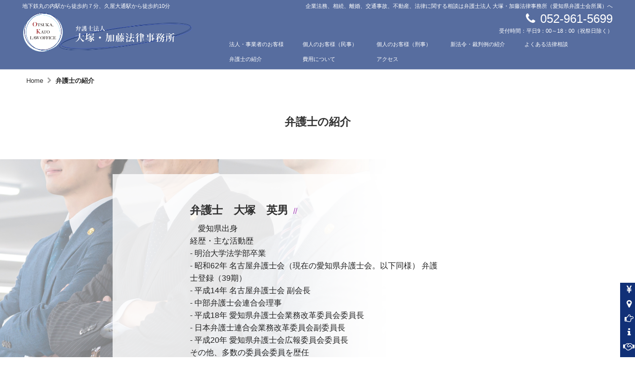

--- FILE ---
content_type: text/html; charset=UTF-8
request_url: https://ok-law.net/staff/
body_size: 6512
content:

<!doctype html>
<html lang="ja">
<head>
    <meta charset="UTF-8">
    <meta name="viewport" content="width=device-width, initial-scale=1">
    
<title>弁護士 名古屋 | 法律相談は弁護士法人 大塚・加藤法律事務所 | 弁護士の紹介</title>

<meta http-equiv="content-type" content="text/html; charset=UTF-8"/>
<meta name="description" content="愛知県名古屋市の弁護士法人 大塚・中川・加藤法律事務所ホームページの弁護士の紹介 のページです。当事務所のポリシーは、「安心して暮らせる社会のために」。複数の弁護士とリーガルアシスタントの連携による、迅速かつ質の高いリーガルサービスを心がけております。
企業法務、相続、離婚、交通事故等、法律に関する相談はお気軽にご連絡ください。"/>
<meta name="generator" content="concrete5 - 8.5.2"/>
<link rel="canonical" href="https://ok-law.net/staff/">
<script type="text/javascript">
    var CCM_DISPATCHER_FILENAME = "/index.php";
    var CCM_CID = 283;
    var CCM_EDIT_MODE = false;
    var CCM_ARRANGE_MODE = false;
    var CCM_IMAGE_PATH = "/concrete/images";
    var CCM_TOOLS_PATH = "/index.php/tools/required";
    var CCM_APPLICATION_URL = "https://ok-law.net";
    var CCM_REL = "";
    var CCM_ACTIVE_LOCALE = "ja_JP";
</script>

<script type="text/javascript" src="/concrete/js/jquery.js?ccm_nocache=c2f810f838c393a212b03734e81cad1b159e6ccc"></script>
<!-- Global site tag (gtag.js) - Google Analytics -->
<script async src="https://www.googletagmanager.com/gtag/js?id=UA-54480950-1"></script>
<script>
  window.dataLayer = window.dataLayer || [];
  function gtag(){dataLayer.push(arguments);}
  gtag('js', new Date());

  gtag('config', 'UA-54480950-1');
</script>    <link href="/application/files/cache/css/onklaw/main.css?ts=1750054220" rel="stylesheet" type="text/css" media="all">    
    <script>
    $(function() {
       $('.fix-side-menu').hover(
        function(){
          $(this).stop(true).animate({'right':'0px' }, 500);
        },
        function () {
          $(this).animate({'right':'-190px'}, 500);
        }
      );
    });
    </script>

</head>

<body class="body ">
    <div class="ccm-page page-type-page page-template-full">
            <div class="page-pre-loader">
            <div class="page-pre-loader__container">
                <div class="page-pre-loader__effect"></div>
            </div>
        </div>
                
<style>

    
    /*Header styles*/
    .ccm-page .primary-header, .ccm-page .primary-header--search, .ccm-page .primary-header__logo h1 img, .ccm-page .mobile-nav-toggle, .hero-unit__spacer, .ccm-page .ccm-responsive-navigation {
        height: 100px;
    }

    .ccm-page .primary-header__h1, .ccm-page .desktop-nav .nav-item, .ccm-page .desktop-nav .nav li, .ccm-page .primary-header__logo h1 img, .ccm-page .ccm-responsive-navigation ul li {
        line-height: 100px;
    }

    
    .ccm-page .hero-unit-sub-page__content {
        padding-top: 100px;
    }

    
    .ccm-page .primary-header--resized, .ccm-page .primary-header--resized .ccm-responsive-navigation {
        height: 100px;
    }

    .ccm-page .primary-header--resized .desktop-nav .nav-item, .ccm-page .primary-header--resized .primary-header--search, .ccm-page .primary-header--resized .primary-header, .ccm-page .primary-header--resized .primary-header__logo h1 img, .ccm-page .primary-header--resized .primary-header__h1, .ccm-page .primary-header--resized .primary-header__logo-image, .ccm-page .primary-header--resized .mobile-nav-toggle, .ccm-page .primary-header--resized .utility-bar-toggle, .ccm-page .primary-header--resized .ccm-responsive-navigation ul li {
        height: 100px;
        line-height: 100px;
    }

    
    /*General site styles*/
    .ccm-page .grid-row {
        max-width: 1240px;
    }

    /*Mobile navigation*/
    @media (max-width: 64em) {
        .ccm-page .mobile-nav {
            width: 70%;
        }

        
            .has-submenu:before {
                font-family: "Ionicons";
                content: "\f3d0";
                position: absolute;
                right: 20px;
                cursor: pointer;
                font-size: 22px;
                z-index: -1;
            }

        
        
        
    }

    /*Desktop navigation*/
            .ccm-page .desktop-nav .is-submenu li, .ccm-page .desktop-nav li ul li {
            min-width: 225px;
        }
    
    /*Isotope styling*/
    .ccm-page .isotope-item {
        border: 10px solid transparent;
    }

    .ccm-page .isotope-items {
        margin: 0 10px 0 10px;
    }

    .ccm-page [class*="column-"] .isotope-items {
        margin: 0 -10px 0 -10px;
    }

    /*Isotope styling for masonry blog*/
    .ccm-page .masonry-blog-items {
        margin: 0 10px 0 10px;
    }

    .ccm-page [class*="column-"] .masonry-blog-items {
        margin: 0 -10px 0 -10px;
    }

    .ccm-page .isotope-item.masonry-blog-item {
        border: 10px solid transparent;
    }

</style>
<header class="primary-header primary-header--fixed-nav  ">
    <div class="grid-container">
<!--
        <div class="grid-row">
            <div class="column-12">
-->
<!--
                <div class="primary-header__logo float-left column-7"> 
-->
                <div class="primary-header__logo column-4"> 
                    <div class="cltopMess">
                        

    <div class="clHeaderMess">地下鉄丸の内駅から徒歩約７分、久屋大通駅から徒歩約10分</div>

                    </div>
                    <h1 class="primary-header__h1">
                        

    <p data-redactor-inserted-image="true"><a href="https://ok-law.net/"><img alt="header_logo.png" src="https://ok-law.net/download_file/view_inline/54/" /></a></p>

                    </h1>
                </div>
<!--
                <button class="mobile-nav-toggle float-right">
-->
                <button class="mobile-nav-toggle">
                    <span></span>
                </button>
<!--
                <nav class="desktop-nav float-right">
-->
                <nav class="desktop-nav column-8">
                    

    <div class="clheaderInfoblock">
<div class="clMess">企業法務、相続、離婚、交通事故、不動産、法律に関する相談は弁護士法人 大塚・加藤法律事務所（愛知県弁護士会所属）へ</div>

<div class="clTel"><a href="tel:0529615699">052-961-5699</a></div>

<div class="clContactTime">受付時間：平日9：00～18：00（祝祭日除く）</div>
</div>



    <ul class="nav"><li class="has-submenu nav-item"><a href="https://ok-law.net/houjin/" target="_self">法人・事業者のお客様</a><ul class="is-submenu"><li class=""><a href="https://ok-law.net/houjin/komon/" target="_self">顧問弁護士</a></li><li class=""><a href="https://ok-law.net/houjin/economy/" target="_self">経済的合理性</a></li><li class=""><a href="https://ok-law.net/houjin/seminar/" target="_self">講師等</a></li><li class=""><a href="https://ok-law.net/houjin/contract/" target="_self">契約書作成・チェック</a></li><li class=""><a href="https://ok-law.net/houjin/compliance/" target="_self">コンプライアンス・社内不祥事対応</a></li><li class=""><a href="https://ok-law.net/houjin/claim/" target="_self">クレーム対応</a></li><li class=""><a href="https://ok-law.net/houjin/officetrouble/" target="_self">労務関係</a></li><li class=""><a href="https://ok-law.net/houjin/collect/" target="_self">債権回収・債権保全</a></li><li class=""><a href="https://ok-law.net/houjin/compensation/" target="_self">損害賠償</a></li><li class=""><a href="https://ok-law.net/houjin/succession/" target="_self">事業承継</a></li><li class=""><a href="https://ok-law.net/houjin/arrangement/" target="_self">債務整理・経営改善</a></li><li class=""><a href="https://ok-law.net/houjin/bankrupt/" target="_self">倒産・破産</a></li></ul></li><li class="has-submenu nav-item"><a href="https://ok-law.net/minji/" target="_self">個人のお客様（民事）</a><ul class="is-submenu"><li class=""><a href="https://ok-law.net/minji/contract/" target="_self">契約書の作成</a></li><li class=""><a href="https://ok-law.net/minji/cstdamage/" target="_self">消費者被害</a></li><li class=""><a href="https://ok-law.net/minji/neighbor/" target="_self">近隣関係</a></li><li class=""><a href="https://ok-law.net/minji/taccident/" target="_self">交通事故</a></li><li class=""><a href="https://ok-law.net/minji/lease/" target="_self">借地・借家・不動産賃貸</a></li><li class=""><a href="https://ok-law.net/minji/realestate/" target="_self">不動産取引</a></li><li class=""><a href="https://ok-law.net/minji/divorce/" target="_self">離婚</a></li><li class=""><a href="https://ok-law.net/minji/propertymanagement/" target="_self">高齢者の財産管理・任意後見</a></li><li class=""><a href="https://ok-law.net/minji/estate/" target="_self">相続・遺言</a></li><li class=""><a href="https://ok-law.net/minji/debt/" target="_self">借金・債務整理</a></li><li class=""><a href="https://ok-law.net/minji/another/" target="_self">その他の法律問題</a></li></ul></li><li class="has-submenu nav-item"><a href="https://ok-law.net/keiji/" target="_self">個人のお客様（刑事）</a><ul class="is-submenu"><li class=""><a href="https://ok-law.net/keiji/keijijiken/" target="_self">刑事事件～もしもあなたの大切な人が</a></li><li class=""><a href="https://ok-law.net/keiji/shonen/" target="_self">少年事件</a></li><li class=""><a href="https://ok-law.net/keiji/publicdefender/" target="_self">国選弁護人について</a></li><li class=""><a href="https://ok-law.net/keiji/fee/" target="_self">弁護士費用について</a></li></ul></li><li class=" nav-item"><a href="https://ok-law.net/jirei/" target="_self">新法令・裁判例の紹介</a></li><li class=" nav-item"><a href="https://ok-law.net/consultation/" target="_self">よくある法律相談</a></li><li class="nav-selected nav-path-selected nav-item"><a href="https://ok-law.net/staff/" target="_self">弁護士の紹介</a></li><li class="has-submenu nav-item"><a href="https://ok-law.net/expenses/" target="_self">費用について</a><ul class="is-submenu"><li class=""><a href="https://ok-law.net/expenses/expenses1/" target="_self">法律相談料</a></li><li class=""><a href="https://ok-law.net/expenses/expenses2/" target="_self">事件を依頼した場合の費用</a></li><li class=""><a href="https://ok-law.net/expenses/expenses3/" target="_self">顧問料</a></li></ul></li><li class=" nav-item"><a href="https://ok-law.net/access/" target="_self">アクセス</a></li></ul>
                </nav>
                <span class="border-bottom"></span>
<!--
            </div>
        </div>
-->
    </div>

</header>
<div class="fix-side-menu">
    <div class="fix-side-menu-inner">
        <ul>
            <li class="expenses"><a href="/expenses">弁護士費用</a></li>
            <li class="access"><a href="/access">アクセス</a></li>
            <li class="disclaimer"><a href="/disclaimer">免責事項</a></li>
            <li class="policy"><a href="/policy">プライバシーポリシー</a></li>
            <li class="adopt"><a href="/adopt">採用情報</a></li>
        </ul>
    </div>
</div><div class="clparent_ clpage_staff">
    <div class="clbreadcrumb">
        

<div class="grid-container"><div class="grid-row"><div class="column-12">    <nav role="navigation" aria-label="breadcrumb"><ol itemscope itemtype="http://schema.org/BreadcrumbList" class="bread-crumbs clearfix"><li itemprop="itemListElement" itemscope
      itemtype="http://schema.org/ListItem"><a itemprop="item" href="https://ok-law.net/" target="_self"><span itemprop="name">Home</span></a><meta itemprop="position" content="1" /></li><li itemprop="itemListElement" itemscope
      itemtype="http://schema.org/ListItem" class="active"><a itemprop="item" href="https://ok-law.net/staff/" target="_self"><span itemprop="name">弁護士の紹介</span></a><meta itemprop="position" content="2" /></li></ol></nav>
</div></div></div>    </div>

    
    <div class="hero-unit-sub-page">
        <div class="clpagetitle">
            <div class="grid-row">
                <div class="column-12 animated-parent animation-delay-1000">
                    <h2 class="animated animate__fade-in-down-short go">
                        弁護士の紹介                    </h2>
                </div>
            </div>
        </div>
    </div>
        <div class="clPageNavi">
                    </div>
    <section>
        <div class="clMainContentWrap">
            <div class="grid-row">
                <div class="column-2"></div>
                <div class="column-8 clcontent">
                    
        <div class="ccm-custom-style-container ccm-custom-style-main-564 clstaffWrap"
            >

<div class="grid-container"><div class="grid-row"><div class="column-12">    <div class="grid-row"><div class="column-2"></div><div class="column-8">

        <div class="ccm-custom-style-container ccm-custom-style-main58-810 staffProfile"
            >
    
    

    
<div class="animated-parent  animate-once" >
    <div class="profile animated animate__fade-in-right-short ">
                <div class="profile__meta">
                            <span class="profile__meta-name">弁護士　大塚　英男</span>
                <span class="profile__divider">//</span>
                                </div>
                    <div class="profile__bio">
                <p>愛知県出身<br />
経歴・主な活動歴<br />
- 明治大学法学部卒業<br />
- 昭和62年 名古屋弁護士会（現在の愛知県弁護士会。以下同様） 弁護士登録（39期）<br />
- 平成14年 名古屋弁護士会 副会長<br />
- 中部弁護士会連合会理事<br />
- 平成18年 愛知県弁護士会業務改革委員会委員長<br />
- 日本弁護士連合会業務改革委員会副委員長<br />
- 平成20年 愛知県弁護士会広報委員会委員長<br />
その他、多数の委員会委員を歴任<br />
- 平成21年～29年 瀬戸市企業立地審査会委員<br />
- 平成24年～26年 名古屋家庭裁判所調停委員<br />
- 平成27年～29年 尾張旭市いじめ問題専門委員会委員<br />
- 平成28年～令和3年 愛知県公務災害補償等認定委員会委員長<br />
- 令和７年度　愛知県弁護士会常議員</p>
            </div>
            </div>
</div>

    </div>


        <div class="ccm-custom-style-container ccm-custom-style-main58-806 staffProfile"
            >
    
    

    
<div class="animated-parent  animate-once" >
    <div class="profile animated animate__fade-in-right-short ">
                <div class="profile__meta">
                            <span class="profile__meta-name">弁護士　加藤　健一</span>
                <span class="profile__divider">//</span>
                                </div>
                    <div class="profile__bio">
                <p>愛知県出身<br />
経歴・主な活動歴<br />
- 大阪大学法学部卒業<br />
- 南山大学法科大学院卒業<br />
- 平成21年　 愛知県弁護士会　弁護士登録（62期）<br />
- 平成22年～ 愛知県弁護士会消費者委員会 委員<br />
　　　　　　日弁連交通事故相談センター愛知県支部 委員<br />
- 平成22年～令和３年度　南山大学法科大学院アドバイザー<br />
- 平成22年～ サクラサイト被害愛知弁護団<br />
　　　　　　　　　　　　　（旧称：出会い系サイト被害愛知弁護団）<br />
- 平成26年～31年 中部弁護士連合会消費者委員会 委員<br />
- 平成28年～30年 日本弁護士連合会消費者問題対策委員会 委員<br />
- 平成29年～ 小牧市 情報公開・個人情報保護審査会 委員<br />
　　　　　　北名古屋市 行政改革推進委員会 委員<br />
- 平成30年～南山大学法曹実務教育研究センター運営委員会 委員<br />
- 平成31年～南山大学法科大学院教育課程連携協議会 委員<br />
‐ 令和3年～ 愛知県弁護士会司法修習委員会 委員<br />
-令和6年～　小牧岩倉衛生組合 情報公開・個人情報保護審査会 委員<br />
‐令和6年度　愛知県弁護士会常議員</p>
            </div>
            </div>
</div>

    </div>


        <div class="ccm-custom-style-container ccm-custom-style-main58-805 staffProfile"
            >
    
    

    
<div class="animated-parent  animate-once" >
    <div class="profile animated animate__fade-in-right-short ">
                <div class="profile__meta">
                            <span class="profile__meta-name">弁護士　近藤　友紀子</span>
                <span class="profile__divider">//</span>
                                </div>
                    <div class="profile__bio">
                <p>愛知県出身<br />
経歴・主な活動歴<br />
- 名古屋大学法学部卒業<br />
- 名古屋大学法科大学院卒業<br />
- 平成23年　 愛知県弁護士会　弁護士登録（64期）<br />
- 平成24年～　 高齢者・障害者総合支援センター運営委員会（アイズ）委員</p>
            </div>
            </div>
</div>

    </div>


        <div class="ccm-custom-style-container ccm-custom-style-main58-809 staffProfile"
            >
    
    

    
<div class="animated-parent  animate-once" >
    <div class="profile animated animate__fade-in-right-short ">
                <div class="profile__meta">
                            <span class="profile__meta-name">弁護士　社古地　健人（しゃこじ　けんと）</span>
                <span class="profile__divider">//</span>
                                </div>
                    <div class="profile__bio">
                <p>愛知県出身<br />
経歴・主な活動歴<br />
- 南山大学卒業<br />
- 南山大学法科大学院卒業<br />
- 平成30年　 愛知県弁護士会　弁護士登録（71期）<br />
- 平成31年～　消費者委員会委員<br />
- 平成31年～　南山大学法科大学院アドバイザー<br />
- 平成31年～　研修センター運営委員会委員<br />
- 令和３年～　悪質！「トイレのつまり」ぼったくり被害対策弁護団<br />
- 令和４年～　南山大学法科大学院非常勤講師<br />
- 令和４年～　サクラサイト被害愛知弁護団　　　　　　</p>

<p>&nbsp;</p>
            </div>
            </div>
</div>

    </div>


        <div class="ccm-custom-style-container ccm-custom-style-main58-813 staffProfile"
            >
    



<div class="animated-parent  " >
    <div class="profile  ">
                <div class="profile__meta">
                            <span class="profile__meta-name">弁護士　八木智子（やぎともこ）</span>
                <span class="profile__divider">//</span>
                                </div>
                    <div class="profile__bio">
                <p>愛知県出身<br />
経歴・主な活動歴<br />
- 首都大学東京（現：東京都立大学）都市教養学部卒業<br />
- 名古屋大学法科大学院卒業<br />
- 平成31年　 愛知県弁護士会　弁護士登録（72期）<br />
- 令和２年～愛知住宅紛争審査会運営委員会 委員<br />
&nbsp; &nbsp;　　　　　住宅紛争処理等実務研究チーム<br />
- 令和３年～欠陥住宅被害東海ネット<br />
- 令和４年～住宅専門家相談員　</p>

<p>&nbsp;</p>

<p>&nbsp;</p>
            </div>
            </div>
</div>

    </div>


        <div class="ccm-custom-style-container ccm-custom-style-main58-812 staffProfile"
            >
    



<div class="animated-parent  " >
    <div class="profile  ">
                <div class="profile__meta">
                            <span class="profile__meta-name">弁護士　近藤　圭悟（こんどう　けいご）</span>
                <span class="profile__divider">//</span>
                                </div>
                    <div class="profile__bio">
                <p>愛知県出身<br />
経歴・主な活動歴<br />
- 早稲田大学法学部卒業<br />
- 愛知大学法科大学院卒業<br />
- 令和４年　 愛知県弁護士会　弁護士登録（74期）<br />
- 令和４年～日弁連交通事故相談センター愛知県支部 委員<br />
- 令和５年～愛知県弁護士会 研修センター運営委員会 委員</p>

<p>&nbsp;</p>
            </div>
            </div>
</div>

    </div>


        <div class="ccm-custom-style-container ccm-custom-style-main58-811 staffProfile"
            >
    



<div class="animated-parent  " >
    <div class="profile  ">
                <div class="profile__meta">
                            <span class="profile__meta-name">弁護士　塚本　舞花（つかもと　まおか）</span>
                <span class="profile__divider">//</span>
                                </div>
                    <div class="profile__bio">
                <p>愛知県出身<br />
経歴・主な活動歴<br />
- 金城学院大学国際情報学部卒業<br />
- 名古屋大学法科大学院卒業<br />
- 令和４年 愛知県弁護士会　弁護士登録（74期）<br />
- 令和５年～愛知県弁護士会 労働法制委員会委員<br />
　　　　　　愛知県弁護士会 労働法ゼミ　副講師<br />
- 令和６年～名古屋大学ハラスメント調査専門委員　</p>

<p>&nbsp;</p>
            </div>
            </div>
</div>

    </div>


        <div class="ccm-custom-style-container ccm-custom-style-main58-807 staffProfile"
            >
    



<div class="animated-parent  " >
    <div class="profile  ">
                <div class="profile__meta">
                            <span class="profile__meta-name">弁護士　森田　丞（もりたじょう）</span>
                <span class="profile__divider">//</span>
                                </div>
                    <div class="profile__bio">
                <p>愛知県出身<br />
経歴・主な活動歴<br />
- 名古屋大学法学部卒業<br />
- 名古屋大学法科大学院卒業<br />
- 令和７年　 愛知県弁護士会　弁護士登録（77期）</p>
            </div>
            </div>
</div>

    </div>
</div><div class="column-2"></div></div>
</div></div></div>    </div>
                </div>
                <div class="column-2"></div>
            </div>
        </div>
    </section>

    
        <div class="padding-top-100"></div>

    </div>

    <div class="back-to-top--floating"></div>

<footer class="background-color-2 padding-top-80 padding-bottom-40">
        <div class="grid-container">
        <div class="grid-row">
                                    <div class="column-6">
                            

    <div class="clfooterInfoblock">
<h1 class="cltitle"><span class="clmini">弁護士法人</span><br />
大塚・加藤法律事務所<br />
（愛知県弁護士会所属）</h1>

<div class="clTel"><a href="tel:0529615699">052-961-5699</a></div>

<div class="clContactTime">受付時間：平日9：00～18：00（祝祭日除く）</div>
</div>

                        </div>
<!--                        
                        <div class="column-3">
                                                    </div>
-->
                        <div class="column-3">
                            

    <ul>
	<li><a href="/index.php?cID=1#aisatsu">ご挨拶</a></li>
	<li><a href="/houjin">法人・事業者のお客様</a></li>
	<li><a href="/minji">個人のお客様（民事）</a></li>
	<li><a href="/keiji">個人のお客様（刑事）</a></li>
	<li><a href="/staff">弁護士の紹介</a></li>
	<li><a href="/jirei">新法令・裁判例</a></li>
	<li><a href="/consultation">よくある法律相談</a></li>
</ul>

                        </div>
                        <div class="column-3">
                            

    <ul>
	<li><a href="/expenses">弁護士費用</a></li>
	<li><a href="/access">アクセス</a></li>
	<li><a href="/disclaimer">免責事項</a></li>
	<li><a href="/policy">プライバシーポリシー</a></li>
	<li><a href="/adopt">採用情報</a></li>
</ul>

                        </div>
                            </div>
    </div>

    
    <div class="grid-container">
        <div class="grid-row">
            <div class="column-12 copyright-content text-left ">
                <div class="copyright-border margin-bottom-5 margin-top-30"></div>
                <p>
                    <span class="copyright">Copyright &copy; 2026&nbsp;</span> 
                        OHTSUKA KATO LAW OFFICE
                                            
                        
                        
                                        </p>
            </div>
        </div>
    </div>
</footer>
    </div>
        <script type="text/javascript" src="/application/themes/onklaw/js/main-min.js"></script>
        <script type="text/javascript" src="/application/themes/onklaw/js/scripts-min.js"></script>

            </body>
</html>


--- FILE ---
content_type: text/css
request_url: https://ok-law.net/application/files/cache/css/onklaw/main.css?ts=1750054220
body_size: 32625
content:
html{box-sizing:border-box;-ms-text-size-adjust:100%;-webkit-text-size-adjust:100%}*,*:before,*:after{box-sizing:border-box}body{overflow-x:hidden;margin:0;background-color:#fff}.ccm-page{overflow-x:hidden}a.ccm-panel-add-block-draggable-block-type p span{font-weight:500}article,aside,details,figcaption,figure,footer,header,main,menu,nav,section,summary{display:block}audio,canvas,progress,video{display:inline-block;vertical-align:baseline}audio:not([controls]){display:none;height:0}[hidden],template{display:none}a{background-color:transparent}a:active,a:hover{outline:0}abbr[title]{border-bottom:none;text-decoration:underline;text-decoration:underline dotted}b,strong{font-weight:inherit}b,strong{font-weight:600}dfn{font-style:italic}mark{background-color:#ff0;color:#000}small{font-size:80%}sub,sup{position:relative;vertical-align:baseline;font-size:75%;line-height:0}sup{top:-0.5em}sub{bottom:-0.25em}.ccm-page img{display:block;max-width:100%;height:auto;border:0}ul{-webkit-margin-before:0;-webkit-margin-after:0;-webkit-margin-start:0;-webkit-margin-end:0;-webkit-padding-start:0}svg:not(:root){overflow:hidden}figure{margin:1em 40px}hr{overflow:visible;box-sizing:content-box;height:0}pre{overflow:auto}code,kbd,pre,samp{font-size:1em;font-family:monospace,monospace}button,input,optgroup,select,textarea{margin:0;font:inherit}button{overflow:visible}button,select{text-transform:none}button,html input[type="button"],input[type="reset"],input[type="submit"]{cursor:pointer;-webkit-appearance:button}button[disabled],html input[disabled]{cursor:default}button::-moz-focus-inner,input::-moz-focus-inner{padding:0;border:0}button:-moz-focusring,input:-moz-focusring{outline:1px dotted ButtonText}input{line-height:normal}input[type="checkbox"],input[type="radio"]{box-sizing:border-box;padding:0}input[type="number"]::-webkit-inner-spin-button,input[type="number"]::-webkit-outer-spin-button{height:auto}input[type="search"]{-webkit-appearance:textfield}input[type="search"]::-webkit-search-cancel-button,input[type="search"]::-webkit-search-decoration{-webkit-appearance:none}fieldset{margin:0 2px;padding:.35em .625em .75em;border:1px solid #c0c0c0}legend{padding:0;border:0}textarea{overflow:auto}optgroup{font-weight:bold}a[data-tab]:focus{outline:0}i[data-preview="icon"]{right:-40px !important;font-size:2em !important;top:4px !important}#ccm-account-menu-container{display:none}.ccm-page .margin-0{margin:0px}.ccm-page .margin-top-0{margin-top:0px}.ccm-page .margin-bottom-0{margin-bottom:0px}.ccm-page .margin-left-0{margin-left:0px}.ccm-page .margin-right-0{margin-right:0px}.ccm-page .margin-5{margin:5px}.ccm-page .margin-top-5{margin-top:5px}.ccm-page .margin-bottom-5{margin-bottom:5px}.ccm-page .margin-left-5{margin-left:5px}.ccm-page .margin-right-5{margin-right:5px}.ccm-page .margin-10{margin:10px}.ccm-page .margin-top-10{margin-top:10px}.ccm-page .margin-bottom-10{margin-bottom:10px}.ccm-page .margin-left-10{margin-left:10px}.ccm-page .margin-right-10{margin-right:10px}.ccm-page .margin-15{margin:15px}.ccm-page .margin-top-15{margin-top:15px}.ccm-page .margin-bottom-15{margin-bottom:15px}.ccm-page .margin-left-15{margin-left:15px}.ccm-page .margin-right-15{margin-right:15px}.ccm-page .margin-20{margin:20px}.ccm-page .margin-top-20{margin-top:20px}.ccm-page .margin-bottom-20{margin-bottom:20px}.ccm-page .margin-left-20{margin-left:20px}.ccm-page .margin-right-20{margin-right:20px}.ccm-page .margin-25{margin:25px}.ccm-page .margin-top-25{margin-top:25px}.ccm-page .margin-bottom-25{margin-bottom:25px}.ccm-page .margin-left-25{margin-left:25px}.ccm-page .margin-right-25{margin-right:25px}.ccm-page .margin-30{margin:30px}.ccm-page .margin-top-30{margin-top:30px}.ccm-page .margin-bottom-30{margin-bottom:30px}.ccm-page .margin-left-30{margin-left:30px}.ccm-page .margin-right-30{margin-right:30px}.ccm-page .margin-35{margin:35px}.ccm-page .margin-top-35{margin-top:35px}.ccm-page .margin-bottom-35{margin-bottom:35px}.ccm-page .margin-left-35{margin-left:35px}.ccm-page .margin-right-35{margin-right:35px}.ccm-page .margin-40{margin:40px}.ccm-page .margin-top-40{margin-top:40px}.ccm-page .margin-bottom-40{margin-bottom:40px}.ccm-page .margin-left-40{margin-left:40px}.ccm-page .margin-right-40{margin-right:40px}.ccm-page .margin-50{margin:50px}.ccm-page .margin-top-50{margin-top:50px}.ccm-page .margin-bottom-50{margin-bottom:50px}.ccm-page .margin-left-50{margin-left:50px}.ccm-page .margin-right-50{margin-right:50px}.ccm-page .margin-55{margin:55px}.ccm-page .margin-top-55{margin-top:55px}.ccm-page .margin-bottom-55{margin-bottom:55px}.ccm-page .margin-left-55{margin-left:55px}.ccm-page .margin-right-55{margin-right:55px}.ccm-page .margin-60{margin:60px}.ccm-page .margin-top-60{margin-top:60px}.ccm-page .margin-bottom-60{margin-bottom:60px}.ccm-page .margin-left-60{margin-left:60px}.ccm-page .margin-right-60{margin-right:60px}.ccm-page .margin-65{margin:65px}.ccm-page .margin-top-65{margin-top:65px}.ccm-page .margin-bottom-65{margin-bottom:65px}.ccm-page .margin-left-65{margin-left:65px}.ccm-page .margin-right-65{margin-right:65px}.ccm-page .margin-70{margin:70px}.ccm-page .margin-top-70{margin-top:70px}.ccm-page .margin-bottom-70{margin-bottom:70px}.ccm-page .margin-left-70{margin-left:70px}.ccm-page .margin-right-70{margin-right:70px}.ccm-page .margin-75{margin:75px}.ccm-page .margin-top-75{margin-top:75px}.ccm-page .margin-bottom-75{margin-bottom:75px}.ccm-page .margin-left-75{margin-left:75px}.ccm-page .margin-right-75{margin-right:75px}.ccm-page .margin-80{margin:80px}.ccm-page .margin-top-80{margin-top:80px}.ccm-page .margin-bottom-80{margin-bottom:80px}.ccm-page .margin-left-80{margin-left:80px}.ccm-page .margin-right-80{margin-right:80px}.ccm-page .margin-85{margin:85px}.ccm-page .margin-top-85{margin-top:85px}.ccm-page .margin-bottom-85{margin-bottom:85px}.ccm-page .margin-left-85{margin-left:85px}.ccm-page .margin-right-85{margin-right:85px}.ccm-page .margin-90{margin:90px}.ccm-page .margin-top-90{margin-top:90px}.ccm-page .margin-bottom-90{margin-bottom:90px}.ccm-page .margin-left-90{margin-left:90px}.ccm-page .margin-right-90{margin-right:90px}.ccm-page .margin-95{margin:95px}.ccm-page .margin-top-95{margin-top:95px}.ccm-page .margin-bottom-95{margin-bottom:95px}.ccm-page .margin-left-95{margin-left:95px}.ccm-page .margin-right-95{margin-right:95px}.ccm-page .margin-100{margin:100px}.ccm-page .margin-top-100{margin-top:100px}.ccm-page .margin-bottom-100{margin-bottom:100px}.ccm-page .margin-left-100{margin-left:100px}.ccm-page .margin-right-100{margin-right:100px}.ccm-page .margin-105{margin:105px}.ccm-page .margin-top-105{margin-top:105px}.ccm-page .margin-bottom-105{margin-bottom:105px}.ccm-page .margin-left-105{margin-left:105px}.ccm-page .margin-right-105{margin-right:105px}.ccm-page .margin-110{margin:110px}.ccm-page .margin-top-110{margin-top:110px}.ccm-page .margin-bottom-110{margin-bottom:110px}.ccm-page .margin-left-110{margin-left:110px}.ccm-page .margin-right-110{margin-right:110px}.ccm-page .margin-115{margin:115px}.ccm-page .margin-top-115{margin-top:115px}.ccm-page .margin-bottom-115{margin-bottom:115px}.ccm-page .margin-left-115{margin-left:115px}.ccm-page .margin-right-115{margin-right:115px}.ccm-page .margin-120{margin:120px}.ccm-page .margin-top-120{margin-top:120px}.ccm-page .margin-bottom-120{margin-bottom:120px}.ccm-page .margin-left-120{margin-left:120px}.ccm-page .margin-right-120{margin-right:120px}.ccm-page .padding-0{padding:0px}.ccm-page .padding-top-0{padding-top:0px}.ccm-page .padding-bottom-0{padding-bottom:0px}.ccm-page .padding-left-0{padding-left:0px}.ccm-page .padding-right-0{padding-right:0px}.ccm-page .padding-5{padding:5px}.ccm-page .padding-top-5{padding-top:5px}.ccm-page .padding-bottom-5{padding-bottom:5px}.ccm-page .padding-left-5{padding-left:5px}.ccm-page .padding-right-5{padding-right:5px}.ccm-page .padding-10{padding:10px}.ccm-page .padding-top-10{padding-top:10px}.ccm-page .padding-bottom-10{padding-bottom:10px}.ccm-page .padding-left-10{padding-left:10px}.ccm-page .padding-right-10{padding-right:10px}.ccm-page .padding-15{padding:15px}.ccm-page .padding-top-15{padding-top:15px}.ccm-page .padding-bottom-15{padding-bottom:15px}.ccm-page .padding-left-15{padding-left:15px}.ccm-page .padding-right-15{padding-right:15px}.ccm-page .padding-20{padding:20px}.ccm-page .padding-top-20{padding-top:20px}.ccm-page .padding-bottom-20{padding-bottom:20px}.ccm-page .padding-left-20{padding-left:20px}.ccm-page .padding-right-20{padding-right:20px}.ccm-page .padding-25{padding:25px}.ccm-page .padding-top-25{padding-top:25px}.ccm-page .padding-bottom-25{padding-bottom:25px}.ccm-page .padding-left-25{padding-left:25px}.ccm-page .padding-right-25{padding-right:25px}.ccm-page .padding-30{padding:30px}.ccm-page .padding-top-30{padding-top:30px}.ccm-page .padding-bottom-30{padding-bottom:30px}.ccm-page .padding-left-30{padding-left:30px}.ccm-page .padding-right-30{padding-right:30px}.ccm-page .padding-35{padding:35px}.ccm-page .padding-top-35{padding-top:35px}.ccm-page .padding-bottom-35{padding-bottom:35px}.ccm-page .padding-left-35{padding-left:35px}.ccm-page .padding-right-35{padding-right:35px}.ccm-page .padding-40{padding:40px}.ccm-page .padding-top-40{padding-top:40px}.ccm-page .padding-bottom-40{padding-bottom:40px}.ccm-page .padding-left-40{padding-left:40px}.ccm-page .padding-right-40{padding-right:40px}.ccm-page .padding-50{padding:50px}.ccm-page .padding-top-50{padding-top:50px}.ccm-page .padding-bottom-50{padding-bottom:50px}.ccm-page .padding-left-50{padding-left:50px}.ccm-page .padding-right-50{padding-right:50px}.ccm-page .padding-55{padding:55px}.ccm-page .padding-top-55{padding-top:55px}.ccm-page .padding-bottom-55{padding-bottom:55px}.ccm-page .padding-left-55{padding-left:55px}.ccm-page .padding-right-55{padding-right:55px}.ccm-page .padding-60{padding:60px}.ccm-page .padding-top-60{padding-top:60px}.ccm-page .padding-bottom-60{padding-bottom:60px}.ccm-page .padding-left-60{padding-left:60px}.ccm-page .padding-right-60{padding-right:60px}.ccm-page .padding-65{padding:65px}.ccm-page .padding-top-65{padding-top:65px}.ccm-page .padding-bottom-65{padding-bottom:65px}.ccm-page .padding-left-65{padding-left:65px}.ccm-page .padding-right-65{padding-right:65px}.ccm-page .padding-70{padding:70px}.ccm-page .padding-top-70{padding-top:70px}.ccm-page .padding-bottom-70{padding-bottom:70px}.ccm-page .padding-left-70{padding-left:70px}.ccm-page .padding-right-70{padding-right:70px}.ccm-page .padding-75{padding:75px}.ccm-page .padding-top-75{padding-top:75px}.ccm-page .padding-bottom-75{padding-bottom:75px}.ccm-page .padding-left-75{padding-left:75px}.ccm-page .padding-right-75{padding-right:75px}.ccm-page .padding-80{padding:80px}.ccm-page .padding-top-80{padding-top:80px}.ccm-page .padding-bottom-80{padding-bottom:80px}.ccm-page .padding-left-80{padding-left:80px}.ccm-page .padding-right-80{padding-right:80px}.ccm-page .padding-85{padding:85px}.ccm-page .padding-top-85{padding-top:85px}.ccm-page .padding-bottom-85{padding-bottom:85px}.ccm-page .padding-left-85{padding-left:85px}.ccm-page .padding-right-85{padding-right:85px}.ccm-page .padding-90{padding:90px}.ccm-page .padding-top-90{padding-top:90px}.ccm-page .padding-bottom-90{padding-bottom:90px}.ccm-page .padding-left-90{padding-left:90px}.ccm-page .padding-right-90{padding-right:90px}.ccm-page .padding-95{padding:95px}.ccm-page .padding-top-95{padding-top:95px}.ccm-page .padding-bottom-95{padding-bottom:95px}.ccm-page .padding-left-95{padding-left:95px}.ccm-page .padding-right-95{padding-right:95px}.ccm-page .padding-100{padding:100px}.ccm-page .padding-top-100{padding-top:100px}.ccm-page .padding-bottom-100{padding-bottom:100px}.ccm-page .padding-left-100{padding-left:100px}.ccm-page .padding-right-100{padding-right:100px}.ccm-page .padding-105{padding:105px}.ccm-page .padding-top-105{padding-top:105px}.ccm-page .padding-bottom-105{padding-bottom:105px}.ccm-page .padding-left-105{padding-left:105px}.ccm-page .padding-right-105{padding-right:105px}.ccm-page .padding-110{padding:110px}.ccm-page .padding-top-110{padding-top:110px}.ccm-page .padding-bottom-110{padding-bottom:110px}.ccm-page .padding-left-110{padding-left:110px}.ccm-page .padding-right-110{padding-right:110px}.ccm-page .padding-115{padding:115px}.ccm-page .padding-top-115{padding-top:115px}.ccm-page .padding-bottom-115{padding-bottom:115px}.ccm-page .padding-left-115{padding-left:115px}.ccm-page .padding-right-115{padding-right:115px}.ccm-page .padding-120{padding:120px}.ccm-page .padding-top-120{padding-top:120px}.ccm-page .padding-bottom-120{padding-bottom:120px}.ccm-page .padding-left-120{padding-left:120px}.ccm-page .padding-right-120{padding-right:120px}.ccm-page .no-padding{padding:0 !important}.ccm-page .no-margin{margin:0 !important}.ccm-page .float-left{float:left}.ccm-page .float-right{float:right}.ccm-page .float-none{float:none}.ccm-page .text-left{text-align:left}.ccm-page .text-right{text-align:right}.ccm-page .text-center{text-align:center}.ccm-page .text-justify{text-align:justify}.ccm-page .align-top{vertical-align:top}.ccm-page .align-middle{vertical-align:middle}.ccm-page .align-bottom{vertical-align:bottom}.ccm-page .text-uppercase{text-transform:uppercase}.ccm-page .text-lowercase{text-transform:lowercase}.ccm-page .text-capitalize{text-transform:capitalize}.ccm-page .position-absolute{position:absolute}.ccm-page .position-relative{position:relative}.ccm-page .position-fixed{position:fixed}.ccm-page .hide{display:none}.ccm-page .invisible{visibility:hidden}.ccm-page .text-bold{font-weight:700}.ccm-page .text-italic{font-style:italic}.ccm-page .display-inline-block{display:inline-block}.ccm-page .center-image{display:block;margin:0 auto}.ccm-page .full-width{width:100%}.ccm-page .line-height{line-height:1.65}.ccm-page .small-text{font-size:70%}.ccm-page .no-overflow{overflow:hidden}.ccm-page .no-edit{width:100%;display:flex;align-items:center;justify-content:center;flex-direction:column;height:400px;background-color:#efefef;border:1px solid #ccc}.ccm-page .no-edit h4{color:#ccc}.ccm-page .border-radius-shallow{border-radius:5px}.ccm-page .border-radius-full{border-radius:15px}.ccm-page .full-width-layout>.grid-container>.grid-row,.ccm-page .full-width-layout>.grid-container>.grid-row .grid-row{width:100%;max-width:100%;margin-left:0;margin-right:0}.ccm-block-custom-template-full-width .grid-row{max-width:100% !important}.ccm-block-custom-template-full-width .grid-row .column-12{padding-right:0;padding-left:0}.ccm-page .grid-container{width:100%}.ccm-page .grid-row{margin-right:auto;margin-left:auto}.ccm-page .grid-row .grid-row{margin-right:-15px;margin-left:-15px;width:auto}.ccm-page .grid-container:after,.ccm-page .grid-row:after,.ccm-page .grid-container-fluid:after{display:table;clear:both;content:""}.ccm-page [class*='column-']{position:relative;float:left;padding-right:15px;padding-left:15px;min-height:1px;width:100%}.ccm-page .column-12{width:100%}.ccm-page .column-11{width:91.66666667%}.ccm-page .column-10{width:83.33333333%}.ccm-page .column-9{width:75%}.ccm-page .column-8{width:66.66666667%}.ccm-page .column-7{width:58.33333333%}.ccm-page .column-6{width:50%}.ccm-page .column-5{width:41.66666667%}.ccm-page .column-4{width:33.33333333%}.ccm-page .column-3{width:25%}.ccm-page .column-2{width:16.66666667%}.ccm-page .column-1{width:8.33333333%}@media (max-width: 64em){.ccm-page .column-lg-12{width:100%}.ccm-page .column-lg-11{width:91.66666667%}.ccm-page .column-lg-10{width:83.33333333%}.ccm-page .column-lg-9{width:75%}.ccm-page .column-lg-8{width:66.66666667%}.ccm-page .column-lg-7{width:58.33333333%}.ccm-page .column-lg-6{width:50%}.ccm-page .column-lg-5{width:41.66666667%}.ccm-page .column-lg-4{width:33.33333333%}.ccm-page .column-lg-3{width:25%}.ccm-page .column-lg-2{width:16.66666667%}.ccm-page .column-lg-1{width:8.33333333%}}.ccm-page .push-column-12{margin-left:100%}.ccm-page .push-column-11{margin-left:91.66666667%}.ccm-page .push-column-10{margin-left:83.33333333%}.ccm-page .push-column-9{margin-left:75%}.ccm-page .push-column-8{margin-left:66.66666667%}.ccm-page .push-column-7{margin-left:58.33333333%}.ccm-page .push-column-6{margin-left:50%}.ccm-page .push-column-5{margin-left:41.66666667%}.ccm-page .push-column-4{margin-left:33.33333333%}.ccm-page .push-column-3{margin-left:25%}.ccm-page .push-column-2{margin-left:16.66666667%}.ccm-page .push-column-1{margin-left:8.33333333%}@media (max-width: 48em){.ccm-page .column-12{width:100%}.ccm-page .column-11{width:100%}.ccm-page .column-10{width:100%}.ccm-page .column-9{width:100%}.ccm-page .column-8{width:100%}.ccm-page .column-7{width:100%}.ccm-page .column-6{width:100%}.ccm-page .column-5{width:100%}.ccm-page .column-4{width:100%}.ccm-page .column-3{width:100%}.ccm-page .column-2{width:100%}.ccm-page .column-1{width:100%}.ccm-page [class*="push-column-"]{margin-left:0px}}@media (max-width: 48em){.ccm-page .column-md-12{width:100%}.ccm-page .column-md-11{width:91.66666667%}.ccm-page .column-md-10{width:83.33333333%}.ccm-page .column-md-9{width:75%}.ccm-page .column-md-8{width:66.66666667%}.ccm-page .column-md-7{width:58.33333333%}.ccm-page .column-md-6{width:50%}.ccm-page .column-md-5{width:41.66666667%}.ccm-page .column-md-4{width:33.33333333%}.ccm-page .column-md-3{width:25%}.ccm-page .column-md-2{width:16.66666667%}.ccm-page .column-md-1{width:8.33333333%}}@media (max-width: 34em){.ccm-page .column-sm-12{width:100%}.ccm-page .column-sm-11{width:91.66666667%}.ccm-page .column-sm-10{width:83.33333333%}.ccm-page .column-sm-9{width:75%}.ccm-page .column-sm-8{width:66.66666667%}.ccm-page .column-sm-7{width:58.33333333%}.ccm-page .column-sm-6{width:50%}.ccm-page .column-sm-5{width:41.66666667%}.ccm-page .column-sm-4{width:33.33333333%}.ccm-page .column-sm-3{width:25%}.ccm-page .column-sm-2{width:16.66666667%}.ccm-page .column-sm-1{width:8.33333333%}}@media (max-width: 25em){.ccm-page .column-xsm-12{width:100%}.ccm-page .column-xsm-11{width:91.66666667%}.ccm-page .column-xsm-10{width:83.33333333%}.ccm-page .column-xsm-9{width:75%}.ccm-page .column-xsm-8{width:66.66666667%}.ccm-page .column-xsm-7{width:58.33333333%}.ccm-page .column-xsm-6{width:50%}.ccm-page .column-xsm-5{width:41.66666667%}.ccm-page .column-xsm-4{width:33.33333333%}.ccm-page .column-xsm-3{width:25%}.ccm-page .column-xsm-2{width:16.66666667%}.ccm-page .column-xsm-1{width:8.33333333%}}@media (min-width:64em){.ccm-page .hide-desktop{display:none}}@media (min-width:48em) and (max-width: 64em){.ccm-page .hide-large{display:none}}@media (min-width:34em) and (max-width: 48em){.ccm-page .hide-medium{display:none}}@media (min-width:25em) and (max-width: 34em){.ccm-page .hide-small{display:none}}@media (min-width:0px) and (max-width: 25em){.ccm-page .hide-xsmall{display:none}}/*!
 *  Font Awesome 4.7.0 by @davegandy - http://fontawesome.io - @fontawesome
 *  License - http://fontawesome.io/license (Font: SIL OFL 1.1, CSS: MIT License)
 */@font-face{font-family:'FontAwesome';src:url('/application/themes/onklaw/css/fonts/fontawesome-webfont.eot?v=4.7.0');src:url('/application/themes/onklaw/css/fonts/fontawesome-webfont.eot?#iefix&v=4.7.0') format('embedded-opentype'),url('/application/themes/onklaw/css/fonts/fontawesome-webfont.woff2?v=4.7.0') format('woff2'),url('/application/themes/onklaw/css/fonts/fontawesome-webfont.woff?v=4.7.0') format('woff'),url('/application/themes/onklaw/css/fonts/fontawesome-webfont.ttf?v=4.7.0') format('truetype'),url('/application/themes/onklaw/css/fonts/fontawesome-webfont.svg?v=4.7.0#fontawesomeregular') format('svg');font-weight:normal;font-style:normal}.fa{display:inline-block;font:normal normal normal 14px/1 FontAwesome;font-size:inherit;text-rendering:auto;-webkit-font-smoothing:antialiased;-moz-osx-font-smoothing:grayscale}.fa-lg{font-size:1.33333333em;line-height:0.75em;vertical-align:-15%}.fa-2x{font-size:2em}.fa-3x{font-size:3em}.fa-4x{font-size:4em}.fa-5x{font-size:5em}.fa-fw{width:1.28571429em;text-align:center}.fa-ul{padding-left:0;margin-left:2.14285714em;list-style-type:none}.fa-ul>li{position:relative}.fa-li{position:absolute;left:-2.14285714em;width:2.14285714em;top:0.14285714em;text-align:center}.fa-li.fa-lg{left:-1.85714286em}.fa-border{padding:.2em .25em .15em;border:solid .08em #eee;border-radius:.1em}.fa-pull-left{float:left}.fa-pull-right{float:right}.fa.fa-pull-left{margin-right:.3em}.fa.fa-pull-right{margin-left:.3em}.pull-right{float:right}.pull-left{float:left}.fa.pull-left{margin-right:.3em}.fa.pull-right{margin-left:.3em}.fa-spin{-webkit-animation:fa-spin 2s infinite linear;animation:fa-spin 2s infinite linear}.fa-pulse{-webkit-animation:fa-spin 1s infinite steps(8);animation:fa-spin 1s infinite steps(8)}@-webkit-keyframes fa-spin{0%{-webkit-transform:rotate(0deg);transform:rotate(0deg)}100%{-webkit-transform:rotate(359deg);transform:rotate(359deg)}}@keyframes fa-spin{0%{-webkit-transform:rotate(0deg);transform:rotate(0deg)}100%{-webkit-transform:rotate(359deg);transform:rotate(359deg)}}.fa-rotate-90{-ms-filter:"progid:DXImageTransform.Microsoft.BasicImage(rotation=1)";-webkit-transform:rotate(90deg);-ms-transform:rotate(90deg);transform:rotate(90deg)}.fa-rotate-180{-ms-filter:"progid:DXImageTransform.Microsoft.BasicImage(rotation=2)";-webkit-transform:rotate(180deg);-ms-transform:rotate(180deg);transform:rotate(180deg)}.fa-rotate-270{-ms-filter:"progid:DXImageTransform.Microsoft.BasicImage(rotation=3)";-webkit-transform:rotate(270deg);-ms-transform:rotate(270deg);transform:rotate(270deg)}.fa-flip-horizontal{-ms-filter:"progid:DXImageTransform.Microsoft.BasicImage(rotation=0, mirror=1)";-webkit-transform:scale(-1, 1);-ms-transform:scale(-1, 1);transform:scale(-1, 1)}.fa-flip-vertical{-ms-filter:"progid:DXImageTransform.Microsoft.BasicImage(rotation=2, mirror=1)";-webkit-transform:scale(1, -1);-ms-transform:scale(1, -1);transform:scale(1, -1)}:root .fa-rotate-90,:root .fa-rotate-180,:root .fa-rotate-270,:root .fa-flip-horizontal,:root .fa-flip-vertical{filter:none}.fa-stack{position:relative;display:inline-block;width:2em;height:2em;line-height:2em;vertical-align:middle}.fa-stack-1x,.fa-stack-2x{position:absolute;left:0;width:100%;text-align:center}.fa-stack-1x{line-height:inherit}.fa-stack-2x{font-size:2em}.fa-inverse{color:#ffffff}.fa-glass:before{content:"\f000"}.fa-music:before{content:"\f001"}.fa-search:before{content:"\f002"}.fa-envelope-o:before{content:"\f003"}.fa-heart:before{content:"\f004"}.fa-star:before{content:"\f005"}.fa-star-o:before{content:"\f006"}.fa-user:before{content:"\f007"}.fa-film:before{content:"\f008"}.fa-th-large:before{content:"\f009"}.fa-th:before{content:"\f00a"}.fa-th-list:before{content:"\f00b"}.fa-check:before{content:"\f00c"}.fa-remove:before,.fa-close:before,.fa-times:before{content:"\f00d"}.fa-search-plus:before{content:"\f00e"}.fa-search-minus:before{content:"\f010"}.fa-power-off:before{content:"\f011"}.fa-signal:before{content:"\f012"}.fa-gear:before,.fa-cog:before{content:"\f013"}.fa-trash-o:before{content:"\f014"}.fa-home:before{content:"\f015"}.fa-file-o:before{content:"\f016"}.fa-clock-o:before{content:"\f017"}.fa-road:before{content:"\f018"}.fa-download:before{content:"\f019"}.fa-arrow-circle-o-down:before{content:"\f01a"}.fa-arrow-circle-o-up:before{content:"\f01b"}.fa-inbox:before{content:"\f01c"}.fa-play-circle-o:before{content:"\f01d"}.fa-rotate-right:before,.fa-repeat:before{content:"\f01e"}.fa-refresh:before{content:"\f021"}.fa-list-alt:before{content:"\f022"}.fa-lock:before{content:"\f023"}.fa-flag:before{content:"\f024"}.fa-headphones:before{content:"\f025"}.fa-volume-off:before{content:"\f026"}.fa-volume-down:before{content:"\f027"}.fa-volume-up:before{content:"\f028"}.fa-qrcode:before{content:"\f029"}.fa-barcode:before{content:"\f02a"}.fa-tag:before{content:"\f02b"}.fa-tags:before{content:"\f02c"}.fa-book:before{content:"\f02d"}.fa-bookmark:before{content:"\f02e"}.fa-print:before{content:"\f02f"}.fa-camera:before{content:"\f030"}.fa-font:before{content:"\f031"}.fa-bold:before{content:"\f032"}.fa-italic:before{content:"\f033"}.fa-text-height:before{content:"\f034"}.fa-text-width:before{content:"\f035"}.fa-align-left:before{content:"\f036"}.fa-align-center:before{content:"\f037"}.fa-align-right:before{content:"\f038"}.fa-align-justify:before{content:"\f039"}.fa-list:before{content:"\f03a"}.fa-dedent:before,.fa-outdent:before{content:"\f03b"}.fa-indent:before{content:"\f03c"}.fa-video-camera:before{content:"\f03d"}.fa-photo:before,.fa-image:before,.fa-picture-o:before{content:"\f03e"}.fa-pencil:before{content:"\f040"}.fa-map-marker:before{content:"\f041"}.fa-adjust:before{content:"\f042"}.fa-tint:before{content:"\f043"}.fa-edit:before,.fa-pencil-square-o:before{content:"\f044"}.fa-share-square-o:before{content:"\f045"}.fa-check-square-o:before{content:"\f046"}.fa-arrows:before{content:"\f047"}.fa-step-backward:before{content:"\f048"}.fa-fast-backward:before{content:"\f049"}.fa-backward:before{content:"\f04a"}.fa-play:before{content:"\f04b"}.fa-pause:before{content:"\f04c"}.fa-stop:before{content:"\f04d"}.fa-forward:before{content:"\f04e"}.fa-fast-forward:before{content:"\f050"}.fa-step-forward:before{content:"\f051"}.fa-eject:before{content:"\f052"}.fa-chevron-left:before{content:"\f053"}.fa-chevron-right:before{content:"\f054"}.fa-plus-circle:before{content:"\f055"}.fa-minus-circle:before{content:"\f056"}.fa-times-circle:before{content:"\f057"}.fa-check-circle:before{content:"\f058"}.fa-question-circle:before{content:"\f059"}.fa-info-circle:before{content:"\f05a"}.fa-crosshairs:before{content:"\f05b"}.fa-times-circle-o:before{content:"\f05c"}.fa-check-circle-o:before{content:"\f05d"}.fa-ban:before{content:"\f05e"}.fa-arrow-left:before{content:"\f060"}.fa-arrow-right:before{content:"\f061"}.fa-arrow-up:before{content:"\f062"}.fa-arrow-down:before{content:"\f063"}.fa-mail-forward:before,.fa-share:before{content:"\f064"}.fa-expand:before{content:"\f065"}.fa-compress:before{content:"\f066"}.fa-plus:before{content:"\f067"}.fa-minus:before{content:"\f068"}.fa-asterisk:before{content:"\f069"}.fa-exclamation-circle:before{content:"\f06a"}.fa-gift:before{content:"\f06b"}.fa-leaf:before{content:"\f06c"}.fa-fire:before{content:"\f06d"}.fa-eye:before{content:"\f06e"}.fa-eye-slash:before{content:"\f070"}.fa-warning:before,.fa-exclamation-triangle:before{content:"\f071"}.fa-plane:before{content:"\f072"}.fa-calendar:before{content:"\f073"}.fa-random:before{content:"\f074"}.fa-comment:before{content:"\f075"}.fa-magnet:before{content:"\f076"}.fa-chevron-up:before{content:"\f077"}.fa-chevron-down:before{content:"\f078"}.fa-retweet:before{content:"\f079"}.fa-shopping-cart:before{content:"\f07a"}.fa-folder:before{content:"\f07b"}.fa-folder-open:before{content:"\f07c"}.fa-arrows-v:before{content:"\f07d"}.fa-arrows-h:before{content:"\f07e"}.fa-bar-chart-o:before,.fa-bar-chart:before{content:"\f080"}.fa-twitter-square:before{content:"\f081"}.fa-facebook-square:before{content:"\f082"}.fa-camera-retro:before{content:"\f083"}.fa-key:before{content:"\f084"}.fa-gears:before,.fa-cogs:before{content:"\f085"}.fa-comments:before{content:"\f086"}.fa-thumbs-o-up:before{content:"\f087"}.fa-thumbs-o-down:before{content:"\f088"}.fa-star-half:before{content:"\f089"}.fa-heart-o:before{content:"\f08a"}.fa-sign-out:before{content:"\f08b"}.fa-linkedin-square:before{content:"\f08c"}.fa-thumb-tack:before{content:"\f08d"}.fa-external-link:before{content:"\f08e"}.fa-sign-in:before{content:"\f090"}.fa-trophy:before{content:"\f091"}.fa-github-square:before{content:"\f092"}.fa-upload:before{content:"\f093"}.fa-lemon-o:before{content:"\f094"}.fa-phone:before{content:"\f095"}.fa-square-o:before{content:"\f096"}.fa-bookmark-o:before{content:"\f097"}.fa-phone-square:before{content:"\f098"}.fa-twitter:before{content:"\f099"}.fa-facebook-f:before,.fa-facebook:before{content:"\f09a"}.fa-github:before{content:"\f09b"}.fa-unlock:before{content:"\f09c"}.fa-credit-card:before{content:"\f09d"}.fa-feed:before,.fa-rss:before{content:"\f09e"}.fa-hdd-o:before{content:"\f0a0"}.fa-bullhorn:before{content:"\f0a1"}.fa-bell:before{content:"\f0f3"}.fa-certificate:before{content:"\f0a3"}.fa-hand-o-right:before{content:"\f0a4"}.fa-hand-o-left:before{content:"\f0a5"}.fa-hand-o-up:before{content:"\f0a6"}.fa-hand-o-down:before{content:"\f0a7"}.fa-arrow-circle-left:before{content:"\f0a8"}.fa-arrow-circle-right:before{content:"\f0a9"}.fa-arrow-circle-up:before{content:"\f0aa"}.fa-arrow-circle-down:before{content:"\f0ab"}.fa-globe:before{content:"\f0ac"}.fa-wrench:before{content:"\f0ad"}.fa-tasks:before{content:"\f0ae"}.fa-filter:before{content:"\f0b0"}.fa-briefcase:before{content:"\f0b1"}.fa-arrows-alt:before{content:"\f0b2"}.fa-group:before,.fa-users:before{content:"\f0c0"}.fa-chain:before,.fa-link:before{content:"\f0c1"}.fa-cloud:before{content:"\f0c2"}.fa-flask:before{content:"\f0c3"}.fa-cut:before,.fa-scissors:before{content:"\f0c4"}.fa-copy:before,.fa-files-o:before{content:"\f0c5"}.fa-paperclip:before{content:"\f0c6"}.fa-save:before,.fa-floppy-o:before{content:"\f0c7"}.fa-square:before{content:"\f0c8"}.fa-navicon:before,.fa-reorder:before,.fa-bars:before{content:"\f0c9"}.fa-list-ul:before{content:"\f0ca"}.fa-list-ol:before{content:"\f0cb"}.fa-strikethrough:before{content:"\f0cc"}.fa-underline:before{content:"\f0cd"}.fa-table:before{content:"\f0ce"}.fa-magic:before{content:"\f0d0"}.fa-truck:before{content:"\f0d1"}.fa-pinterest:before{content:"\f0d2"}.fa-pinterest-square:before{content:"\f0d3"}.fa-google-plus-square:before{content:"\f0d4"}.fa-google-plus:before{content:"\f0d5"}.fa-money:before{content:"\f0d6"}.fa-caret-down:before{content:"\f0d7"}.fa-caret-up:before{content:"\f0d8"}.fa-caret-left:before{content:"\f0d9"}.fa-caret-right:before{content:"\f0da"}.fa-columns:before{content:"\f0db"}.fa-unsorted:before,.fa-sort:before{content:"\f0dc"}.fa-sort-down:before,.fa-sort-desc:before{content:"\f0dd"}.fa-sort-up:before,.fa-sort-asc:before{content:"\f0de"}.fa-envelope:before{content:"\f0e0"}.fa-linkedin:before{content:"\f0e1"}.fa-rotate-left:before,.fa-undo:before{content:"\f0e2"}.fa-legal:before,.fa-gavel:before{content:"\f0e3"}.fa-dashboard:before,.fa-tachometer:before{content:"\f0e4"}.fa-comment-o:before{content:"\f0e5"}.fa-comments-o:before{content:"\f0e6"}.fa-flash:before,.fa-bolt:before{content:"\f0e7"}.fa-sitemap:before{content:"\f0e8"}.fa-umbrella:before{content:"\f0e9"}.fa-paste:before,.fa-clipboard:before{content:"\f0ea"}.fa-lightbulb-o:before{content:"\f0eb"}.fa-exchange:before{content:"\f0ec"}.fa-cloud-download:before{content:"\f0ed"}.fa-cloud-upload:before{content:"\f0ee"}.fa-user-md:before{content:"\f0f0"}.fa-stethoscope:before{content:"\f0f1"}.fa-suitcase:before{content:"\f0f2"}.fa-bell-o:before{content:"\f0a2"}.fa-coffee:before{content:"\f0f4"}.fa-cutlery:before{content:"\f0f5"}.fa-file-text-o:before{content:"\f0f6"}.fa-building-o:before{content:"\f0f7"}.fa-hospital-o:before{content:"\f0f8"}.fa-ambulance:before{content:"\f0f9"}.fa-medkit:before{content:"\f0fa"}.fa-fighter-jet:before{content:"\f0fb"}.fa-beer:before{content:"\f0fc"}.fa-h-square:before{content:"\f0fd"}.fa-plus-square:before{content:"\f0fe"}.fa-angle-double-left:before{content:"\f100"}.fa-angle-double-right:before{content:"\f101"}.fa-angle-double-up:before{content:"\f102"}.fa-angle-double-down:before{content:"\f103"}.fa-angle-left:before{content:"\f104"}.fa-angle-right:before{content:"\f105"}.fa-angle-up:before{content:"\f106"}.fa-angle-down:before{content:"\f107"}.fa-desktop:before{content:"\f108"}.fa-laptop:before{content:"\f109"}.fa-tablet:before{content:"\f10a"}.fa-mobile-phone:before,.fa-mobile:before{content:"\f10b"}.fa-circle-o:before{content:"\f10c"}.fa-quote-left:before{content:"\f10d"}.fa-quote-right:before{content:"\f10e"}.fa-spinner:before{content:"\f110"}.fa-circle:before{content:"\f111"}.fa-mail-reply:before,.fa-reply:before{content:"\f112"}.fa-github-alt:before{content:"\f113"}.fa-folder-o:before{content:"\f114"}.fa-folder-open-o:before{content:"\f115"}.fa-smile-o:before{content:"\f118"}.fa-frown-o:before{content:"\f119"}.fa-meh-o:before{content:"\f11a"}.fa-gamepad:before{content:"\f11b"}.fa-keyboard-o:before{content:"\f11c"}.fa-flag-o:before{content:"\f11d"}.fa-flag-checkered:before{content:"\f11e"}.fa-terminal:before{content:"\f120"}.fa-code:before{content:"\f121"}.fa-mail-reply-all:before,.fa-reply-all:before{content:"\f122"}.fa-star-half-empty:before,.fa-star-half-full:before,.fa-star-half-o:before{content:"\f123"}.fa-location-arrow:before{content:"\f124"}.fa-crop:before{content:"\f125"}.fa-code-fork:before{content:"\f126"}.fa-unlink:before,.fa-chain-broken:before{content:"\f127"}.fa-question:before{content:"\f128"}.fa-info:before{content:"\f129"}.fa-exclamation:before{content:"\f12a"}.fa-superscript:before{content:"\f12b"}.fa-subscript:before{content:"\f12c"}.fa-eraser:before{content:"\f12d"}.fa-puzzle-piece:before{content:"\f12e"}.fa-microphone:before{content:"\f130"}.fa-microphone-slash:before{content:"\f131"}.fa-shield:before{content:"\f132"}.fa-calendar-o:before{content:"\f133"}.fa-fire-extinguisher:before{content:"\f134"}.fa-rocket:before{content:"\f135"}.fa-maxcdn:before{content:"\f136"}.fa-chevron-circle-left:before{content:"\f137"}.fa-chevron-circle-right:before{content:"\f138"}.fa-chevron-circle-up:before{content:"\f139"}.fa-chevron-circle-down:before{content:"\f13a"}.fa-html5:before{content:"\f13b"}.fa-css3:before{content:"\f13c"}.fa-anchor:before{content:"\f13d"}.fa-unlock-alt:before{content:"\f13e"}.fa-bullseye:before{content:"\f140"}.fa-ellipsis-h:before{content:"\f141"}.fa-ellipsis-v:before{content:"\f142"}.fa-rss-square:before{content:"\f143"}.fa-play-circle:before{content:"\f144"}.fa-ticket:before{content:"\f145"}.fa-minus-square:before{content:"\f146"}.fa-minus-square-o:before{content:"\f147"}.fa-level-up:before{content:"\f148"}.fa-level-down:before{content:"\f149"}.fa-check-square:before{content:"\f14a"}.fa-pencil-square:before{content:"\f14b"}.fa-external-link-square:before{content:"\f14c"}.fa-share-square:before{content:"\f14d"}.fa-compass:before{content:"\f14e"}.fa-toggle-down:before,.fa-caret-square-o-down:before{content:"\f150"}.fa-toggle-up:before,.fa-caret-square-o-up:before{content:"\f151"}.fa-toggle-right:before,.fa-caret-square-o-right:before{content:"\f152"}.fa-euro:before,.fa-eur:before{content:"\f153"}.fa-gbp:before{content:"\f154"}.fa-dollar:before,.fa-usd:before{content:"\f155"}.fa-rupee:before,.fa-inr:before{content:"\f156"}.fa-cny:before,.fa-rmb:before,.fa-yen:before,.fa-jpy:before{content:"\f157"}.fa-ruble:before,.fa-rouble:before,.fa-rub:before{content:"\f158"}.fa-won:before,.fa-krw:before{content:"\f159"}.fa-bitcoin:before,.fa-btc:before{content:"\f15a"}.fa-file:before{content:"\f15b"}.fa-file-text:before{content:"\f15c"}.fa-sort-alpha-asc:before{content:"\f15d"}.fa-sort-alpha-desc:before{content:"\f15e"}.fa-sort-amount-asc:before{content:"\f160"}.fa-sort-amount-desc:before{content:"\f161"}.fa-sort-numeric-asc:before{content:"\f162"}.fa-sort-numeric-desc:before{content:"\f163"}.fa-thumbs-up:before{content:"\f164"}.fa-thumbs-down:before{content:"\f165"}.fa-youtube-square:before{content:"\f166"}.fa-youtube:before{content:"\f167"}.fa-xing:before{content:"\f168"}.fa-xing-square:before{content:"\f169"}.fa-youtube-play:before{content:"\f16a"}.fa-dropbox:before{content:"\f16b"}.fa-stack-overflow:before{content:"\f16c"}.fa-instagram:before{content:"\f16d"}.fa-flickr:before{content:"\f16e"}.fa-adn:before{content:"\f170"}.fa-bitbucket:before{content:"\f171"}.fa-bitbucket-square:before{content:"\f172"}.fa-tumblr:before{content:"\f173"}.fa-tumblr-square:before{content:"\f174"}.fa-long-arrow-down:before{content:"\f175"}.fa-long-arrow-up:before{content:"\f176"}.fa-long-arrow-left:before{content:"\f177"}.fa-long-arrow-right:before{content:"\f178"}.fa-apple:before{content:"\f179"}.fa-windows:before{content:"\f17a"}.fa-android:before{content:"\f17b"}.fa-linux:before{content:"\f17c"}.fa-dribbble:before{content:"\f17d"}.fa-skype:before{content:"\f17e"}.fa-foursquare:before{content:"\f180"}.fa-trello:before{content:"\f181"}.fa-female:before{content:"\f182"}.fa-male:before{content:"\f183"}.fa-gittip:before,.fa-gratipay:before{content:"\f184"}.fa-sun-o:before{content:"\f185"}.fa-moon-o:before{content:"\f186"}.fa-archive:before{content:"\f187"}.fa-bug:before{content:"\f188"}.fa-vk:before{content:"\f189"}.fa-weibo:before{content:"\f18a"}.fa-renren:before{content:"\f18b"}.fa-pagelines:before{content:"\f18c"}.fa-stack-exchange:before{content:"\f18d"}.fa-arrow-circle-o-right:before{content:"\f18e"}.fa-arrow-circle-o-left:before{content:"\f190"}.fa-toggle-left:before,.fa-caret-square-o-left:before{content:"\f191"}.fa-dot-circle-o:before{content:"\f192"}.fa-wheelchair:before{content:"\f193"}.fa-vimeo-square:before{content:"\f194"}.fa-turkish-lira:before,.fa-try:before{content:"\f195"}.fa-plus-square-o:before{content:"\f196"}.fa-space-shuttle:before{content:"\f197"}.fa-slack:before{content:"\f198"}.fa-envelope-square:before{content:"\f199"}.fa-wordpress:before{content:"\f19a"}.fa-openid:before{content:"\f19b"}.fa-institution:before,.fa-bank:before,.fa-university:before{content:"\f19c"}.fa-mortar-board:before,.fa-graduation-cap:before{content:"\f19d"}.fa-yahoo:before{content:"\f19e"}.fa-google:before{content:"\f1a0"}.fa-reddit:before{content:"\f1a1"}.fa-reddit-square:before{content:"\f1a2"}.fa-stumbleupon-circle:before{content:"\f1a3"}.fa-stumbleupon:before{content:"\f1a4"}.fa-delicious:before{content:"\f1a5"}.fa-digg:before{content:"\f1a6"}.fa-pied-piper-pp:before{content:"\f1a7"}.fa-pied-piper-alt:before{content:"\f1a8"}.fa-drupal:before{content:"\f1a9"}.fa-joomla:before{content:"\f1aa"}.fa-language:before{content:"\f1ab"}.fa-fax:before{content:"\f1ac"}.fa-building:before{content:"\f1ad"}.fa-child:before{content:"\f1ae"}.fa-paw:before{content:"\f1b0"}.fa-spoon:before{content:"\f1b1"}.fa-cube:before{content:"\f1b2"}.fa-cubes:before{content:"\f1b3"}.fa-behance:before{content:"\f1b4"}.fa-behance-square:before{content:"\f1b5"}.fa-steam:before{content:"\f1b6"}.fa-steam-square:before{content:"\f1b7"}.fa-recycle:before{content:"\f1b8"}.fa-automobile:before,.fa-car:before{content:"\f1b9"}.fa-cab:before,.fa-taxi:before{content:"\f1ba"}.fa-tree:before{content:"\f1bb"}.fa-spotify:before{content:"\f1bc"}.fa-deviantart:before{content:"\f1bd"}.fa-soundcloud:before{content:"\f1be"}.fa-database:before{content:"\f1c0"}.fa-file-pdf-o:before{content:"\f1c1"}.fa-file-word-o:before{content:"\f1c2"}.fa-file-excel-o:before{content:"\f1c3"}.fa-file-powerpoint-o:before{content:"\f1c4"}.fa-file-photo-o:before,.fa-file-picture-o:before,.fa-file-image-o:before{content:"\f1c5"}.fa-file-zip-o:before,.fa-file-archive-o:before{content:"\f1c6"}.fa-file-sound-o:before,.fa-file-audio-o:before{content:"\f1c7"}.fa-file-movie-o:before,.fa-file-video-o:before{content:"\f1c8"}.fa-file-code-o:before{content:"\f1c9"}.fa-vine:before{content:"\f1ca"}.fa-codepen:before{content:"\f1cb"}.fa-jsfiddle:before{content:"\f1cc"}.fa-life-bouy:before,.fa-life-buoy:before,.fa-life-saver:before,.fa-support:before,.fa-life-ring:before{content:"\f1cd"}.fa-circle-o-notch:before{content:"\f1ce"}.fa-ra:before,.fa-resistance:before,.fa-rebel:before{content:"\f1d0"}.fa-ge:before,.fa-empire:before{content:"\f1d1"}.fa-git-square:before{content:"\f1d2"}.fa-git:before{content:"\f1d3"}.fa-y-combinator-square:before,.fa-yc-square:before,.fa-hacker-news:before{content:"\f1d4"}.fa-tencent-weibo:before{content:"\f1d5"}.fa-qq:before{content:"\f1d6"}.fa-wechat:before,.fa-weixin:before{content:"\f1d7"}.fa-send:before,.fa-paper-plane:before{content:"\f1d8"}.fa-send-o:before,.fa-paper-plane-o:before{content:"\f1d9"}.fa-history:before{content:"\f1da"}.fa-circle-thin:before{content:"\f1db"}.fa-header:before{content:"\f1dc"}.fa-paragraph:before{content:"\f1dd"}.fa-sliders:before{content:"\f1de"}.fa-share-alt:before{content:"\f1e0"}.fa-share-alt-square:before{content:"\f1e1"}.fa-bomb:before{content:"\f1e2"}.fa-soccer-ball-o:before,.fa-futbol-o:before{content:"\f1e3"}.fa-tty:before{content:"\f1e4"}.fa-binoculars:before{content:"\f1e5"}.fa-plug:before{content:"\f1e6"}.fa-slideshare:before{content:"\f1e7"}.fa-twitch:before{content:"\f1e8"}.fa-yelp:before{content:"\f1e9"}.fa-newspaper-o:before{content:"\f1ea"}.fa-wifi:before{content:"\f1eb"}.fa-calculator:before{content:"\f1ec"}.fa-paypal:before{content:"\f1ed"}.fa-google-wallet:before{content:"\f1ee"}.fa-cc-visa:before{content:"\f1f0"}.fa-cc-mastercard:before{content:"\f1f1"}.fa-cc-discover:before{content:"\f1f2"}.fa-cc-amex:before{content:"\f1f3"}.fa-cc-paypal:before{content:"\f1f4"}.fa-cc-stripe:before{content:"\f1f5"}.fa-bell-slash:before{content:"\f1f6"}.fa-bell-slash-o:before{content:"\f1f7"}.fa-trash:before{content:"\f1f8"}.fa-copyright:before{content:"\f1f9"}.fa-at:before{content:"\f1fa"}.fa-eyedropper:before{content:"\f1fb"}.fa-paint-brush:before{content:"\f1fc"}.fa-birthday-cake:before{content:"\f1fd"}.fa-area-chart:before{content:"\f1fe"}.fa-pie-chart:before{content:"\f200"}.fa-line-chart:before{content:"\f201"}.fa-lastfm:before{content:"\f202"}.fa-lastfm-square:before{content:"\f203"}.fa-toggle-off:before{content:"\f204"}.fa-toggle-on:before{content:"\f205"}.fa-bicycle:before{content:"\f206"}.fa-bus:before{content:"\f207"}.fa-ioxhost:before{content:"\f208"}.fa-angellist:before{content:"\f209"}.fa-cc:before{content:"\f20a"}.fa-shekel:before,.fa-sheqel:before,.fa-ils:before{content:"\f20b"}.fa-meanpath:before{content:"\f20c"}.fa-buysellads:before{content:"\f20d"}.fa-connectdevelop:before{content:"\f20e"}.fa-dashcube:before{content:"\f210"}.fa-forumbee:before{content:"\f211"}.fa-leanpub:before{content:"\f212"}.fa-sellsy:before{content:"\f213"}.fa-shirtsinbulk:before{content:"\f214"}.fa-simplybuilt:before{content:"\f215"}.fa-skyatlas:before{content:"\f216"}.fa-cart-plus:before{content:"\f217"}.fa-cart-arrow-down:before{content:"\f218"}.fa-diamond:before{content:"\f219"}.fa-ship:before{content:"\f21a"}.fa-user-secret:before{content:"\f21b"}.fa-motorcycle:before{content:"\f21c"}.fa-street-view:before{content:"\f21d"}.fa-heartbeat:before{content:"\f21e"}.fa-venus:before{content:"\f221"}.fa-mars:before{content:"\f222"}.fa-mercury:before{content:"\f223"}.fa-intersex:before,.fa-transgender:before{content:"\f224"}.fa-transgender-alt:before{content:"\f225"}.fa-venus-double:before{content:"\f226"}.fa-mars-double:before{content:"\f227"}.fa-venus-mars:before{content:"\f228"}.fa-mars-stroke:before{content:"\f229"}.fa-mars-stroke-v:before{content:"\f22a"}.fa-mars-stroke-h:before{content:"\f22b"}.fa-neuter:before{content:"\f22c"}.fa-genderless:before{content:"\f22d"}.fa-facebook-official:before{content:"\f230"}.fa-pinterest-p:before{content:"\f231"}.fa-whatsapp:before{content:"\f232"}.fa-server:before{content:"\f233"}.fa-user-plus:before{content:"\f234"}.fa-user-times:before{content:"\f235"}.fa-hotel:before,.fa-bed:before{content:"\f236"}.fa-viacoin:before{content:"\f237"}.fa-train:before{content:"\f238"}.fa-subway:before{content:"\f239"}.fa-medium:before{content:"\f23a"}.fa-yc:before,.fa-y-combinator:before{content:"\f23b"}.fa-optin-monster:before{content:"\f23c"}.fa-opencart:before{content:"\f23d"}.fa-expeditedssl:before{content:"\f23e"}.fa-battery-4:before,.fa-battery:before,.fa-battery-full:before{content:"\f240"}.fa-battery-3:before,.fa-battery-three-quarters:before{content:"\f241"}.fa-battery-2:before,.fa-battery-half:before{content:"\f242"}.fa-battery-1:before,.fa-battery-quarter:before{content:"\f243"}.fa-battery-0:before,.fa-battery-empty:before{content:"\f244"}.fa-mouse-pointer:before{content:"\f245"}.fa-i-cursor:before{content:"\f246"}.fa-object-group:before{content:"\f247"}.fa-object-ungroup:before{content:"\f248"}.fa-sticky-note:before{content:"\f249"}.fa-sticky-note-o:before{content:"\f24a"}.fa-cc-jcb:before{content:"\f24b"}.fa-cc-diners-club:before{content:"\f24c"}.fa-clone:before{content:"\f24d"}.fa-balance-scale:before{content:"\f24e"}.fa-hourglass-o:before{content:"\f250"}.fa-hourglass-1:before,.fa-hourglass-start:before{content:"\f251"}.fa-hourglass-2:before,.fa-hourglass-half:before{content:"\f252"}.fa-hourglass-3:before,.fa-hourglass-end:before{content:"\f253"}.fa-hourglass:before{content:"\f254"}.fa-hand-grab-o:before,.fa-hand-rock-o:before{content:"\f255"}.fa-hand-stop-o:before,.fa-hand-paper-o:before{content:"\f256"}.fa-hand-scissors-o:before{content:"\f257"}.fa-hand-lizard-o:before{content:"\f258"}.fa-hand-spock-o:before{content:"\f259"}.fa-hand-pointer-o:before{content:"\f25a"}.fa-hand-peace-o:before{content:"\f25b"}.fa-trademark:before{content:"\f25c"}.fa-registered:before{content:"\f25d"}.fa-creative-commons:before{content:"\f25e"}.fa-gg:before{content:"\f260"}.fa-gg-circle:before{content:"\f261"}.fa-tripadvisor:before{content:"\f262"}.fa-odnoklassniki:before{content:"\f263"}.fa-odnoklassniki-square:before{content:"\f264"}.fa-get-pocket:before{content:"\f265"}.fa-wikipedia-w:before{content:"\f266"}.fa-safari:before{content:"\f267"}.fa-chrome:before{content:"\f268"}.fa-firefox:before{content:"\f269"}.fa-opera:before{content:"\f26a"}.fa-internet-explorer:before{content:"\f26b"}.fa-tv:before,.fa-television:before{content:"\f26c"}.fa-contao:before{content:"\f26d"}.fa-500px:before{content:"\f26e"}.fa-amazon:before{content:"\f270"}.fa-calendar-plus-o:before{content:"\f271"}.fa-calendar-minus-o:before{content:"\f272"}.fa-calendar-times-o:before{content:"\f273"}.fa-calendar-check-o:before{content:"\f274"}.fa-industry:before{content:"\f275"}.fa-map-pin:before{content:"\f276"}.fa-map-signs:before{content:"\f277"}.fa-map-o:before{content:"\f278"}.fa-map:before{content:"\f279"}.fa-commenting:before{content:"\f27a"}.fa-commenting-o:before{content:"\f27b"}.fa-houzz:before{content:"\f27c"}.fa-vimeo:before{content:"\f27d"}.fa-black-tie:before{content:"\f27e"}.fa-fonticons:before{content:"\f280"}.fa-reddit-alien:before{content:"\f281"}.fa-edge:before{content:"\f282"}.fa-credit-card-alt:before{content:"\f283"}.fa-codiepie:before{content:"\f284"}.fa-modx:before{content:"\f285"}.fa-fort-awesome:before{content:"\f286"}.fa-usb:before{content:"\f287"}.fa-product-hunt:before{content:"\f288"}.fa-mixcloud:before{content:"\f289"}.fa-scribd:before{content:"\f28a"}.fa-pause-circle:before{content:"\f28b"}.fa-pause-circle-o:before{content:"\f28c"}.fa-stop-circle:before{content:"\f28d"}.fa-stop-circle-o:before{content:"\f28e"}.fa-shopping-bag:before{content:"\f290"}.fa-shopping-basket:before{content:"\f291"}.fa-hashtag:before{content:"\f292"}.fa-bluetooth:before{content:"\f293"}.fa-bluetooth-b:before{content:"\f294"}.fa-percent:before{content:"\f295"}.fa-gitlab:before{content:"\f296"}.fa-wpbeginner:before{content:"\f297"}.fa-wpforms:before{content:"\f298"}.fa-envira:before{content:"\f299"}.fa-universal-access:before{content:"\f29a"}.fa-wheelchair-alt:before{content:"\f29b"}.fa-question-circle-o:before{content:"\f29c"}.fa-blind:before{content:"\f29d"}.fa-audio-description:before{content:"\f29e"}.fa-volume-control-phone:before{content:"\f2a0"}.fa-braille:before{content:"\f2a1"}.fa-assistive-listening-systems:before{content:"\f2a2"}.fa-asl-interpreting:before,.fa-american-sign-language-interpreting:before{content:"\f2a3"}.fa-deafness:before,.fa-hard-of-hearing:before,.fa-deaf:before{content:"\f2a4"}.fa-glide:before{content:"\f2a5"}.fa-glide-g:before{content:"\f2a6"}.fa-signing:before,.fa-sign-language:before{content:"\f2a7"}.fa-low-vision:before{content:"\f2a8"}.fa-viadeo:before{content:"\f2a9"}.fa-viadeo-square:before{content:"\f2aa"}.fa-snapchat:before{content:"\f2ab"}.fa-snapchat-ghost:before{content:"\f2ac"}.fa-snapchat-square:before{content:"\f2ad"}.fa-pied-piper:before{content:"\f2ae"}.fa-first-order:before{content:"\f2b0"}.fa-yoast:before{content:"\f2b1"}.fa-themeisle:before{content:"\f2b2"}.fa-google-plus-circle:before,.fa-google-plus-official:before{content:"\f2b3"}.fa-fa:before,.fa-font-awesome:before{content:"\f2b4"}.fa-handshake-o:before{content:"\f2b5"}.fa-envelope-open:before{content:"\f2b6"}.fa-envelope-open-o:before{content:"\f2b7"}.fa-linode:before{content:"\f2b8"}.fa-address-book:before{content:"\f2b9"}.fa-address-book-o:before{content:"\f2ba"}.fa-vcard:before,.fa-address-card:before{content:"\f2bb"}.fa-vcard-o:before,.fa-address-card-o:before{content:"\f2bc"}.fa-user-circle:before{content:"\f2bd"}.fa-user-circle-o:before{content:"\f2be"}.fa-user-o:before{content:"\f2c0"}.fa-id-badge:before{content:"\f2c1"}.fa-drivers-license:before,.fa-id-card:before{content:"\f2c2"}.fa-drivers-license-o:before,.fa-id-card-o:before{content:"\f2c3"}.fa-quora:before{content:"\f2c4"}.fa-free-code-camp:before{content:"\f2c5"}.fa-telegram:before{content:"\f2c6"}.fa-thermometer-4:before,.fa-thermometer:before,.fa-thermometer-full:before{content:"\f2c7"}.fa-thermometer-3:before,.fa-thermometer-three-quarters:before{content:"\f2c8"}.fa-thermometer-2:before,.fa-thermometer-half:before{content:"\f2c9"}.fa-thermometer-1:before,.fa-thermometer-quarter:before{content:"\f2ca"}.fa-thermometer-0:before,.fa-thermometer-empty:before{content:"\f2cb"}.fa-shower:before{content:"\f2cc"}.fa-bathtub:before,.fa-s15:before,.fa-bath:before{content:"\f2cd"}.fa-podcast:before{content:"\f2ce"}.fa-window-maximize:before{content:"\f2d0"}.fa-window-minimize:before{content:"\f2d1"}.fa-window-restore:before{content:"\f2d2"}.fa-times-rectangle:before,.fa-window-close:before{content:"\f2d3"}.fa-times-rectangle-o:before,.fa-window-close-o:before{content:"\f2d4"}.fa-bandcamp:before{content:"\f2d5"}.fa-grav:before{content:"\f2d6"}.fa-etsy:before{content:"\f2d7"}.fa-imdb:before{content:"\f2d8"}.fa-ravelry:before{content:"\f2d9"}.fa-eercast:before{content:"\f2da"}.fa-microchip:before{content:"\f2db"}.fa-snowflake-o:before{content:"\f2dc"}.fa-superpowers:before{content:"\f2dd"}.fa-wpexplorer:before{content:"\f2de"}.fa-meetup:before{content:"\f2e0"}.sr-only{position:absolute;width:1px;height:1px;padding:0;margin:-1px;overflow:hidden;clip:rect(0, 0, 0, 0);border:0}.sr-only-focusable:active,.sr-only-focusable:focus{position:static;width:auto;height:auto;margin:0;overflow:visible;clip:auto}@charset "UTF-8";/*!
  Ionicons, v2.0.0
  Created by Ben Sperry for the Ionic Framework, http://ionicons.com/
  https://twitter.com/benjsperry  https://twitter.com/ionicframework
  MIT License: https://github.com/driftyco/ionicons

  Android-style icons originally built by Google’s
  Material Design Icons: https://github.com/google/material-design-icons
  used under CC BY http://creativecommons.org/licenses/by/4.0/
  Modified icons to fit ionicon’s grid from original.
*/@font-face{font-family:"Ionicons";src:url("/application/themes/onklaw/css/fonts/ionicons.eot?v=2.0.0");src:url("/application/themes/onklaw/css/fonts/ionicons.eot?v=2.0.0#iefix") format("embedded-opentype"),url("/application/themes/onklaw/css/fonts/ionicons.ttf?v=2.0.0") format("truetype"),url("/application/themes/onklaw/css/fonts/ionicons.woff?v=2.0.0") format("woff"),url("/application/themes/onklaw/css/fonts/ionicons.svg?v=2.0.0#Ionicons") format("svg");font-weight:normal;font-style:normal}.ion,.ionicons,.ion-alert:before,.ion-alert-circled:before,.ion-android-add:before,.ion-android-add-circle:before,.ion-android-alarm-clock:before,.ion-android-alert:before,.ion-android-apps:before,.ion-android-archive:before,.ion-android-arrow-back:before,.ion-android-arrow-down:before,.ion-android-arrow-dropdown:before,.ion-android-arrow-dropdown-circle:before,.ion-android-arrow-dropleft:before,.ion-android-arrow-dropleft-circle:before,.ion-android-arrow-dropright:before,.ion-android-arrow-dropright-circle:before,.ion-android-arrow-dropup:before,.ion-android-arrow-dropup-circle:before,.ion-android-arrow-forward:before,.ion-android-arrow-up:before,.ion-android-attach:before,.ion-android-bar:before,.ion-android-bicycle:before,.ion-android-boat:before,.ion-android-bookmark:before,.ion-android-bulb:before,.ion-android-bus:before,.ion-android-calendar:before,.ion-android-call:before,.ion-android-camera:before,.ion-android-cancel:before,.ion-android-car:before,.ion-android-cart:before,.ion-android-chat:before,.ion-android-checkbox:before,.ion-android-checkbox-blank:before,.ion-android-checkbox-outline:before,.ion-android-checkbox-outline-blank:before,.ion-android-checkmark-circle:before,.ion-android-clipboard:before,.ion-android-close:before,.ion-android-cloud:before,.ion-android-cloud-circle:before,.ion-android-cloud-done:before,.ion-android-cloud-outline:before,.ion-android-color-palette:before,.ion-android-compass:before,.ion-android-contact:before,.ion-android-contacts:before,.ion-android-contract:before,.ion-android-create:before,.ion-android-delete:before,.ion-android-desktop:before,.ion-android-document:before,.ion-android-done:before,.ion-android-done-all:before,.ion-android-download:before,.ion-android-drafts:before,.ion-android-exit:before,.ion-android-expand:before,.ion-android-favorite:before,.ion-android-favorite-outline:before,.ion-android-film:before,.ion-android-folder:before,.ion-android-folder-open:before,.ion-android-funnel:before,.ion-android-globe:before,.ion-android-hand:before,.ion-android-hangout:before,.ion-android-happy:before,.ion-android-home:before,.ion-android-image:before,.ion-android-laptop:before,.ion-android-list:before,.ion-android-locate:before,.ion-android-lock:before,.ion-android-mail:before,.ion-android-map:before,.ion-android-menu:before,.ion-android-microphone:before,.ion-android-microphone-off:before,.ion-android-more-horizontal:before,.ion-android-more-vertical:before,.ion-android-navigate:before,.ion-android-notifications:before,.ion-android-notifications-none:before,.ion-android-notifications-off:before,.ion-android-open:before,.ion-android-options:before,.ion-android-people:before,.ion-android-person:before,.ion-android-person-add:before,.ion-android-phone-landscape:before,.ion-android-phone-portrait:before,.ion-android-pin:before,.ion-android-plane:before,.ion-android-playstore:before,.ion-android-print:before,.ion-android-radio-button-off:before,.ion-android-radio-button-on:before,.ion-android-refresh:before,.ion-android-remove:before,.ion-android-remove-circle:before,.ion-android-restaurant:before,.ion-android-sad:before,.ion-android-search:before,.ion-android-send:before,.ion-android-settings:before,.ion-android-share:before,.ion-android-share-alt:before,.ion-android-star:before,.ion-android-star-half:before,.ion-android-star-outline:before,.ion-android-stopwatch:before,.ion-android-subway:before,.ion-android-sunny:before,.ion-android-sync:before,.ion-android-textsms:before,.ion-android-time:before,.ion-android-train:before,.ion-android-unlock:before,.ion-android-upload:before,.ion-android-volume-down:before,.ion-android-volume-mute:before,.ion-android-volume-off:before,.ion-android-volume-up:before,.ion-android-walk:before,.ion-android-warning:before,.ion-android-watch:before,.ion-android-wifi:before,.ion-aperture:before,.ion-archive:before,.ion-arrow-down-a:before,.ion-arrow-down-b:before,.ion-arrow-down-c:before,.ion-arrow-expand:before,.ion-arrow-graph-down-left:before,.ion-arrow-graph-down-right:before,.ion-arrow-graph-up-left:before,.ion-arrow-graph-up-right:before,.ion-arrow-left-a:before,.ion-arrow-left-b:before,.ion-arrow-left-c:before,.ion-arrow-move:before,.ion-arrow-resize:before,.ion-arrow-return-left:before,.ion-arrow-return-right:before,.ion-arrow-right-a:before,.ion-arrow-right-b:before,.ion-arrow-right-c:before,.ion-arrow-shrink:before,.ion-arrow-swap:before,.ion-arrow-up-a:before,.ion-arrow-up-b:before,.ion-arrow-up-c:before,.ion-asterisk:before,.ion-at:before,.ion-backspace:before,.ion-backspace-outline:before,.ion-bag:before,.ion-battery-charging:before,.ion-battery-empty:before,.ion-battery-full:before,.ion-battery-half:before,.ion-battery-low:before,.ion-beaker:before,.ion-beer:before,.ion-bluetooth:before,.ion-bonfire:before,.ion-bookmark:before,.ion-bowtie:before,.ion-briefcase:before,.ion-bug:before,.ion-calculator:before,.ion-calendar:before,.ion-camera:before,.ion-card:before,.ion-cash:before,.ion-chatbox:before,.ion-chatbox-working:before,.ion-chatboxes:before,.ion-chatbubble:before,.ion-chatbubble-working:before,.ion-chatbubbles:before,.ion-checkmark:before,.ion-checkmark-circled:before,.ion-checkmark-round:before,.ion-chevron-down:before,.ion-chevron-left:before,.ion-chevron-right:before,.ion-chevron-up:before,.ion-clipboard:before,.ion-clock:before,.ion-close:before,.ion-close-circled:before,.ion-close-round:before,.ion-closed-captioning:before,.ion-cloud:before,.ion-code:before,.ion-code-download:before,.ion-code-working:before,.ion-coffee:before,.ion-compass:before,.ion-compose:before,.ion-connection-bars:before,.ion-contrast:before,.ion-crop:before,.ion-cube:before,.ion-disc:before,.ion-document:before,.ion-document-text:before,.ion-drag:before,.ion-earth:before,.ion-easel:before,.ion-edit:before,.ion-egg:before,.ion-eject:before,.ion-email:before,.ion-email-unread:before,.ion-erlenmeyer-flask:before,.ion-erlenmeyer-flask-bubbles:before,.ion-eye:before,.ion-eye-disabled:before,.ion-female:before,.ion-filing:before,.ion-film-marker:before,.ion-fireball:before,.ion-flag:before,.ion-flame:before,.ion-flash:before,.ion-flash-off:before,.ion-folder:before,.ion-fork:before,.ion-fork-repo:before,.ion-forward:before,.ion-funnel:before,.ion-gear-a:before,.ion-gear-b:before,.ion-grid:before,.ion-hammer:before,.ion-happy:before,.ion-happy-outline:before,.ion-headphone:before,.ion-heart:before,.ion-heart-broken:before,.ion-help:before,.ion-help-buoy:before,.ion-help-circled:before,.ion-home:before,.ion-icecream:before,.ion-image:before,.ion-images:before,.ion-information:before,.ion-information-circled:before,.ion-ionic:before,.ion-ios-alarm:before,.ion-ios-alarm-outline:before,.ion-ios-albums:before,.ion-ios-albums-outline:before,.ion-ios-americanfootball:before,.ion-ios-americanfootball-outline:before,.ion-ios-analytics:before,.ion-ios-analytics-outline:before,.ion-ios-arrow-back:before,.ion-ios-arrow-down:before,.ion-ios-arrow-forward:before,.ion-ios-arrow-left:before,.ion-ios-arrow-right:before,.ion-ios-arrow-thin-down:before,.ion-ios-arrow-thin-left:before,.ion-ios-arrow-thin-right:before,.ion-ios-arrow-thin-up:before,.ion-ios-arrow-up:before,.ion-ios-at:before,.ion-ios-at-outline:before,.ion-ios-barcode:before,.ion-ios-barcode-outline:before,.ion-ios-baseball:before,.ion-ios-baseball-outline:before,.ion-ios-basketball:before,.ion-ios-basketball-outline:before,.ion-ios-bell:before,.ion-ios-bell-outline:before,.ion-ios-body:before,.ion-ios-body-outline:before,.ion-ios-bolt:before,.ion-ios-bolt-outline:before,.ion-ios-book:before,.ion-ios-book-outline:before,.ion-ios-bookmarks:before,.ion-ios-bookmarks-outline:before,.ion-ios-box:before,.ion-ios-box-outline:before,.ion-ios-briefcase:before,.ion-ios-briefcase-outline:before,.ion-ios-browsers:before,.ion-ios-browsers-outline:before,.ion-ios-calculator:before,.ion-ios-calculator-outline:before,.ion-ios-calendar:before,.ion-ios-calendar-outline:before,.ion-ios-camera:before,.ion-ios-camera-outline:before,.ion-ios-cart:before,.ion-ios-cart-outline:before,.ion-ios-chatboxes:before,.ion-ios-chatboxes-outline:before,.ion-ios-chatbubble:before,.ion-ios-chatbubble-outline:before,.ion-ios-checkmark:before,.ion-ios-checkmark-empty:before,.ion-ios-checkmark-outline:before,.ion-ios-circle-filled:before,.ion-ios-circle-outline:before,.ion-ios-clock:before,.ion-ios-clock-outline:before,.ion-ios-close:before,.ion-ios-close-empty:before,.ion-ios-close-outline:before,.ion-ios-cloud:before,.ion-ios-cloud-download:before,.ion-ios-cloud-download-outline:before,.ion-ios-cloud-outline:before,.ion-ios-cloud-upload:before,.ion-ios-cloud-upload-outline:before,.ion-ios-cloudy:before,.ion-ios-cloudy-night:before,.ion-ios-cloudy-night-outline:before,.ion-ios-cloudy-outline:before,.ion-ios-cog:before,.ion-ios-cog-outline:before,.ion-ios-color-filter:before,.ion-ios-color-filter-outline:before,.ion-ios-color-wand:before,.ion-ios-color-wand-outline:before,.ion-ios-compose:before,.ion-ios-compose-outline:before,.ion-ios-contact:before,.ion-ios-contact-outline:before,.ion-ios-copy:before,.ion-ios-copy-outline:before,.ion-ios-crop:before,.ion-ios-crop-strong:before,.ion-ios-download:before,.ion-ios-download-outline:before,.ion-ios-drag:before,.ion-ios-email:before,.ion-ios-email-outline:before,.ion-ios-eye:before,.ion-ios-eye-outline:before,.ion-ios-fastforward:before,.ion-ios-fastforward-outline:before,.ion-ios-filing:before,.ion-ios-filing-outline:before,.ion-ios-film:before,.ion-ios-film-outline:before,.ion-ios-flag:before,.ion-ios-flag-outline:before,.ion-ios-flame:before,.ion-ios-flame-outline:before,.ion-ios-flask:before,.ion-ios-flask-outline:before,.ion-ios-flower:before,.ion-ios-flower-outline:before,.ion-ios-folder:before,.ion-ios-folder-outline:before,.ion-ios-football:before,.ion-ios-football-outline:before,.ion-ios-game-controller-a:before,.ion-ios-game-controller-a-outline:before,.ion-ios-game-controller-b:before,.ion-ios-game-controller-b-outline:before,.ion-ios-gear:before,.ion-ios-gear-outline:before,.ion-ios-glasses:before,.ion-ios-glasses-outline:before,.ion-ios-grid-view:before,.ion-ios-grid-view-outline:before,.ion-ios-heart:before,.ion-ios-heart-outline:before,.ion-ios-help:before,.ion-ios-help-empty:before,.ion-ios-help-outline:before,.ion-ios-home:before,.ion-ios-home-outline:before,.ion-ios-infinite:before,.ion-ios-infinite-outline:before,.ion-ios-information:before,.ion-ios-information-empty:before,.ion-ios-information-outline:before,.ion-ios-ionic-outline:before,.ion-ios-keypad:before,.ion-ios-keypad-outline:before,.ion-ios-lightbulb:before,.ion-ios-lightbulb-outline:before,.ion-ios-list:before,.ion-ios-list-outline:before,.ion-ios-location:before,.ion-ios-location-outline:before,.ion-ios-locked:before,.ion-ios-locked-outline:before,.ion-ios-loop:before,.ion-ios-loop-strong:before,.ion-ios-medical:before,.ion-ios-medical-outline:before,.ion-ios-medkit:before,.ion-ios-medkit-outline:before,.ion-ios-mic:before,.ion-ios-mic-off:before,.ion-ios-mic-outline:before,.ion-ios-minus:before,.ion-ios-minus-empty:before,.ion-ios-minus-outline:before,.ion-ios-monitor:before,.ion-ios-monitor-outline:before,.ion-ios-moon:before,.ion-ios-moon-outline:before,.ion-ios-more:before,.ion-ios-more-outline:before,.ion-ios-musical-note:before,.ion-ios-musical-notes:before,.ion-ios-navigate:before,.ion-ios-navigate-outline:before,.ion-ios-nutrition:before,.ion-ios-nutrition-outline:before,.ion-ios-paper:before,.ion-ios-paper-outline:before,.ion-ios-paperplane:before,.ion-ios-paperplane-outline:before,.ion-ios-partlysunny:before,.ion-ios-partlysunny-outline:before,.ion-ios-pause:before,.ion-ios-pause-outline:before,.ion-ios-paw:before,.ion-ios-paw-outline:before,.ion-ios-people:before,.ion-ios-people-outline:before,.ion-ios-person:before,.ion-ios-person-outline:before,.ion-ios-personadd:before,.ion-ios-personadd-outline:before,.ion-ios-photos:before,.ion-ios-photos-outline:before,.ion-ios-pie:before,.ion-ios-pie-outline:before,.ion-ios-pint:before,.ion-ios-pint-outline:before,.ion-ios-play:before,.ion-ios-play-outline:before,.ion-ios-plus:before,.ion-ios-plus-empty:before,.ion-ios-plus-outline:before,.ion-ios-pricetag:before,.ion-ios-pricetag-outline:before,.ion-ios-pricetags:before,.ion-ios-pricetags-outline:before,.ion-ios-printer:before,.ion-ios-printer-outline:before,.ion-ios-pulse:before,.ion-ios-pulse-strong:before,.ion-ios-rainy:before,.ion-ios-rainy-outline:before,.ion-ios-recording:before,.ion-ios-recording-outline:before,.ion-ios-redo:before,.ion-ios-redo-outline:before,.ion-ios-refresh:before,.ion-ios-refresh-empty:before,.ion-ios-refresh-outline:before,.ion-ios-reload:before,.ion-ios-reverse-camera:before,.ion-ios-reverse-camera-outline:before,.ion-ios-rewind:before,.ion-ios-rewind-outline:before,.ion-ios-rose:before,.ion-ios-rose-outline:before,.ion-ios-search:before,.ion-ios-search-strong:before,.ion-ios-settings:before,.ion-ios-settings-strong:before,.ion-ios-shuffle:before,.ion-ios-shuffle-strong:before,.ion-ios-skipbackward:before,.ion-ios-skipbackward-outline:before,.ion-ios-skipforward:before,.ion-ios-skipforward-outline:before,.ion-ios-snowy:before,.ion-ios-speedometer:before,.ion-ios-speedometer-outline:before,.ion-ios-star:before,.ion-ios-star-half:before,.ion-ios-star-outline:before,.ion-ios-stopwatch:before,.ion-ios-stopwatch-outline:before,.ion-ios-sunny:before,.ion-ios-sunny-outline:before,.ion-ios-telephone:before,.ion-ios-telephone-outline:before,.ion-ios-tennisball:before,.ion-ios-tennisball-outline:before,.ion-ios-thunderstorm:before,.ion-ios-thunderstorm-outline:before,.ion-ios-time:before,.ion-ios-time-outline:before,.ion-ios-timer:before,.ion-ios-timer-outline:before,.ion-ios-toggle:before,.ion-ios-toggle-outline:before,.ion-ios-trash:before,.ion-ios-trash-outline:before,.ion-ios-undo:before,.ion-ios-undo-outline:before,.ion-ios-unlocked:before,.ion-ios-unlocked-outline:before,.ion-ios-upload:before,.ion-ios-upload-outline:before,.ion-ios-videocam:before,.ion-ios-videocam-outline:before,.ion-ios-volume-high:before,.ion-ios-volume-low:before,.ion-ios-wineglass:before,.ion-ios-wineglass-outline:before,.ion-ios-world:before,.ion-ios-world-outline:before,.ion-ipad:before,.ion-iphone:before,.ion-ipod:before,.ion-jet:before,.ion-key:before,.ion-knife:before,.ion-laptop:before,.ion-leaf:before,.ion-levels:before,.ion-lightbulb:before,.ion-link:before,.ion-load-a:before,.ion-load-b:before,.ion-load-c:before,.ion-load-d:before,.ion-location:before,.ion-lock-combination:before,.ion-locked:before,.ion-log-in:before,.ion-log-out:before,.ion-loop:before,.ion-magnet:before,.ion-male:before,.ion-man:before,.ion-map:before,.ion-medkit:before,.ion-merge:before,.ion-mic-a:before,.ion-mic-b:before,.ion-mic-c:before,.ion-minus:before,.ion-minus-circled:before,.ion-minus-round:before,.ion-model-s:before,.ion-monitor:before,.ion-more:before,.ion-mouse:before,.ion-music-note:before,.ion-navicon:before,.ion-navicon-round:before,.ion-navigate:before,.ion-network:before,.ion-no-smoking:before,.ion-nuclear:before,.ion-outlet:before,.ion-paintbrush:before,.ion-paintbucket:before,.ion-paper-airplane:before,.ion-paperclip:before,.ion-pause:before,.ion-person:before,.ion-person-add:before,.ion-person-stalker:before,.ion-pie-graph:before,.ion-pin:before,.ion-pinpoint:before,.ion-pizza:before,.ion-plane:before,.ion-planet:before,.ion-play:before,.ion-playstation:before,.ion-plus:before,.ion-plus-circled:before,.ion-plus-round:before,.ion-podium:before,.ion-pound:before,.ion-power:before,.ion-pricetag:before,.ion-pricetags:before,.ion-printer:before,.ion-pull-request:before,.ion-qr-scanner:before,.ion-quote:before,.ion-radio-waves:before,.ion-record:before,.ion-refresh:before,.ion-reply:before,.ion-reply-all:before,.ion-ribbon-a:before,.ion-ribbon-b:before,.ion-sad:before,.ion-sad-outline:before,.ion-scissors:before,.ion-search:before,.ion-settings:before,.ion-share:before,.ion-shuffle:before,.ion-skip-backward:before,.ion-skip-forward:before,.ion-social-android:before,.ion-social-android-outline:before,.ion-social-angular:before,.ion-social-angular-outline:before,.ion-social-apple:before,.ion-social-apple-outline:before,.ion-social-bitcoin:before,.ion-social-bitcoin-outline:before,.ion-social-buffer:before,.ion-social-buffer-outline:before,.ion-social-chrome:before,.ion-social-chrome-outline:before,.ion-social-codepen:before,.ion-social-codepen-outline:before,.ion-social-css3:before,.ion-social-css3-outline:before,.ion-social-designernews:before,.ion-social-designernews-outline:before,.ion-social-dribbble:before,.ion-social-dribbble-outline:before,.ion-social-dropbox:before,.ion-social-dropbox-outline:before,.ion-social-euro:before,.ion-social-euro-outline:before,.ion-social-facebook:before,.ion-social-facebook-outline:before,.ion-social-foursquare:before,.ion-social-foursquare-outline:before,.ion-social-freebsd-devil:before,.ion-social-github:before,.ion-social-github-outline:before,.ion-social-google:before,.ion-social-google-outline:before,.ion-social-googleplus:before,.ion-social-googleplus-outline:before,.ion-social-hackernews:before,.ion-social-hackernews-outline:before,.ion-social-html5:before,.ion-social-html5-outline:before,.ion-social-instagram:before,.ion-social-instagram-outline:before,.ion-social-javascript:before,.ion-social-javascript-outline:before,.ion-social-linkedin:before,.ion-social-linkedin-outline:before,.ion-social-markdown:before,.ion-social-nodejs:before,.ion-social-octocat:before,.ion-social-pinterest:before,.ion-social-pinterest-outline:before,.ion-social-python:before,.ion-social-reddit:before,.ion-social-reddit-outline:before,.ion-social-rss:before,.ion-social-rss-outline:before,.ion-social-sass:before,.ion-social-skype:before,.ion-social-skype-outline:before,.ion-social-snapchat:before,.ion-social-snapchat-outline:before,.ion-social-tumblr:before,.ion-social-tumblr-outline:before,.ion-social-tux:before,.ion-social-twitch:before,.ion-social-twitch-outline:before,.ion-social-twitter:before,.ion-social-twitter-outline:before,.ion-social-usd:before,.ion-social-usd-outline:before,.ion-social-vimeo:before,.ion-social-vimeo-outline:before,.ion-social-whatsapp:before,.ion-social-whatsapp-outline:before,.ion-social-windows:before,.ion-social-windows-outline:before,.ion-social-wordpress:before,.ion-social-wordpress-outline:before,.ion-social-yahoo:before,.ion-social-yahoo-outline:before,.ion-social-yen:before,.ion-social-yen-outline:before,.ion-social-youtube:before,.ion-social-youtube-outline:before,.ion-soup-can:before,.ion-soup-can-outline:before,.ion-speakerphone:before,.ion-speedometer:before,.ion-spoon:before,.ion-star:before,.ion-stats-bars:before,.ion-steam:before,.ion-stop:before,.ion-thermometer:before,.ion-thumbsdown:before,.ion-thumbsup:before,.ion-toggle:before,.ion-toggle-filled:before,.ion-transgender:before,.ion-trash-a:before,.ion-trash-b:before,.ion-trophy:before,.ion-tshirt:before,.ion-tshirt-outline:before,.ion-umbrella:before,.ion-university:before,.ion-unlocked:before,.ion-upload:before,.ion-usb:before,.ion-videocamera:before,.ion-volume-high:before,.ion-volume-low:before,.ion-volume-medium:before,.ion-volume-mute:before,.ion-wand:before,.ion-waterdrop:before,.ion-wifi:before,.ion-wineglass:before,.ion-woman:before,.ion-wrench:before,.ion-xbox:before{display:inline-block;font-family:"Ionicons";speak:none;font-style:normal;font-weight:normal;font-variant:normal;text-transform:none;text-rendering:auto;line-height:1;-webkit-font-smoothing:antialiased;-moz-osx-font-smoothing:grayscale}.ion-alert:before{content:"\f101"}.ion-alert-circled:before{content:"\f100"}.ion-android-add:before{content:"\f2c7"}.ion-android-add-circle:before{content:"\f359"}.ion-android-alarm-clock:before{content:"\f35a"}.ion-android-alert:before{content:"\f35b"}.ion-android-apps:before{content:"\f35c"}.ion-android-archive:before{content:"\f2c9"}.ion-android-arrow-back:before{content:"\f2ca"}.ion-android-arrow-down:before{content:"\f35d"}.ion-android-arrow-dropdown:before{content:"\f35f"}.ion-android-arrow-dropdown-circle:before{content:"\f35e"}.ion-android-arrow-dropleft:before{content:"\f361"}.ion-android-arrow-dropleft-circle:before{content:"\f360"}.ion-android-arrow-dropright:before{content:"\f363"}.ion-android-arrow-dropright-circle:before{content:"\f362"}.ion-android-arrow-dropup:before{content:"\f365"}.ion-android-arrow-dropup-circle:before{content:"\f364"}.ion-android-arrow-forward:before{content:"\f30f"}.ion-android-arrow-up:before{content:"\f366"}.ion-android-attach:before{content:"\f367"}.ion-android-bar:before{content:"\f368"}.ion-android-bicycle:before{content:"\f369"}.ion-android-boat:before{content:"\f36a"}.ion-android-bookmark:before{content:"\f36b"}.ion-android-bulb:before{content:"\f36c"}.ion-android-bus:before{content:"\f36d"}.ion-android-calendar:before{content:"\f2d1"}.ion-android-call:before{content:"\f2d2"}.ion-android-camera:before{content:"\f2d3"}.ion-android-cancel:before{content:"\f36e"}.ion-android-car:before{content:"\f36f"}.ion-android-cart:before{content:"\f370"}.ion-android-chat:before{content:"\f2d4"}.ion-android-checkbox:before{content:"\f374"}.ion-android-checkbox-blank:before{content:"\f371"}.ion-android-checkbox-outline:before{content:"\f373"}.ion-android-checkbox-outline-blank:before{content:"\f372"}.ion-android-checkmark-circle:before{content:"\f375"}.ion-android-clipboard:before{content:"\f376"}.ion-android-close:before{content:"\f2d7"}.ion-android-cloud:before{content:"\f37a"}.ion-android-cloud-circle:before{content:"\f377"}.ion-android-cloud-done:before{content:"\f378"}.ion-android-cloud-outline:before{content:"\f379"}.ion-android-color-palette:before{content:"\f37b"}.ion-android-compass:before{content:"\f37c"}.ion-android-contact:before{content:"\f2d8"}.ion-android-contacts:before{content:"\f2d9"}.ion-android-contract:before{content:"\f37d"}.ion-android-create:before{content:"\f37e"}.ion-android-delete:before{content:"\f37f"}.ion-android-desktop:before{content:"\f380"}.ion-android-document:before{content:"\f381"}.ion-android-done:before{content:"\f383"}.ion-android-done-all:before{content:"\f382"}.ion-android-download:before{content:"\f2dd"}.ion-android-drafts:before{content:"\f384"}.ion-android-exit:before{content:"\f385"}.ion-android-expand:before{content:"\f386"}.ion-android-favorite:before{content:"\f388"}.ion-android-favorite-outline:before{content:"\f387"}.ion-android-film:before{content:"\f389"}.ion-android-folder:before{content:"\f2e0"}.ion-android-folder-open:before{content:"\f38a"}.ion-android-funnel:before{content:"\f38b"}.ion-android-globe:before{content:"\f38c"}.ion-android-hand:before{content:"\f2e3"}.ion-android-hangout:before{content:"\f38d"}.ion-android-happy:before{content:"\f38e"}.ion-android-home:before{content:"\f38f"}.ion-android-image:before{content:"\f2e4"}.ion-android-laptop:before{content:"\f390"}.ion-android-list:before{content:"\f391"}.ion-android-locate:before{content:"\f2e9"}.ion-android-lock:before{content:"\f392"}.ion-android-mail:before{content:"\f2eb"}.ion-android-map:before{content:"\f393"}.ion-android-menu:before{content:"\f394"}.ion-android-microphone:before{content:"\f2ec"}.ion-android-microphone-off:before{content:"\f395"}.ion-android-more-horizontal:before{content:"\f396"}.ion-android-more-vertical:before{content:"\f397"}.ion-android-navigate:before{content:"\f398"}.ion-android-notifications:before{content:"\f39b"}.ion-android-notifications-none:before{content:"\f399"}.ion-android-notifications-off:before{content:"\f39a"}.ion-android-open:before{content:"\f39c"}.ion-android-options:before{content:"\f39d"}.ion-android-people:before{content:"\f39e"}.ion-android-person:before{content:"\f3a0"}.ion-android-person-add:before{content:"\f39f"}.ion-android-phone-landscape:before{content:"\f3a1"}.ion-android-phone-portrait:before{content:"\f3a2"}.ion-android-pin:before{content:"\f3a3"}.ion-android-plane:before{content:"\f3a4"}.ion-android-playstore:before{content:"\f2f0"}.ion-android-print:before{content:"\f3a5"}.ion-android-radio-button-off:before{content:"\f3a6"}.ion-android-radio-button-on:before{content:"\f3a7"}.ion-android-refresh:before{content:"\f3a8"}.ion-android-remove:before{content:"\f2f4"}.ion-android-remove-circle:before{content:"\f3a9"}.ion-android-restaurant:before{content:"\f3aa"}.ion-android-sad:before{content:"\f3ab"}.ion-android-search:before{content:"\f2f5"}.ion-android-send:before{content:"\f2f6"}.ion-android-settings:before{content:"\f2f7"}.ion-android-share:before{content:"\f2f8"}.ion-android-share-alt:before{content:"\f3ac"}.ion-android-star:before{content:"\f2fc"}.ion-android-star-half:before{content:"\f3ad"}.ion-android-star-outline:before{content:"\f3ae"}.ion-android-stopwatch:before{content:"\f2fd"}.ion-android-subway:before{content:"\f3af"}.ion-android-sunny:before{content:"\f3b0"}.ion-android-sync:before{content:"\f3b1"}.ion-android-textsms:before{content:"\f3b2"}.ion-android-time:before{content:"\f3b3"}.ion-android-train:before{content:"\f3b4"}.ion-android-unlock:before{content:"\f3b5"}.ion-android-upload:before{content:"\f3b6"}.ion-android-volume-down:before{content:"\f3b7"}.ion-android-volume-mute:before{content:"\f3b8"}.ion-android-volume-off:before{content:"\f3b9"}.ion-android-volume-up:before{content:"\f3ba"}.ion-android-walk:before{content:"\f3bb"}.ion-android-warning:before{content:"\f3bc"}.ion-android-watch:before{content:"\f3bd"}.ion-android-wifi:before{content:"\f305"}.ion-aperture:before{content:"\f313"}.ion-archive:before{content:"\f102"}.ion-arrow-down-a:before{content:"\f103"}.ion-arrow-down-b:before{content:"\f104"}.ion-arrow-down-c:before{content:"\f105"}.ion-arrow-expand:before{content:"\f25e"}.ion-arrow-graph-down-left:before{content:"\f25f"}.ion-arrow-graph-down-right:before{content:"\f260"}.ion-arrow-graph-up-left:before{content:"\f261"}.ion-arrow-graph-up-right:before{content:"\f262"}.ion-arrow-left-a:before{content:"\f106"}.ion-arrow-left-b:before{content:"\f107"}.ion-arrow-left-c:before{content:"\f108"}.ion-arrow-move:before{content:"\f263"}.ion-arrow-resize:before{content:"\f264"}.ion-arrow-return-left:before{content:"\f265"}.ion-arrow-return-right:before{content:"\f266"}.ion-arrow-right-a:before{content:"\f109"}.ion-arrow-right-b:before{content:"\f10a"}.ion-arrow-right-c:before{content:"\f10b"}.ion-arrow-shrink:before{content:"\f267"}.ion-arrow-swap:before{content:"\f268"}.ion-arrow-up-a:before{content:"\f10c"}.ion-arrow-up-b:before{content:"\f10d"}.ion-arrow-up-c:before{content:"\f10e"}.ion-asterisk:before{content:"\f314"}.ion-at:before{content:"\f10f"}.ion-backspace:before{content:"\f3bf"}.ion-backspace-outline:before{content:"\f3be"}.ion-bag:before{content:"\f110"}.ion-battery-charging:before{content:"\f111"}.ion-battery-empty:before{content:"\f112"}.ion-battery-full:before{content:"\f113"}.ion-battery-half:before{content:"\f114"}.ion-battery-low:before{content:"\f115"}.ion-beaker:before{content:"\f269"}.ion-beer:before{content:"\f26a"}.ion-bluetooth:before{content:"\f116"}.ion-bonfire:before{content:"\f315"}.ion-bookmark:before{content:"\f26b"}.ion-bowtie:before{content:"\f3c0"}.ion-briefcase:before{content:"\f26c"}.ion-bug:before{content:"\f2be"}.ion-calculator:before{content:"\f26d"}.ion-calendar:before{content:"\f117"}.ion-camera:before{content:"\f118"}.ion-card:before{content:"\f119"}.ion-cash:before{content:"\f316"}.ion-chatbox:before{content:"\f11b"}.ion-chatbox-working:before{content:"\f11a"}.ion-chatboxes:before{content:"\f11c"}.ion-chatbubble:before{content:"\f11e"}.ion-chatbubble-working:before{content:"\f11d"}.ion-chatbubbles:before{content:"\f11f"}.ion-checkmark:before{content:"\f122"}.ion-checkmark-circled:before{content:"\f120"}.ion-checkmark-round:before{content:"\f121"}.ion-chevron-down:before{content:"\f123"}.ion-chevron-left:before{content:"\f124"}.ion-chevron-right:before{content:"\f125"}.ion-chevron-up:before{content:"\f126"}.ion-clipboard:before{content:"\f127"}.ion-clock:before{content:"\f26e"}.ion-close:before{content:"\f12a"}.ion-close-circled:before{content:"\f128"}.ion-close-round:before{content:"\f129"}.ion-closed-captioning:before{content:"\f317"}.ion-cloud:before{content:"\f12b"}.ion-code:before{content:"\f271"}.ion-code-download:before{content:"\f26f"}.ion-code-working:before{content:"\f270"}.ion-coffee:before{content:"\f272"}.ion-compass:before{content:"\f273"}.ion-compose:before{content:"\f12c"}.ion-connection-bars:before{content:"\f274"}.ion-contrast:before{content:"\f275"}.ion-crop:before{content:"\f3c1"}.ion-cube:before{content:"\f318"}.ion-disc:before{content:"\f12d"}.ion-document:before{content:"\f12f"}.ion-document-text:before{content:"\f12e"}.ion-drag:before{content:"\f130"}.ion-earth:before{content:"\f276"}.ion-easel:before{content:"\f3c2"}.ion-edit:before{content:"\f2bf"}.ion-egg:before{content:"\f277"}.ion-eject:before{content:"\f131"}.ion-email:before{content:"\f132"}.ion-email-unread:before{content:"\f3c3"}.ion-erlenmeyer-flask:before{content:"\f3c5"}.ion-erlenmeyer-flask-bubbles:before{content:"\f3c4"}.ion-eye:before{content:"\f133"}.ion-eye-disabled:before{content:"\f306"}.ion-female:before{content:"\f278"}.ion-filing:before{content:"\f134"}.ion-film-marker:before{content:"\f135"}.ion-fireball:before{content:"\f319"}.ion-flag:before{content:"\f279"}.ion-flame:before{content:"\f31a"}.ion-flash:before{content:"\f137"}.ion-flash-off:before{content:"\f136"}.ion-folder:before{content:"\f139"}.ion-fork:before{content:"\f27a"}.ion-fork-repo:before{content:"\f2c0"}.ion-forward:before{content:"\f13a"}.ion-funnel:before{content:"\f31b"}.ion-gear-a:before{content:"\f13d"}.ion-gear-b:before{content:"\f13e"}.ion-grid:before{content:"\f13f"}.ion-hammer:before{content:"\f27b"}.ion-happy:before{content:"\f31c"}.ion-happy-outline:before{content:"\f3c6"}.ion-headphone:before{content:"\f140"}.ion-heart:before{content:"\f141"}.ion-heart-broken:before{content:"\f31d"}.ion-help:before{content:"\f143"}.ion-help-buoy:before{content:"\f27c"}.ion-help-circled:before{content:"\f142"}.ion-home:before{content:"\f144"}.ion-icecream:before{content:"\f27d"}.ion-image:before{content:"\f147"}.ion-images:before{content:"\f148"}.ion-information:before{content:"\f14a"}.ion-information-circled:before{content:"\f149"}.ion-ionic:before{content:"\f14b"}.ion-ios-alarm:before{content:"\f3c8"}.ion-ios-alarm-outline:before{content:"\f3c7"}.ion-ios-albums:before{content:"\f3ca"}.ion-ios-albums-outline:before{content:"\f3c9"}.ion-ios-americanfootball:before{content:"\f3cc"}.ion-ios-americanfootball-outline:before{content:"\f3cb"}.ion-ios-analytics:before{content:"\f3ce"}.ion-ios-analytics-outline:before{content:"\f3cd"}.ion-ios-arrow-back:before{content:"\f3cf"}.ion-ios-arrow-down:before{content:"\f3d0"}.ion-ios-arrow-forward:before{content:"\f3d1"}.ion-ios-arrow-left:before{content:"\f3d2"}.ion-ios-arrow-right:before{content:"\f3d3"}.ion-ios-arrow-thin-down:before{content:"\f3d4"}.ion-ios-arrow-thin-left:before{content:"\f3d5"}.ion-ios-arrow-thin-right:before{content:"\f3d6"}.ion-ios-arrow-thin-up:before{content:"\f3d7"}.ion-ios-arrow-up:before{content:"\f3d8"}.ion-ios-at:before{content:"\f3da"}.ion-ios-at-outline:before{content:"\f3d9"}.ion-ios-barcode:before{content:"\f3dc"}.ion-ios-barcode-outline:before{content:"\f3db"}.ion-ios-baseball:before{content:"\f3de"}.ion-ios-baseball-outline:before{content:"\f3dd"}.ion-ios-basketball:before{content:"\f3e0"}.ion-ios-basketball-outline:before{content:"\f3df"}.ion-ios-bell:before{content:"\f3e2"}.ion-ios-bell-outline:before{content:"\f3e1"}.ion-ios-body:before{content:"\f3e4"}.ion-ios-body-outline:before{content:"\f3e3"}.ion-ios-bolt:before{content:"\f3e6"}.ion-ios-bolt-outline:before{content:"\f3e5"}.ion-ios-book:before{content:"\f3e8"}.ion-ios-book-outline:before{content:"\f3e7"}.ion-ios-bookmarks:before{content:"\f3ea"}.ion-ios-bookmarks-outline:before{content:"\f3e9"}.ion-ios-box:before{content:"\f3ec"}.ion-ios-box-outline:before{content:"\f3eb"}.ion-ios-briefcase:before{content:"\f3ee"}.ion-ios-briefcase-outline:before{content:"\f3ed"}.ion-ios-browsers:before{content:"\f3f0"}.ion-ios-browsers-outline:before{content:"\f3ef"}.ion-ios-calculator:before{content:"\f3f2"}.ion-ios-calculator-outline:before{content:"\f3f1"}.ion-ios-calendar:before{content:"\f3f4"}.ion-ios-calendar-outline:before{content:"\f3f3"}.ion-ios-camera:before{content:"\f3f6"}.ion-ios-camera-outline:before{content:"\f3f5"}.ion-ios-cart:before{content:"\f3f8"}.ion-ios-cart-outline:before{content:"\f3f7"}.ion-ios-chatboxes:before{content:"\f3fa"}.ion-ios-chatboxes-outline:before{content:"\f3f9"}.ion-ios-chatbubble:before{content:"\f3fc"}.ion-ios-chatbubble-outline:before{content:"\f3fb"}.ion-ios-checkmark:before{content:"\f3ff"}.ion-ios-checkmark-empty:before{content:"\f3fd"}.ion-ios-checkmark-outline:before{content:"\f3fe"}.ion-ios-circle-filled:before{content:"\f400"}.ion-ios-circle-outline:before{content:"\f401"}.ion-ios-clock:before{content:"\f403"}.ion-ios-clock-outline:before{content:"\f402"}.ion-ios-close:before{content:"\f406"}.ion-ios-close-empty:before{content:"\f404"}.ion-ios-close-outline:before{content:"\f405"}.ion-ios-cloud:before{content:"\f40c"}.ion-ios-cloud-download:before{content:"\f408"}.ion-ios-cloud-download-outline:before{content:"\f407"}.ion-ios-cloud-outline:before{content:"\f409"}.ion-ios-cloud-upload:before{content:"\f40b"}.ion-ios-cloud-upload-outline:before{content:"\f40a"}.ion-ios-cloudy:before{content:"\f410"}.ion-ios-cloudy-night:before{content:"\f40e"}.ion-ios-cloudy-night-outline:before{content:"\f40d"}.ion-ios-cloudy-outline:before{content:"\f40f"}.ion-ios-cog:before{content:"\f412"}.ion-ios-cog-outline:before{content:"\f411"}.ion-ios-color-filter:before{content:"\f414"}.ion-ios-color-filter-outline:before{content:"\f413"}.ion-ios-color-wand:before{content:"\f416"}.ion-ios-color-wand-outline:before{content:"\f415"}.ion-ios-compose:before{content:"\f418"}.ion-ios-compose-outline:before{content:"\f417"}.ion-ios-contact:before{content:"\f41a"}.ion-ios-contact-outline:before{content:"\f419"}.ion-ios-copy:before{content:"\f41c"}.ion-ios-copy-outline:before{content:"\f41b"}.ion-ios-crop:before{content:"\f41e"}.ion-ios-crop-strong:before{content:"\f41d"}.ion-ios-download:before{content:"\f420"}.ion-ios-download-outline:before{content:"\f41f"}.ion-ios-drag:before{content:"\f421"}.ion-ios-email:before{content:"\f423"}.ion-ios-email-outline:before{content:"\f422"}.ion-ios-eye:before{content:"\f425"}.ion-ios-eye-outline:before{content:"\f424"}.ion-ios-fastforward:before{content:"\f427"}.ion-ios-fastforward-outline:before{content:"\f426"}.ion-ios-filing:before{content:"\f429"}.ion-ios-filing-outline:before{content:"\f428"}.ion-ios-film:before{content:"\f42b"}.ion-ios-film-outline:before{content:"\f42a"}.ion-ios-flag:before{content:"\f42d"}.ion-ios-flag-outline:before{content:"\f42c"}.ion-ios-flame:before{content:"\f42f"}.ion-ios-flame-outline:before{content:"\f42e"}.ion-ios-flask:before{content:"\f431"}.ion-ios-flask-outline:before{content:"\f430"}.ion-ios-flower:before{content:"\f433"}.ion-ios-flower-outline:before{content:"\f432"}.ion-ios-folder:before{content:"\f435"}.ion-ios-folder-outline:before{content:"\f434"}.ion-ios-football:before{content:"\f437"}.ion-ios-football-outline:before{content:"\f436"}.ion-ios-game-controller-a:before{content:"\f439"}.ion-ios-game-controller-a-outline:before{content:"\f438"}.ion-ios-game-controller-b:before{content:"\f43b"}.ion-ios-game-controller-b-outline:before{content:"\f43a"}.ion-ios-gear:before{content:"\f43d"}.ion-ios-gear-outline:before{content:"\f43c"}.ion-ios-glasses:before{content:"\f43f"}.ion-ios-glasses-outline:before{content:"\f43e"}.ion-ios-grid-view:before{content:"\f441"}.ion-ios-grid-view-outline:before{content:"\f440"}.ion-ios-heart:before{content:"\f443"}.ion-ios-heart-outline:before{content:"\f442"}.ion-ios-help:before{content:"\f446"}.ion-ios-help-empty:before{content:"\f444"}.ion-ios-help-outline:before{content:"\f445"}.ion-ios-home:before{content:"\f448"}.ion-ios-home-outline:before{content:"\f447"}.ion-ios-infinite:before{content:"\f44a"}.ion-ios-infinite-outline:before{content:"\f449"}.ion-ios-information:before{content:"\f44d"}.ion-ios-information-empty:before{content:"\f44b"}.ion-ios-information-outline:before{content:"\f44c"}.ion-ios-ionic-outline:before{content:"\f44e"}.ion-ios-keypad:before{content:"\f450"}.ion-ios-keypad-outline:before{content:"\f44f"}.ion-ios-lightbulb:before{content:"\f452"}.ion-ios-lightbulb-outline:before{content:"\f451"}.ion-ios-list:before{content:"\f454"}.ion-ios-list-outline:before{content:"\f453"}.ion-ios-location:before{content:"\f456"}.ion-ios-location-outline:before{content:"\f455"}.ion-ios-locked:before{content:"\f458"}.ion-ios-locked-outline:before{content:"\f457"}.ion-ios-loop:before{content:"\f45a"}.ion-ios-loop-strong:before{content:"\f459"}.ion-ios-medical:before{content:"\f45c"}.ion-ios-medical-outline:before{content:"\f45b"}.ion-ios-medkit:before{content:"\f45e"}.ion-ios-medkit-outline:before{content:"\f45d"}.ion-ios-mic:before{content:"\f461"}.ion-ios-mic-off:before{content:"\f45f"}.ion-ios-mic-outline:before{content:"\f460"}.ion-ios-minus:before{content:"\f464"}.ion-ios-minus-empty:before{content:"\f462"}.ion-ios-minus-outline:before{content:"\f463"}.ion-ios-monitor:before{content:"\f466"}.ion-ios-monitor-outline:before{content:"\f465"}.ion-ios-moon:before{content:"\f468"}.ion-ios-moon-outline:before{content:"\f467"}.ion-ios-more:before{content:"\f46a"}.ion-ios-more-outline:before{content:"\f469"}.ion-ios-musical-note:before{content:"\f46b"}.ion-ios-musical-notes:before{content:"\f46c"}.ion-ios-navigate:before{content:"\f46e"}.ion-ios-navigate-outline:before{content:"\f46d"}.ion-ios-nutrition:before{content:"\f470"}.ion-ios-nutrition-outline:before{content:"\f46f"}.ion-ios-paper:before{content:"\f472"}.ion-ios-paper-outline:before{content:"\f471"}.ion-ios-paperplane:before{content:"\f474"}.ion-ios-paperplane-outline:before{content:"\f473"}.ion-ios-partlysunny:before{content:"\f476"}.ion-ios-partlysunny-outline:before{content:"\f475"}.ion-ios-pause:before{content:"\f478"}.ion-ios-pause-outline:before{content:"\f477"}.ion-ios-paw:before{content:"\f47a"}.ion-ios-paw-outline:before{content:"\f479"}.ion-ios-people:before{content:"\f47c"}.ion-ios-people-outline:before{content:"\f47b"}.ion-ios-person:before{content:"\f47e"}.ion-ios-person-outline:before{content:"\f47d"}.ion-ios-personadd:before{content:"\f480"}.ion-ios-personadd-outline:before{content:"\f47f"}.ion-ios-photos:before{content:"\f482"}.ion-ios-photos-outline:before{content:"\f481"}.ion-ios-pie:before{content:"\f484"}.ion-ios-pie-outline:before{content:"\f483"}.ion-ios-pint:before{content:"\f486"}.ion-ios-pint-outline:before{content:"\f485"}.ion-ios-play:before{content:"\f488"}.ion-ios-play-outline:before{content:"\f487"}.ion-ios-plus:before{content:"\f48b"}.ion-ios-plus-empty:before{content:"\f489"}.ion-ios-plus-outline:before{content:"\f48a"}.ion-ios-pricetag:before{content:"\f48d"}.ion-ios-pricetag-outline:before{content:"\f48c"}.ion-ios-pricetags:before{content:"\f48f"}.ion-ios-pricetags-outline:before{content:"\f48e"}.ion-ios-printer:before{content:"\f491"}.ion-ios-printer-outline:before{content:"\f490"}.ion-ios-pulse:before{content:"\f493"}.ion-ios-pulse-strong:before{content:"\f492"}.ion-ios-rainy:before{content:"\f495"}.ion-ios-rainy-outline:before{content:"\f494"}.ion-ios-recording:before{content:"\f497"}.ion-ios-recording-outline:before{content:"\f496"}.ion-ios-redo:before{content:"\f499"}.ion-ios-redo-outline:before{content:"\f498"}.ion-ios-refresh:before{content:"\f49c"}.ion-ios-refresh-empty:before{content:"\f49a"}.ion-ios-refresh-outline:before{content:"\f49b"}.ion-ios-reload:before{content:"\f49d"}.ion-ios-reverse-camera:before{content:"\f49f"}.ion-ios-reverse-camera-outline:before{content:"\f49e"}.ion-ios-rewind:before{content:"\f4a1"}.ion-ios-rewind-outline:before{content:"\f4a0"}.ion-ios-rose:before{content:"\f4a3"}.ion-ios-rose-outline:before{content:"\f4a2"}.ion-ios-search:before{content:"\f4a5"}.ion-ios-search-strong:before{content:"\f4a4"}.ion-ios-settings:before{content:"\f4a7"}.ion-ios-settings-strong:before{content:"\f4a6"}.ion-ios-shuffle:before{content:"\f4a9"}.ion-ios-shuffle-strong:before{content:"\f4a8"}.ion-ios-skipbackward:before{content:"\f4ab"}.ion-ios-skipbackward-outline:before{content:"\f4aa"}.ion-ios-skipforward:before{content:"\f4ad"}.ion-ios-skipforward-outline:before{content:"\f4ac"}.ion-ios-snowy:before{content:"\f4ae"}.ion-ios-speedometer:before{content:"\f4b0"}.ion-ios-speedometer-outline:before{content:"\f4af"}.ion-ios-star:before{content:"\f4b3"}.ion-ios-star-half:before{content:"\f4b1"}.ion-ios-star-outline:before{content:"\f4b2"}.ion-ios-stopwatch:before{content:"\f4b5"}.ion-ios-stopwatch-outline:before{content:"\f4b4"}.ion-ios-sunny:before{content:"\f4b7"}.ion-ios-sunny-outline:before{content:"\f4b6"}.ion-ios-telephone:before{content:"\f4b9"}.ion-ios-telephone-outline:before{content:"\f4b8"}.ion-ios-tennisball:before{content:"\f4bb"}.ion-ios-tennisball-outline:before{content:"\f4ba"}.ion-ios-thunderstorm:before{content:"\f4bd"}.ion-ios-thunderstorm-outline:before{content:"\f4bc"}.ion-ios-time:before{content:"\f4bf"}.ion-ios-time-outline:before{content:"\f4be"}.ion-ios-timer:before{content:"\f4c1"}.ion-ios-timer-outline:before{content:"\f4c0"}.ion-ios-toggle:before{content:"\f4c3"}.ion-ios-toggle-outline:before{content:"\f4c2"}.ion-ios-trash:before{content:"\f4c5"}.ion-ios-trash-outline:before{content:"\f4c4"}.ion-ios-undo:before{content:"\f4c7"}.ion-ios-undo-outline:before{content:"\f4c6"}.ion-ios-unlocked:before{content:"\f4c9"}.ion-ios-unlocked-outline:before{content:"\f4c8"}.ion-ios-upload:before{content:"\f4cb"}.ion-ios-upload-outline:before{content:"\f4ca"}.ion-ios-videocam:before{content:"\f4cd"}.ion-ios-videocam-outline:before{content:"\f4cc"}.ion-ios-volume-high:before{content:"\f4ce"}.ion-ios-volume-low:before{content:"\f4cf"}.ion-ios-wineglass:before{content:"\f4d1"}.ion-ios-wineglass-outline:before{content:"\f4d0"}.ion-ios-world:before{content:"\f4d3"}.ion-ios-world-outline:before{content:"\f4d2"}.ion-ipad:before{content:"\f1f9"}.ion-iphone:before{content:"\f1fa"}.ion-ipod:before{content:"\f1fb"}.ion-jet:before{content:"\f295"}.ion-key:before{content:"\f296"}.ion-knife:before{content:"\f297"}.ion-laptop:before{content:"\f1fc"}.ion-leaf:before{content:"\f1fd"}.ion-levels:before{content:"\f298"}.ion-lightbulb:before{content:"\f299"}.ion-link:before{content:"\f1fe"}.ion-load-a:before{content:"\f29a"}.ion-load-b:before{content:"\f29b"}.ion-load-c:before{content:"\f29c"}.ion-load-d:before{content:"\f29d"}.ion-location:before{content:"\f1ff"}.ion-lock-combination:before{content:"\f4d4"}.ion-locked:before{content:"\f200"}.ion-log-in:before{content:"\f29e"}.ion-log-out:before{content:"\f29f"}.ion-loop:before{content:"\f201"}.ion-magnet:before{content:"\f2a0"}.ion-male:before{content:"\f2a1"}.ion-man:before{content:"\f202"}.ion-map:before{content:"\f203"}.ion-medkit:before{content:"\f2a2"}.ion-merge:before{content:"\f33f"}.ion-mic-a:before{content:"\f204"}.ion-mic-b:before{content:"\f205"}.ion-mic-c:before{content:"\f206"}.ion-minus:before{content:"\f209"}.ion-minus-circled:before{content:"\f207"}.ion-minus-round:before{content:"\f208"}.ion-model-s:before{content:"\f2c1"}.ion-monitor:before{content:"\f20a"}.ion-more:before{content:"\f20b"}.ion-mouse:before{content:"\f340"}.ion-music-note:before{content:"\f20c"}.ion-navicon:before{content:"\f20e"}.ion-navicon-round:before{content:"\f20d"}.ion-navigate:before{content:"\f2a3"}.ion-network:before{content:"\f341"}.ion-no-smoking:before{content:"\f2c2"}.ion-nuclear:before{content:"\f2a4"}.ion-outlet:before{content:"\f342"}.ion-paintbrush:before{content:"\f4d5"}.ion-paintbucket:before{content:"\f4d6"}.ion-paper-airplane:before{content:"\f2c3"}.ion-paperclip:before{content:"\f20f"}.ion-pause:before{content:"\f210"}.ion-person:before{content:"\f213"}.ion-person-add:before{content:"\f211"}.ion-person-stalker:before{content:"\f212"}.ion-pie-graph:before{content:"\f2a5"}.ion-pin:before{content:"\f2a6"}.ion-pinpoint:before{content:"\f2a7"}.ion-pizza:before{content:"\f2a8"}.ion-plane:before{content:"\f214"}.ion-planet:before{content:"\f343"}.ion-play:before{content:"\f215"}.ion-playstation:before{content:"\f30a"}.ion-plus:before{content:"\f218"}.ion-plus-circled:before{content:"\f216"}.ion-plus-round:before{content:"\f217"}.ion-podium:before{content:"\f344"}.ion-pound:before{content:"\f219"}.ion-power:before{content:"\f2a9"}.ion-pricetag:before{content:"\f2aa"}.ion-pricetags:before{content:"\f2ab"}.ion-printer:before{content:"\f21a"}.ion-pull-request:before{content:"\f345"}.ion-qr-scanner:before{content:"\f346"}.ion-quote:before{content:"\f347"}.ion-radio-waves:before{content:"\f2ac"}.ion-record:before{content:"\f21b"}.ion-refresh:before{content:"\f21c"}.ion-reply:before{content:"\f21e"}.ion-reply-all:before{content:"\f21d"}.ion-ribbon-a:before{content:"\f348"}.ion-ribbon-b:before{content:"\f349"}.ion-sad:before{content:"\f34a"}.ion-sad-outline:before{content:"\f4d7"}.ion-scissors:before{content:"\f34b"}.ion-search:before{content:"\f21f"}.ion-settings:before{content:"\f2ad"}.ion-share:before{content:"\f220"}.ion-shuffle:before{content:"\f221"}.ion-skip-backward:before{content:"\f222"}.ion-skip-forward:before{content:"\f223"}.ion-social-android:before{content:"\f225"}.ion-social-android-outline:before{content:"\f224"}.ion-social-angular:before{content:"\f4d9"}.ion-social-angular-outline:before{content:"\f4d8"}.ion-social-apple:before{content:"\f227"}.ion-social-apple-outline:before{content:"\f226"}.ion-social-bitcoin:before{content:"\f2af"}.ion-social-bitcoin-outline:before{content:"\f2ae"}.ion-social-buffer:before{content:"\f229"}.ion-social-buffer-outline:before{content:"\f228"}.ion-social-chrome:before{content:"\f4db"}.ion-social-chrome-outline:before{content:"\f4da"}.ion-social-codepen:before{content:"\f4dd"}.ion-social-codepen-outline:before{content:"\f4dc"}.ion-social-css3:before{content:"\f4df"}.ion-social-css3-outline:before{content:"\f4de"}.ion-social-designernews:before{content:"\f22b"}.ion-social-designernews-outline:before{content:"\f22a"}.ion-social-dribbble:before{content:"\f22d"}.ion-social-dribbble-outline:before{content:"\f22c"}.ion-social-dropbox:before{content:"\f22f"}.ion-social-dropbox-outline:before{content:"\f22e"}.ion-social-euro:before{content:"\f4e1"}.ion-social-euro-outline:before{content:"\f4e0"}.ion-social-facebook:before{content:"\f231"}.ion-social-facebook-outline:before{content:"\f230"}.ion-social-foursquare:before{content:"\f34d"}.ion-social-foursquare-outline:before{content:"\f34c"}.ion-social-freebsd-devil:before{content:"\f2c4"}.ion-social-github:before{content:"\f233"}.ion-social-github-outline:before{content:"\f232"}.ion-social-google:before{content:"\f34f"}.ion-social-google-outline:before{content:"\f34e"}.ion-social-googleplus:before{content:"\f235"}.ion-social-googleplus-outline:before{content:"\f234"}.ion-social-hackernews:before{content:"\f237"}.ion-social-hackernews-outline:before{content:"\f236"}.ion-social-html5:before{content:"\f4e3"}.ion-social-html5-outline:before{content:"\f4e2"}.ion-social-instagram:before{content:"\f351"}.ion-social-instagram-outline:before{content:"\f350"}.ion-social-javascript:before{content:"\f4e5"}.ion-social-javascript-outline:before{content:"\f4e4"}.ion-social-linkedin:before{content:"\f239"}.ion-social-linkedin-outline:before{content:"\f238"}.ion-social-markdown:before{content:"\f4e6"}.ion-social-nodejs:before{content:"\f4e7"}.ion-social-octocat:before{content:"\f4e8"}.ion-social-pinterest:before{content:"\f2b1"}.ion-social-pinterest-outline:before{content:"\f2b0"}.ion-social-python:before{content:"\f4e9"}.ion-social-reddit:before{content:"\f23b"}.ion-social-reddit-outline:before{content:"\f23a"}.ion-social-rss:before{content:"\f23d"}.ion-social-rss-outline:before{content:"\f23c"}.ion-social-sass:before{content:"\f4ea"}.ion-social-skype:before{content:"\f23f"}.ion-social-skype-outline:before{content:"\f23e"}.ion-social-snapchat:before{content:"\f4ec"}.ion-social-snapchat-outline:before{content:"\f4eb"}.ion-social-tumblr:before{content:"\f241"}.ion-social-tumblr-outline:before{content:"\f240"}.ion-social-tux:before{content:"\f2c5"}.ion-social-twitch:before{content:"\f4ee"}.ion-social-twitch-outline:before{content:"\f4ed"}.ion-social-twitter:before{content:"\f243"}.ion-social-twitter-outline:before{content:"\f242"}.ion-social-usd:before{content:"\f353"}.ion-social-usd-outline:before{content:"\f352"}.ion-social-vimeo:before{content:"\f245"}.ion-social-vimeo-outline:before{content:"\f244"}.ion-social-whatsapp:before{content:"\f4f0"}.ion-social-whatsapp-outline:before{content:"\f4ef"}.ion-social-windows:before{content:"\f247"}.ion-social-windows-outline:before{content:"\f246"}.ion-social-wordpress:before{content:"\f249"}.ion-social-wordpress-outline:before{content:"\f248"}.ion-social-yahoo:before{content:"\f24b"}.ion-social-yahoo-outline:before{content:"\f24a"}.ion-social-yen:before{content:"\f4f2"}.ion-social-yen-outline:before{content:"\f4f1"}.ion-social-youtube:before{content:"\f24d"}.ion-social-youtube-outline:before{content:"\f24c"}.ion-soup-can:before{content:"\f4f4"}.ion-soup-can-outline:before{content:"\f4f3"}.ion-speakerphone:before{content:"\f2b2"}.ion-speedometer:before{content:"\f2b3"}.ion-spoon:before{content:"\f2b4"}.ion-star:before{content:"\f24e"}.ion-stats-bars:before{content:"\f2b5"}.ion-steam:before{content:"\f30b"}.ion-stop:before{content:"\f24f"}.ion-thermometer:before{content:"\f2b6"}.ion-thumbsdown:before{content:"\f250"}.ion-thumbsup:before{content:"\f251"}.ion-toggle:before{content:"\f355"}.ion-toggle-filled:before{content:"\f354"}.ion-transgender:before{content:"\f4f5"}.ion-trash-a:before{content:"\f252"}.ion-trash-b:before{content:"\f253"}.ion-trophy:before{content:"\f356"}.ion-tshirt:before{content:"\f4f7"}.ion-tshirt-outline:before{content:"\f4f6"}.ion-umbrella:before{content:"\f2b7"}.ion-university:before{content:"\f357"}.ion-unlocked:before{content:"\f254"}.ion-upload:before{content:"\f255"}.ion-usb:before{content:"\f2b8"}.ion-videocamera:before{content:"\f256"}.ion-volume-high:before{content:"\f257"}.ion-volume-low:before{content:"\f258"}.ion-volume-medium:before{content:"\f259"}.ion-volume-mute:before{content:"\f25a"}.ion-wand:before{content:"\f358"}.ion-waterdrop:before{content:"\f25b"}.ion-wifi:before{content:"\f25c"}.ion-wineglass:before{content:"\f2b9"}.ion-woman:before{content:"\f25d"}.ion-wrench:before{content:"\f2ba"}.ion-xbox:before{content:"\f30c"}body{color:#222;font-size:1em;font-weight:400;font-family:Helvetica,Arial,sans-serif;line-height:1.6em;text-transform:none;text-rendering:optimizeLegibility}.ccm-page ul{margin-left:18px}.ccm-page ol{padding-left:18px}.ccm-page hr{margin:30px 0 30px 0}.ccm-page h1{color:#222;font-size:3.5em;font-weight:400;font-family:Helvetica,Arial,sans-serif;line-height:1em;text-transform:none}.ccm-page h2{color:#222;font-size:3em;font-weight:400;font-family:Helvetica,Arial,sans-serif;line-height:1em;text-transform:none}.ccm-page h3{color:#222;font-size:2.6em;font-weight:400;font-family:Helvetica,Arial,sans-serif;line-height:1em;text-transform:none}.ccm-page h4{color:#222;font-size:2.2em;font-weight:400;font-family:Helvetica,Arial,sans-serif;line-height:1em;text-transform:none}.ccm-page h5{color:#222;font-size:1.8em;font-weight:400;font-family:Helvetica,Arial,sans-serif;line-height:1em;text-transform:none}.ccm-page h6{color:#222;font-size:1.4em;font-weight:400;font-family:Helvetica,Arial,sans-serif;line-height:1em;text-transform:none}.ccm-page h1 a,.ccm-page h2 a,.ccm-page h3 a,.ccm-page h4 a,.ccm-page h5 a,.ccm-page h6 a{color:#303030}.ccm-page h1 a:hover,.ccm-page h2 a:hover,.ccm-page h3 a:hover,.ccm-page h4 a:hover,.ccm-page h5 a:hover,.ccm-page h6 a:hover{color:#909090}.ccm-page h1,.ccm-page h2,.ccm-page h3,.ccm-page h4,.ccm-page h5,.ccm-page h6{margin:0 0 1.5rem 0;text-rendering:optimizeLegibility}.ccm-page p{margin:0 0 1.5rem 0}.ccm-page a{color:#303030;text-decoration:none;transition-duration:350ms;transition-property:color;transition-timing-function:null}.ccm-page a:hover{color:#909090}.ccm-page footer{color:#a7a7a7}.ccm-page footer a{color:#fff}.ccm-page footer a:hover{color:#a7a7a7}.ccm-page footer h1,.ccm-page footer h2,.ccm-page footer h3,.ccm-page footer h4,.ccm-page footer h5,.ccm-page footer h6{color:#a7a7a7}.ccm-page footer h1 a,.ccm-page footer h2 a,.ccm-page footer h3 a,.ccm-page footer h4 a,.ccm-page footer h5 a,.ccm-page footer h6 a{color:#fff}.ccm-page footer h1 a:hover,.ccm-page footer h2 a:hover,.ccm-page footer h3 a:hover,.ccm-page footer h4 a:hover,.ccm-page footer h5 a:hover,.ccm-page footer h6 a:hover{color:#a7a7a7}.ccm-page .list{margin-left:0;padding:0;list-style-type:none}.ccm-page .list--bulleted{list-style-type:disc;margin-left:17px}.ccm-page .list--breadcrumb .list__item{margin-left:10px}.ccm-page .list--numbered{list-style-type:decimal;margin-left:17px}.ccm-page .list__item--inline{display:inline}.ccm-page .list__item--inline-block{display:inline-block}.ccm-page .list-address{list-style-type:none}.ccm-page .text-blockquote{position:relative;color:#303030;font-style:italic}.ccm-page .text-blockquote:before{content:"\f347";font-family:"Ionicons";position:absolute;height:100%;padding:20px;left:-40px;font-size:55px;color:#efefef;border-left:6px solid #efefef;z-index:-1}.ccm-page .text-blockquote-source{font-weight:700;font-style:normal;font-size:80%}.ccm-page .text-blockquote>p{padding:20px;position:relative}.ccm-page .table{width:100%;border-collapse:collapse}.ccm-page .table td,.ccm-page .table th{padding:10px;border:1px solid #ccc}.ccm-page .table th{text-align:left;background-color:#cccccc}.ccm-page .table--stripes tr:nth-child(even){background-color:#cccccc}.small{font-size:10px}.modena-icons{vertical-align:top;color:#303030}.modena-icons--email-address:before{font-size:22px;margin-right:10px;font-family:"Fontawesome";content:"\f0e0"}.modena-icons--phone-number:before{font-size:22px;margin-right:10px;font-family:"Fontawesome";content:"\f098"}.modena-icons--mobile-number:before{font-size:22px;margin-right:10px;font-family:"Fontawesome";content:"\f098"}.heading-underline{position:relative}.heading-underline:before{content:"";position:absolute;bottom:-10px;width:120px;height:2px;left:50%;transform:translateX(-50%)}.heading-underline--color-1:before{background-color:#ab47bc}.heading-underline--color-2:before{background-color:#fff}.heading-underline--left:before{left:0;transform:translateX(0px)}.heading-underline--right:before{right:0;left:auto;transform:translateX(0px)}.ccm-block-topic-list-list,.ccm-block-date-navigation-dates{list-style-type:none;margin:0;padding:0}.ccm-block-topic-list-wrapper,.ccm-block-date-navigation-wrapper{margin-bottom:30px}.ccm-conversation-wrapper{margin-top:60px}.ccm-conversation-wrapper textarea{border:1px solid #ccc;min-height:160px}div.ccm-conversation-add-new-message{margin-bottom:5px}div.ccm-conversation-messages-header{margin-bottom:60px}.ccm-conversation-add-new-message .form-group{width:70%;display:flex;margin-bottom:8px}.ccm-conversation-add-new-message .form-group label{flex:1;margin-right:10px}.ccm-conversation-add-new-message .form-group div{flex:1}.ccm-conversation-add-new-message .form-group div img{width:100%}.ccm-conversation-add-new-message .form-group input{flex:2}.ccm-conversation-wrapper select{border:0;outline:1px solid #ccc;background-color:#fff;border-radius:0px;padding:5px;width:188px !important}.blog-sidebar h5,.underline{border-bottom:1px solid #303030;padding-bottom:5px}div.ccm-block-page-list-page-entry-text div.ccm-block-page-list-title{font-weight:200}.ccm-page .nav-item,.ccm-page .primary-header--search,.ccm-page .primary-header__logo h1 img,.ccm-page .primary-header__h1,.ccm-page .primary-header__logo-image,.ccm-page .primary-header,.ccm-page .mobile-nav-toggle,.ccm-page .utility-bar-toggle,.ccm-page .ccm-page .ccm-responsive-navigation{-webkit-backface-visibility:hidden;transition:all 300ms ease-in-out}.ccm-page .primary-header{position:relative;top:0;left:0;width:100%;border-bottom:1px solid rgba(255,255,255,0.2);background-color:rgba(255,255,255,0);-webkit-box-shadow:0px -8px 37px 2px rgba(48,48,48,0);-moz-box-shadow:0px -8px 37px 2px rgba(48,48,48,0);box-shadow:0px -8px 37px 2px rgba(48,48,48,0)}.ccm-page .primary-header__h1{margin:0}.ccm-page .primary-header__h1 p{margin:0}.ccm-page .primary-header__h1 a{color:#fff}.ccm-page .primary-header__h1 a:hover{color:#909090}.ccm-page .primary-header h1 img{width:auto}.ccm-page .primary-header--guide-header{background-color:#c7c7c7}.ccm-page .primary-header--resized{background-color:#303030;border-bottom:1px solid rgba(255,255,255,0.1)}.ccm-page .primary-header--resized .desktop-nav .nav-item,.ccm-page .primary-header--resized .primary-header,.ccm-page .primary-header--resized .primary-header__logo h1 img,.ccm-page .primary-header--resized .primary-header__h1,.ccm-page .primary-header--resized .primary-header__logo-image,.ccm-page .primary-header--resized .mobile-nav-toggle,.ccm-page .primary-header--resized .utility-bar-toggle{width:auto}.ccm-page .primary-header--resized .primary-header__h1{font-size:2.5rem}.ccm-page .primary-header--resized .primary-header__h1 p{margin:0 0 0 0}.ccm-page .primary-header--resized .primary-header--search-inner i{color:#fff}.ccm-page .primary-header--resized .primary-header--search-inner:hover i{color:#909090}.ccm-page .primary-header--search{width:40px;float:right;display:flex;-webkit-box-align:center;-ms-flex-align:center;align-items:center;-webkit-box-pack:center;-ms-flex-pack:center;justify-content:center}.ccm-page .primary-header--search-inner{height:80%;width:40px;border-left:1px solid rgba(255,255,255,0.2);text-align:right;display:flex}.ccm-page .primary-header--search-inner:hover i{color:#808080}.ccm-page .primary-header--search-inner i{margin:auto;font-size:24px;line-height:1;cursor:pointer;color:#fff;transition:all 300ms ease-in-out}.ccm-page .primary-header--search-dropdown{visibility:hidden;opacity:0;width:100%;position:absolute;z-index:100;-webkit-transition-duration:400ms;transition-duration:400ms;-webkit-transition-property:visibility,opacity,-webkit-transform;transition-property:visibility,opacity,-webkit-transform;transition-property:transform,visibility,opacity;transition-property:transform,visibility,opacity,-webkit-transform;-webkit-transform:rotateX(90deg) perspective(500px);transform:rotateX(90deg) perspective(500px);-webkit-transform-origin:top;transform-origin:top}.ccm-page .primary-header--search-dropdown.submenu-open{visibility:visible;opacity:1;-webkit-transform:rotateX(0deg);transform:rotateX(0deg)}.ccm-page .primary-header--search-dropdown .grid-row .column-background{background-color:#303030;min-height:60px}@media (max-width: 64em){.ccm-page .primary-header__h1{font-size:2.5rem}}.ccm-page .secondary-header{border-bottom:1px solid rgba(255,255,255,0.2);background-color:rgba(255,255,255,0);-webkit-box-shadow:0px -8px 37px 2px rgba(48,48,48,0);-moz-box-shadow:0px -8px 37px 2px rgba(48,48,48,0);box-shadow:0px -8px 37px 2px rgba(48,48,48,0)}.ccm-page .secondary-header .primary-header__h1 a{color:#fff}.ccm-page .secondary-header .primary-header__h1 a:hover{color:#909090}.ccm-page .secondary-header.primary-header--resized{background-color:#303030;border-bottom:1px solid rgba(255,255,255,0.1)}.ccm-page .secondary-header.primary-header--resized .primary-header--search-inner i{color:#fff}.ccm-page .secondary-header.primary-header--resized .primary-header--search-inner:hover i{color:#909090}.ccm-page .secondary-header .primary-header--search-inner{border-left:1px solid rgba(255,255,255,0.2)}.ccm-page .secondary-header .primary-header--search-inner i{color:#fff}.ccm-page .secondary-header .primary-header--search-inner:hover i{color:#808080}.ccm-page .secondary-header.primary-header--guide-header{background-color:#c7c7c7}.ccm-page footer{background-color:#303030}.copyright-content{font-size:11px}.copyright-border{border-top:1px solid #909090}.back-to-top--floating{width:40px;height:40px;border:1px solid #909090;position:fixed;right:50px;bottom:55px;cursor:pointer;text-align:center;z-index:100}.back-to-top--floating:before{font-family:"Ionicons";color:#909090;content:"\f3d8";line-height:40px;font-size:25px;font-weight:200}@media (max-width: 64em){.back-to-top--floating{right:15px}}.ccm-page .modena-sidebar--page-list{list-style-type:none;margin-left:0}.ccm-page .modena-sidebar--page-list li{color:#303030;margin-bottom:10px;border-bottom:1px solid #efefef}.ccm-page .modena-sidebar--page-list li:after{position:relative;content:"";width:10%;height:1px;background-color:#b1b1b1;bottom:-1px;display:block}.ccm-page .ccm-responsive-navigation ul{list-style-type:none}.ccm-page .ccm-responsive-navigation ul li{display:inline;transition:line-height 300ms ease-in-out}.ccm-page .ccm-responsive-navigation ul li a{margin:0 20px 0 20px;color:#fff;font-size:1em;font-weight:200;font-family:Helvetica,Arial,sans-serif;text-transform:none}.ccm-page .mobile-nav{display:none}.ccm-page .primary-header--fixed-nav{position:fixed;top:0;left:0;z-index:125}.ccm-page .desktop-nav{z-index:1000}.ccm-page .desktop-nav .nav-path-selected>a{border-bottom:1px solid #fff;margin-top:-1px}.ccm-page .desktop-nav .nav{margin:0;padding:0;list-style-type:none}.ccm-page .desktop-nav .nav-item,.ccm-page .desktop-nav .nav li{position:relative;display:inline;float:left;text-align:center}.ccm-page .desktop-nav .nav-item:last-child .is-submenu .is-submenu,.ccm-page .desktop-nav .nav li:last-child .is-submenu .is-submenu{right:100%;left:auto}.ccm-page .desktop-nav .nav-item a,.ccm-page .desktop-nav .nav li a{float:left;padding:0 20px 0 20px;color:#fff;font-size:1em;font-weight:200;font-family:Helvetica,Arial,sans-serif;text-transform:none;transition-duration:300ms;transition-property:color;transition-timing-function:null}.ccm-page .desktop-nav .nav-item a:hover,.ccm-page .desktop-nav .nav li a:hover{color:#808080}.ccm-page .desktop-nav .has-submenu,.ccm-page .desktop-nav .has-megamenu{position:relative}.ccm-page .desktop-nav .has-submenu:hover>.is-submenu,.ccm-page .desktop-nav .has-megamenu:hover>.is-submenu,.ccm-page .desktop-nav .has-submenu:hover>.is-megamenu,.ccm-page .desktop-nav .has-megamenu:hover>.is-megamenu,.ccm-page .desktop-nav .has-submenu:hover>.is-megamenu .is-submenu,.ccm-page .desktop-nav .has-megamenu:hover>.is-megamenu .is-submenu{visibility:visible;opacity:1}.ccm-page .desktop-nav .is-submenu,.ccm-page .desktop-nav li ul{position:absolute;top:100%;left:0;z-index:100;padding:20px 0 20px;background-color:#303030;margin:0;padding:0;list-style-type:none;visibility:hidden;opacity:0;-webkit-box-shadow:0px 0px 20px 3px rgba(0,0,0,0.16);-moz-box-shadow:0px 0px 20px 3px rgba(0,0,0,0.16);box-shadow:0px 0px 20px 3px rgba(0,0,0,0.16);transition-duration:300ms;transition-property:background-color color opacity visibility;transition-timing-function:ease-in-out}.ccm-page .desktop-nav .is-submenu .nav-path-selected,.ccm-page .desktop-nav li ul .nav-path-selected{background-color:rgba(255,255,255,0.2)}.ccm-page .desktop-nav .is-submenu .nav-path-selected a,.ccm-page .desktop-nav li ul .nav-path-selected a{border-bottom:0;background-color:transparent}.ccm-page .desktop-nav .is-submenu li,.ccm-page .desktop-nav li ul li{float:left;padding:0 20px;min-width:180px;text-align:left}.ccm-page .desktop-nav .is-submenu li a,.ccm-page .desktop-nav li ul li a{margin:0;width:100%;line-height:50px;color:#909090}.ccm-page .desktop-nav .is-submenu li a:hover,.ccm-page .desktop-nav li ul li a:hover{color:#f8f8f8}.ccm-page .desktop-nav .is-submenu .is-submenu,.ccm-page .desktop-nav li ul .is-submenu{top:0px;left:100%}.ccm-page .desktop-nav .has-megamenu{position:inherit}.ccm-page .desktop-nav .is-megamenu{position:absolute;top:100%;right:0;left:0;margin:0 auto;max-width:1100px;z-index:1;visibility:hidden;opacity:0;transition-duration:300ms;transition-property:background-color color opacity visibility;transition-timing-function:ease-in-out}.ccm-page .desktop-nav .is-megamenu .grid-row{margin:0 15px 0 15px;width:inherit;background-color:#303030}.ccm-page .desktop-nav .is-megamenu .is-submenu{position:relative;overflow:hidden;background-color:transparent}.ccm-page .primary-header--resized .desktop-nav .nav .nav-item a{color:#fff}.ccm-page .primary-header--resized .desktop-nav .nav .nav-item a:hover{color:#909090}.ccm-page .secondary-header .desktop-nav .nav-path-selected>a{border-bottom:1px solid #fff;margin-top:-1px}.ccm-page .secondary-header .desktop-nav .nav-item a,.ccm-page .secondary-header .desktop-nav .nav li a{float:left;padding:0 20px 0 20px;color:#fff;transition-duration:300ms;transition-property:color;transition-timing-function:null}.ccm-page .secondary-header .desktop-nav .nav-item a:hover,.ccm-page .secondary-header .desktop-nav .nav li a:hover{color:#808080}.ccm-page .secondary-header .desktop-nav .is-submenu,.ccm-page .secondary-header .desktop-nav li ul{background-color:#303030}.ccm-page .secondary-header .desktop-nav .is-submenu .nav-path-selected,.ccm-page .secondary-header .desktop-nav li ul .nav-path-selected{background-color:rgba(255,255,255,0.2)}.ccm-page .secondary-header .desktop-nav .is-submenu li a,.ccm-page .secondary-header .desktop-nav li ul li a{color:#909090}.ccm-page .secondary-header .desktop-nav .is-submenu li a:hover,.ccm-page .secondary-header .desktop-nav li ul li a:hover{color:#f8f8f8}.ccm-page .secondary-header.primary-header--resized .desktop-nav .nav .nav-item a{color:#fff}.ccm-page .secondary-header.primary-header--resized .desktop-nav .nav .nav-item a:hover{color:#909090}.ccm-page .sidebar-nav-style-1 .sidebar-nav{padding:0;margin:0}.ccm-page .sidebar-nav-style-1 .sidebar-nav-item{list-style-type:none}.ccm-page .sidebar-nav-style-1 .sidebar-nav-item>a{border-left:4px solid #b32eb3;transition:all 350ms ease-in-out}.ccm-page .sidebar-nav-style-1 .sidebar-nav-item>a:hover{border-left:4px solid #909090}.ccm-page .sidebar-nav-style-1 .sidebar-nav-item a{display:block;width:100%;padding:6px 20px 6px;background-color:#efefef;color:#6d6d6d;margin-bottom:4px;transition:all 350ms ease-in-out}.ccm-page .sidebar-nav-style-1 .sidebar-nav-item a:hover{background-color:#303030;color:#fff}.ccm-page .sidebar-nav-style-1 .sidebar-nav .is-sidebar-submenu{padding:0;margin:0}.ccm-page .sidebar-nav-style-1 .sidebar-nav .is-sidebar-submenu li{list-style-type:none}.ccm-page .sidebar-nav-style-2 .sidebar-nav{padding:0;margin:0}.ccm-page .sidebar-nav-style-2 .sidebar-nav-item{list-style-type:none}.ccm-page .sidebar-nav-style-2 .sidebar-nav-item a{position:relative;display:block;width:100%;padding:6px 0px 6px;border-bottom:1px solid #efefef;color:#6d6d6d;margin-bottom:4px;transition:all 350ms ease-in-out}.ccm-page .sidebar-nav-style-2 .sidebar-nav-item a:after{font-family:"Ionicons";content:"\f3d3";position:absolute;right:0px;margin-right:20px;opacity:0;visibility:hidden;transition:all 350ms ease-in-out;color:#efefef}.ccm-page .sidebar-nav-style-2 .sidebar-nav-item a:hover{color:#303030;border-bottom:1px solid #303030}.ccm-page .sidebar-nav-style-2 .sidebar-nav-item a:hover:after{margin-right:0px;opacity:1;visibility:visible;color:#303030}.ccm-page .sidebar-nav-style-2 .sidebar-nav-item>a{transition:all 350ms ease-in-out}.ccm-page .sidebar-nav-style-2 .sidebar-nav .is-sidebar-submenu{padding:0;margin:0}.ccm-page .sidebar-nav-style-2 .sidebar-nav .is-sidebar-submenu li{list-style-type:none}.ccm-pagination-wrapper{width:100%;float:left;border-top:1px solid #e2e2e2;text-align:center}.pagination>li>a,.pagination>li>span{position:relative;float:left;padding:5px 13px;line-height:1.42857143;text-decoration:none;color:#909090;background-color:#fff;border:1px solid transparent;margin-left:-1px;transition:all 350ms ease}.pagination{list-style-type:none;padding-top:20px}.pagination>li:first-child>a,.pagination>li:first-child>span{margin-left:0;border-bottom-left-radius:2px;border-top-left-radius:2px}.pagination>li:last-child>a,.pagination>li:last-child>span{border-bottom-right-radius:2px;border-top-right-radius:2px}.pagination>li>a:hover,.pagination>li>span:hover,.pagination>li>a:focus,.pagination>li>span:focus{color:#909090;background-color:#303030;border-color:transparent}.pagination>.active>a,.pagination>.active>span,.pagination>.active>a:hover,.pagination>.active>span:hover,.pagination>.active>a:focus,.pagination>.active>span:focus{z-index:2;color:#fff;background-color:#303030;border-color:#303030;cursor:default}.pagination>.disabled>span,.pagination>.disabled>span:hover,.pagination>.disabled>span:focus,.pagination>.disabled>a,.pagination>.disabled>a:hover,.pagination>.disabled>a:focus{color:#909090;background-color:#fff;border-color:transparent;cursor:not-allowed}.next-previous--divider{width:100%;border-top:1px solid #303030;padding:10px 0 10px}.ccm-page .mobile-nav-toggle{display:none}@media (max-width: 64em){.ccm-page .mobile-nav-toggle{position:relative;z-index:200;display:block;overflow:hidden;width:30px !important;border:none;border-radius:none;background-color:transparent;box-shadow:none;margin-right:13px;cursor:pointer}.ccm-page .mobile-nav-toggle:focus{outline:0}.ccm-page .mobile-nav-toggle span{position:absolute;top:50%;right:0;left:0;display:block;height:2px;background:#fff;transition:background 0s .3s;transform:translateY(-50%)}.ccm-page .mobile-nav-toggle span:before,.ccm-page .mobile-nav-toggle span:after{position:absolute;left:0;display:block;width:100%;height:2px;background-color:#fff;content:"";transition-delay:.3s,0s;transition-duration:.3s,.3s}.ccm-page .mobile-nav-toggle span:before{top:-10px;transition-property:top,transform}.ccm-page .mobile-nav-toggle span:after{bottom:-10px;transition-property:bottom,transform}.ccm-page .mobile-nav-toggle__is-active span{background:none}.ccm-page .mobile-nav-toggle__is-active span:before{top:0;transition-delay:0s,.3s;transform:rotate(45deg)}.ccm-page .mobile-nav-toggle__is-active span:after{bottom:0;transition-delay:0s,.3s;transform:rotate(-45deg)}.ccm-page .primary-header--resized .mobile-nav-toggle span{background:#fff}.ccm-page .primary-header--resized .mobile-nav-toggle span:before,.ccm-page .primary-header--resized .mobile-nav-toggle span:after{background-color:#fff}.ccm-page .primary-header--resized .mobile-nav-toggle__is-active span{background:none}.ccm-page .mobile-nav{position:fixed;display:block;left:-100%;float:left;overflow:auto;width:50%;height:100%;background-color:#fff;box-shadow:0px 0px 20px 0px rgba(48,48,48,0.58);transition-duration:700ms;transition-property:left;transition-timing-function:ease-in-out}.ccm-page .mobile-nav .has-submenu--mobile a{z-index:-1}.ccm-page .mobile-nav .nav{position:relative;float:left;padding:0 30px 0 30px;width:100%;margin-top:100px;margin-left:0;padding:0;list-style-type:none}.ccm-page .mobile-nav .nav-item{float:left;clear:both;width:100%;line-height:50px;border-bottom:1px solid #efefef}.ccm-page .mobile-nav .nav-item a{color:#6d6d6d;font-size:1.4em;font-weight:200;font-family:Helvetica,Arial,sans-serif;text-transform:none;margin-left:1rem}.ccm-page .mobile-nav .is-megamenu [class*="column-"]{clear:both;width:100%}.ccm-page .mobile-nav .is-megamenu .is-submenu{position:relative;float:left}.ccm-page .mobile-nav .is-submenu,.ccm-page .mobile-nav .is-megamenu{overflow:hidden;max-height:0px;transition:max-height 750ms ease-in-out}.ccm-page .mobile-nav .is-submenu li a,.ccm-page .mobile-nav .is-megamenu li a{font-size:1rem;color:#303030}.ccm-page .mobile-nav .submenu-open>.is-submenu,.ccm-page .mobile-nav .submenu-open>.is-megamenu .is-submenu,.ccm-page .mobile-nav .submenu-open>.is-megamenu{max-height:2000px}.ccm-page .mobile-nav-slide-in{left:0}}.ccm-page .accordion{display:block;float:left;clear:both;width:100%}.ccm-page .accordion__header{position:relative;margin-bottom:1px;padding:15px;width:100%;background-color:#efefef;color:#6d6d6d;cursor:pointer;transition-duration:300ms;transition-property:background-color;transition-timing-function:null}.ccm-page .accordion__header:hover{background-color:#dadada;color:#909090}.ccm-page .accordion__header:after{position:absolute;right:12px;content:"\f489";font-size:18px;font-family:"Ionicons";transition-duration:500ms;transition-property:transform,ease;transition-timing-function:null}.ccm-page .accordion__active:after{position:absolute;right:12px;content:"\f489";font-size:18px;font-family:"Ionicons";transform:rotate(45deg)}.ccm-page .accordion__content{padding:20px 15px 5px;display:none}.ccm-page .accordion__style-1 .accordion__header{position:relative;margin-bottom:1px;padding:15px 0 15px;width:100%;background-color:transparent;color:#6d6d6d;border-bottom:1px solid #e6e6e6;cursor:pointer;transition:all 300ms ease-in-out}.ccm-page .accordion__style-1 .accordion__header:hover{background-color:transparent;color:#303030}.ccm-page .accordion__style-1 .accordion__header:after{position:absolute;right:12px;content:"\f489";font-size:18px;font-family:"Ionicons";transition-duration:500ms;transition-property:transform,ease;transition-timing-function:null}.animated{animation-duration:1s;animation-fill-mode:both}.animated-slow{animation-duration:1.3s}.animated-slower{animation-duration:1.8s}.animated-slowest{animation-duration:2.2s}.animation-delay-250{animation-delay:250ms}.animation-delay-500{animation-delay:500ms}.animation-delay-750{animation-delay:750ms}.animation-delay-1000{animation-delay:1000ms}.animation-delay-1250{animation-delay:1250ms}.animation-delay-1500{animation-delay:1500ms}.animation-delay-1750{animation-delay:1750ms}.animation-delay-2000{animation-delay:2000ms}.animation-delay-2250{animation-delay:2250ms}.animation-delay-2500{animation-delay:2500ms}.animation-delay-2750{animation-delay:2750ms}.animation-delay-3000{animation-delay:3000ms}.animate__bounce-in-right,.animate__bounce-in-left,.animate__bounce-in-up,.animate__bounce-in-down{opacity:0;transform:translateX(400px)}.animate__fade-in-right,.animate__fade-in-left,.animate__fade-in-up,.animate__fade-in-down{opacity:0;transform:translateX(400px)}.animate__flip-in-x,.animate__flip-in-y,.animate__rotate-in,.animate__rotate-in-up-left,.animate__rotate-in-up-right,.animate__rotate-in-down-left,.animate__rotate-in-down-right,.animate__roll-in{opacity:0}.animate__light-speed-in-right,.animate__light-speed-in-left{opacity:0;transform:translateX(400px)}@keyframes bounce-in{0%{opacity:0;transform:scale(.3)}50%{opacity:1;transform:scale(1.05)}70%{transform:scale(.9)}100%{transform:scale(1)}}.animate__bounce-in.go{animation-name:bounce-in}@keyframes bounce-in-right{0%{opacity:0;transform:translateX(400px)}60%{transform:translateX(-30px)}80%{transform:translateX(10px)}100%{opacity:1;transform:translateX(0)}}.animate__bounce-in-right.go{animation-name:bounce-in-right}@keyframes bounce-in-left{0%{opacity:0;transform:translateX(-400px)}60%{transform:translateX(30px)}80%{transform:translateX(-10px)}100%{opacity:1;transform:translateX(0)}}.animate__bounce-in-left.go{animation-name:bounce-in-left}@keyframes bounce-in-up{0%{opacity:0;transform:translateY(400px)}60%{transform:translateY(-30px)}80%{transform:translateY(10px)}100%{opacity:1;transform:translateY(0)}}.animate__bounce-in-up.go{animation-name:bounce-in-up}@keyframes bounce-in-down{0%{opacity:0;transform:translateY(-400px)}60%{transform:translateY(30px)}80%{transform:translateY(-10px)}100%{opacity:1;transform:translateY(0)}}.animate__bounce-in-down.go{animation-name:bounce-in-down}@keyframes fade-in{0%{opacity:0}100%{opacity:1;display:block}}.animate__fade-in{opacity:0}.animate__fade-in.go{animation-name:fade-in}@keyframes grow-in{0%{transform:scale(.2);opacity:0}50%{transform:scale(1.2)}100%{transform:scale(1);opacity:1}}.animate__grow-in{transform:scale(.2);opacity:0}.animate__grow-in.go{animation-name:grow-in}@keyframes shake{0%,100%{transform:translateX(0)}10%,30%,50%,70%,90%{transform:translateX(-10px)}20%,40%,60%,80%{transform:translateX(10px)}}.animate__shake.go{animation-name:shake}@keyframes shake-up{0%,100%{transform:translateY(0)}10%,30%,50%,70%,90%{transform:translateY(-10px)}20%,40%,60%,80%{transform:translateY(10px)}}.animate__shake-up.go{animation-name:shake-up}@keyframes fade-in-left{0%{opacity:0;transform:translateX(-400px)}50%{opacity:0.3}100%{opacity:1;transform:translateX(0)}}.animate__fade-in-left{opacity:0;transform:translateX(-400px)}.animate__fade-in-left.go{animation-name:fade-in-left}@keyframes fade-in-right{0%{opacity:0;transform:translateX(400px)}50%{opacity:0.3}100%{opacity:1;transform:translateX(0)}}.animate__fade-in-right{opacity:0;transform:translateX(400px)}.animate__fade-in-right.go{animation-name:fade-in-right}@keyframes fade-in-up{0%{opacity:0;transform:translateY(400px)}50%{opacity:0.3}100%{opacity:1;transform:translateY(0)}}.animate__fade-in-up{opacity:0;transform:translateY(400px)}.animate__fade-in-up.go{animation-name:fade-in-up}@keyframes fade-in-down{0%{opacity:0;transform:translateY(-400px)}50%{opacity:0.3}100%{opacity:1;transform:translateY(0)}}.animate__fade-in-down{opacity:0;transform:translateY(-400px)}.animate__fade-in-down.go{animation-name:fade-in-down}@keyframes rotate-in{0%{transform-origin:center center;transform:rotate(-200deg);opacity:0}100%{transform-origin:center center;transform:rotate(0);opacity:1}}.animate__rotate-in.go{animation-name:rotate-in}@keyframes rotate-in-up-left{0%{transform-origin:left bottom;transform:rotate(90deg);opacity:0}100%{transform-origin:left bottom;transform:rotate(0);opacity:1}}.animate__rotate-in-up-left.go{animation-name:rotate-in-up-left}@keyframes rotate-in-down-left{0%{transform-origin:left bottom;transform:rotate(-90deg);opacity:0}100%{transform-origin:left bottom;transform:rotate(0);opacity:1}}.animate__rotate-in-down-left.go{animation-name:rotate-in-down-left}@keyframes rotate-in-up-right{0%{transform-origin:right bottom;transform:rotate(-90deg);opacity:0}100%{transform-origin:right bottom;transform:rotate(0);opacity:1}}.animate__rotate-in-up-right.go{animation-name:rotate-in-up-right}@keyframes rotate-in-down-right{0%{transform-origin:right bottom;transform:rotate(90deg);opacity:0}100%{transform-origin:right bottom;transform:rotate(0);opacity:1}}.animate__rotate-in-down-right.go{animation-name:rotate-in-down-right}@keyframes roll-in{0%{opacity:0;transform:translateX(-100%) rotate(-120deg)}100%{opacity:1;transform:translateX(0px) rotate(0deg)}}.animate__roll-in.go{animation-name:roll-in}@keyframes wiggle{0%{transform:skewX(9deg)}10%{transform:skewX(-8deg)}20%{transform:skewX(7deg)}30%{transform:skewX(-6deg)}40%{transform:skewX(5deg)}50%{transform:skewX(-4deg)}60%{transform:skewX(3deg)}70%{transform:skewX(-2deg)}80%{transform:skewX(1deg)}90%{transform:skewX(0deg)}100%{transform:skewX(0deg)}}.animate__wiggle.go{animation-name:wiggle;animation-timing-function:ease-in}@keyframes swing{20%{transform:rotate(15deg)}40%{transform:rotate(-10deg)}60%{transform:rotate(5deg)}80%{transform:rotate(-5deg)}100%{transform:rotate(0deg)}}.animate__swing.go{transform-origin:top center;animation-name:swing}@keyframes tada{0%{transform:scale(1)}10%,20%{transform:scale(.9) rotate(-3deg)}30%,50%,70%,90%{transform:scale(1.1) rotate(3deg)}40%,60%,80%{transform:scale(1.1) rotate(-3deg)}100%{transform:scale(1) rotate(0)}}.animate__tada.go{animation-name:tada}@keyframes wobble{0%{transform:translateX(0%)}15%{transform:translateX(-25%) rotate(-5deg)}30%{transform:translateX(20%) rotate(3deg)}45%{transform:translateX(-15%) rotate(-3deg)}60%{transform:translateX(10%) rotate(2deg)}75%{transform:translateX(-5%) rotate(-1deg)}100%{transform:translateX(0%)}}.animate__wobble.go{animation-name:wobble}@keyframes pulse{0%{transform:scale(1)}50%{transform:scale(1.1)}100%{transform:scale(1)}}.animate__pulse.go{animation-name:pulse}@keyframes light-speed-in-right{0%{transform:translateX(100%) skewX(-30deg);opacity:0}60%{transform:translateX(-20%) skewX(30deg);opacity:1}80%{transform:translateX(0%) skewX(-15deg);opacity:1}100%{transform:translateX(0%) skewX(0deg);opacity:1}}.animate__light-speed-in-right.go{animation-name:light-speed-in-right;animation-timing-function:ease-out}@keyframes light-speed-in-left{0%{transform:translateX(-100%) skewX(30deg);opacity:0}60%{transform:translateX(20%) skewX(-30deg);opacity:1}80%{transform:translateX(0%) skewX(15deg);opacity:1}100%{transform:translateX(0%) skewX(0deg);opacity:1}}.animate__light-speed-in-left.go{animation-name:light-speed-in-left;animation-timing-function:ease-out}@keyframes flip{0%{transform:perspective(400px) rotateY(0);animation-timing-function:ease-out}40%{transform:perspective(400px) translateZ(150px) rotateY(170deg);animation-timing-function:ease-out}50%{transform:perspective(400px) translateZ(150px) rotateY(190deg) scale(1);animation-timing-function:ease-in}80%{transform:perspective(400px) rotateY(360deg) scale(.95);animation-timing-function:ease-in}100%{transform:perspective(400px) scale(1);animation-timing-function:ease-in}}.animate__flip.go{backface-visibility:visible !important;animation-name:flip}@keyframes flip-in-x{0%{transform:perspective(400px) rotateX(90deg);opacity:0}40%{transform:perspective(400px) rotateX(-10deg)}70%{transform:perspective(400px) rotateX(10deg)}100%{transform:perspective(400px) rotateX(0deg);opacity:1}}.animate__flip-in-x.go{backface-visibility:visible !important;animation-name:flip-in-x}@keyframes flip-in-y{0%{transform:perspective(400px) rotateY(90deg);opacity:0}40%{transform:perspective(400px) rotateY(-10deg)}70%{transform:perspective(400px) rotateY(10deg)}100%{transform:perspective(400px) rotateY(0deg);opacity:1}}.animate__flip-in-y.go{backface-visibility:visible !important;animation-name:flip-in-y}@keyframes bounce-out{0%{transform:scale(1)}25%{transform:scale(.95)}50%{opacity:1;transform:scale(1.1)}100%{opacity:0;transform:scale(.3)}}.animate__bounce-out.goAway{animation-name:bounce-out}@keyframes bounce-out-up{0%{transform:translateY(0)}20%{opacity:1;transform:translateY(20px)}100%{opacity:0;transform:translateY(-2000px)}}.animate__bounce-out-up.goAway{animation-name:bounce-out-up}@keyframes bounce-out-down{0%{transform:translateY(0)}20%{opacity:1;transform:translateY(-20px)}100%{opacity:0;transform:translateY(2000px)}}.animate__bounce-out-down.goAway{animation-name:bounce-out-down}@keyframes bounce-out-left{0%{transform:translateX(0)}20%{opacity:1;transform:translateX(20px)}100%{opacity:0;transform:translateX(-2000px)}}.animate__bounce-out-left.goAway{animation-name:bounce-out-left}@keyframes bounce-out-right{0%{transform:translateX(0)}20%{opacity:1;transform:translateX(-20px)}100%{opacity:0;transform:translateX(2000px)}}.animate__bounce-out-right.goAway{animation-name:bounce-out-right}@keyframes fade-out{0%{opacity:1}100%{opacity:0}}.animate__fade-out.goAway{animation-name:fade-out}@keyframes fade-out-up{0%{opacity:1;transform:translateY(0)}100%{opacity:0;transform:translateY(-2000px)}}.animate__fade-out-up.goAway{animation-name:fade-out-up}@keyframes fade-out-down{0%{opacity:1;transform:translateY(0)}100%{opacity:0;transform:translateY(2000px)}}.animate__fade-out-down.goAway{animation-name:fade-out-down}@keyframes fade-out-left{0%{opacity:1;transform:translateX(0)}100%{opacity:0;transform:translateX(-2000px)}}.animate__fade-out-left.goAway{animation-name:fade-out-left}@keyframes fade-out-right{0%{opacity:1;transform:translateX(0)}100%{opacity:0;transform:translateX(2000px)}}.animate__fade-out-right.goAway{animation-name:fade-out-right}@keyframes flip-out-x{0%{transform:perspective(400px) rotateX(0deg);opacity:1}100%{transform:perspective(400px) rotateX(90deg);opacity:0}}.animate__flip-out-x.goAway{animation-name:flip-out-x;backface-visibility:visible !important}@keyframes flip-out-y{0%{transform:perspective(400px) rotateY(0deg);opacity:1}100%{transform:perspective(400px) rotateY(90deg);opacity:0}}.animate__flip-out-y{backface-visibility:visible !important;animation-name:flip-out-y}@keyframes light-speed-out-right{0%{transform:translateX(0%) skewX(0deg);opacity:1}100%{transform:translateX(100%) skewX(-30deg);opacity:0}}.animate__light-speed-out-right.goAway{animation-name:light-speed-out-right;animation-timing-function:ease-in}@keyframes light-speed-out-left{0%{transform:translateX(0%) skewX(0deg);opacity:1}100%{transform:translateX(-100%) skewX(30deg);opacity:0}}.animate__light-speed-out-left.goAway{animation-name:light-speed-out-left;animation-timing-function:ease-in}@keyframes rotate-out{0%{transform-origin:center center;transform:rotate(0);opacity:1}100%{transform-origin:center center;transform:rotate(200deg);opacity:0}}.animate__rotate-out.goAway{animation-name:rotate-out}@keyframes rotate-out-up-left{0%{transform-origin:left bottom;transform:rotate(0);opacity:1}100%{transform-origin:left bottom;transform:rotate(-90deg);opacity:0}}.animate__rotate-out-up-left.goAway{animation-name:rotate-out-up-left}@keyframes rotate-out-down-left{0%{transform-origin:left bottom;transform:rotate(0);opacity:1}100%{transform-origin:left bottom;transform:rotate(90deg);opacity:0}}.animate__rotate-out-down-left.goAway{animation-name:rotate-out-down-left}@keyframes rotate-out-up-right{0%{transform-origin:right bottom;transform:rotate(0);opacity:1}100%{transform-origin:right bottom;transform:rotate(90deg);opacity:0}}.animate__rotate-out-up-right.goAway{animation-name:rotate-out-up-right}@keyframes roll-out{0%{opacity:1;transform:translateX(0px) rotate(0deg)}100%{opacity:0;transform:translateX(100%) rotate(120deg)}}.animate__roll-out.goAway{animation-name:roll-out}@keyframes fade-in-up-short{0%{opacity:0;transform:translateY(20px)}100%{opacity:1;transform:translateY(0)}}.animate__fade-in-up-short{opacity:0;transform:translateY(20px)}.animate__fade-in-up-short.go{animation-name:fade-in-up-short}@keyframes fade-in-down-short{0%{opacity:0;transform:translateY(-20px)}100%{opacity:1;transform:translateY(0)}}.animate__fade-in-down-short{opacity:0;transform:translateY(-20px)}.animate__fade-in-down-short.go{animation-name:fade-in-down-short}@keyframes fade-in-right-short{0%{opacity:0;transform:translateX(20px)}100%{opacity:1;transform:translateX(0)}}.animate__fade-in-right-short{opacity:0;transform:translateX(20px)}.animate__fade-in-right-short.go{animation-name:fade-in-right-short}@keyframes fade-in-left-short{0%{opacity:0;transform:translateX(-20px)}100%{opacity:1;transform:translateX(0)}}.animate__fade-in-left-short{opacity:0;transform:translateX(-20px)}.animate__fade-in-left-short.go{animation-name:fade-in-left-short}@-webkit-keyframes cd-sequence{0%{-webkit-transform:translateY(-50%) translateX(-2%)}100%{-webkit-transform:translateY(-50%) translateX(-98%)}}@-moz-keyframes cd-sequence{0%{-moz-transform:translateY(-50%) translateX(-2%)}100%{-moz-transform:translateY(-50%) translateX(-98%)}}@keyframes cd-sequence{0%{transform:translateY(-50%) translateX(-2%)}100%{transform:translateY(-50%) translateX(-98%)}}@-webkit-keyframes cd-sequence-reverse{0%{-webkit-transform:translateY(-50%) translateX(-98%)}100%{-webkit-transform:translateY(-50%) translateX(-2%)}}@-moz-keyframes cd-sequence-reverse{0%{-moz-transform:translateY(-50%) translateX(-98%)}100%{-moz-transform:translateY(-50%) translateX(-2%)}}@keyframes cd-sequence-reverse{0%{transform:translateY(-50%) translateX(-98%)}100%{transform:translateY(-50%) translateX(-2%)}}@keyframes mouse-down{0%{opacity:1;top:29%}15%{opacity:1;top:50%}50%{opacity:0;top:50%}100%{opacity:0;top:29%}}@media (max-width: 64em){.animated{-o-transition-property:none;-moz-transition-property:none;-ms-transition-property:none;-webkit-transition-property:none;transition-property:none;-o-transform:none;-moz-transform:none;-ms-transform:none;-webkit-transform:none;transform:none;-webkit-animation:none;-moz-animation:none;-o-animation:none;-ms-animation:none;animation:none;opacity:1}}.ccm-page .masonry-blog-title{width:100%;float:left;clear:both;margin:20px 0 20px;font-size:1.4rem}.ccm-page .masonry-blog-date{width:100%;float:left;clear:both;color:#303030;font-size:12px;font-weight:400;border-top:1px solid #efefef;border-bottom:1px solid #efefef;padding:5px 0 5px 0}.ccm-page .blog-teaser{float:left;clear:both;width:100%}.ccm-page .blog-teaser__image{float:left}.ccm-page .blog-teaser__meta-list{margin-left:0;padding:0}.ccm-page .blog-teaser__meta-list-item{display:inline;margin-right:20px;list-style-type:none}.ccm-page .blog-teaser__meta-list-item i{font-size:20px;color:#303030}.ccm-page .blog-comment{position:relative;float:left;margin-bottom:50px}.ccm-page .blog-comment__avatar{position:absolute;float:left;width:120px;height:120px}.ccm-page .blog-comment__meta{float:left;margin-left:120px;padding-left:20px}.ccm-page .blog-comment__meta-name{margin-bottom:5px}.ccm-page .blog-comment__meta-date{font-size:0.8rem}.ccm-page .blog-comment__reply-link{color:#303030;text-decoration:none;transition-duration:350ms;transition-property:color;transition-timing-function:null}.ccm-page .blog-comment__reply-link:hover{color:#909090}.ccm-page .blog-comment--reply{margin-left:140px}.ccm-page .comments-form{float:left;width:100%}@media (max-width: 34em){.ccm-page .blog-comment--reply{margin-left:0}.ccm-page .blog-comment__avatar{width:80px;height:80px}.ccm-page .blog-comment__comment-text,.ccm-page .blog-comment__meta{margin-left:80px}}.ccm-page .button{display:inline-block;padding:.425rem 1.6rem;outline:0;border:1px solid transparent;vertical-align:baseline;text-align:center;text-decoration:none;white-space:nowrap;line-height:1.65;user-select:none;-webkit-appearance:none;transition:all 350ms ease-in-out}.ccm-page .button i{margin-right:4px}.ccm-page .button-ghost{padding:.415em 1.555em;vertical-align:middle;background-color:transparent !important}.ccm-page .button-ghost-primary{border:.15em solid #ab47bc;color:#ab47bc}.ccm-page .button-ghost-primary:hover{border:.15em solid #9c27b0;background-color:#9c27b0;color:#fff}.ccm-page .button-ghost-secondary{border:.15em solid #303030;color:#303030}.ccm-page .button-ghost-secondary:hover{border:.15em solid #131515;background-color:#131515;color:#fff}.ccm-page .button-ghost-tertiary{border:.15em solid #c5c5c5;color:#c5c5c5}.ccm-page .button-ghost-tertiary:hover{border:.15em solid #a7a7a7;background-color:#a7a7a7;color:#303030}.ccm-page .button-ghost-utility-1{border:.15em solid #4c5b61;color:#4c5b61}.ccm-page .button-ghost-utility-1:hover{border:.15em solid #3b484d;background-color:#3b484d;color:#fff}.ccm-page .button-ghost-utility-2{border:.15em solid #829191;color:#829191}.ccm-page .button-ghost-utility-2:hover{border:.15em solid #637070;background-color:#637070;color:#fff}.ccm-page .button-ghost-warning{border:.15em solid #ffb300;color:#ffb300}.ccm-page .button-ghost-warning:hover{border:.15em solid #cf9100;background-color:#cf9100;color:#fff}.ccm-page .button-ghost-success{border:.15em solid #81c784;color:#81c784}.ccm-page .button-ghost-success:hover{border:.15em solid #4caf50;background-color:#4caf50;color:#fff}.ccm-page .button-ghost-danger{border:.15em solid #ef5350;color:#ef5350}.ccm-page .button-ghost-danger:hover{border:.15em solid #e53935;background-color:#e53935;color:#fff}.ccm-page .button-warning{background-color:#ffb300;color:#fff}.ccm-page .button-warning:hover{background-color:#cf9100;color:#fff}.ccm-page .button-success{background-color:#81c784;color:#fff}.ccm-page .button-success:hover{background-color:#4caf50;color:#fff}.ccm-page .button-danger{background-color:#ef5350;color:#fff}.ccm-page .button-danger:hover{background-color:#e53935;color:#fff}.ccm-page .button-rounded{border-radius:4px}.ccm-page .button-pill{border-radius:50px}.ccm-page .button-primary{background-color:#ab47bc;color:#fff}.ccm-page .button-primary:hover{background-color:#9c27b0;color:#fff}.ccm-page .button-secondary{background-color:#303030;color:#fff}.ccm-page .button-secondary:hover{background-color:#131515;color:#fff}.ccm-page .button-tertiary{background-color:#c5c5c5;color:#303030}.ccm-page .button-tertiary:hover{background-color:#a7a7a7;color:#303030}.ccm-page .button-utility-1{background-color:#4c5b61;color:#fff}.ccm-page .button-utility-1:hover{background-color:#3b484d;color:#fff}.ccm-page .button-utility-2{background-color:#829191;color:#fff}.ccm-page .button-utility-2:hover{background-color:#637070;color:#fff}.ccm-conversation-wrapper .btn,.form-actions .btn,.search-results-submit{display:inline-block;padding:.425rem 1.6rem;outline:0;border:1px solid transparent;vertical-align:baseline;text-align:center;text-decoration:none;white-space:nowrap;line-height:1.65;user-select:none;-webkit-appearance:none;transition:all 350ms ease-in-out;background-color:#ab47bc;color:#fff}.ccm-conversation-wrapper .btn:hover,.form-actions .btn:hover,.search-results-submit:hover{background-color:#9c27b0;color:#fff}div.ccm-conversation-add-new-message div.ccm-conversation-message-form .ccm-conversation-attachment-toggle{opacity:1}.ccm-page .hero-unit-sub-page{height:500px;position:relative;clear:both;overflow:hidden;width:100%;background-position:50% 50%;background-size:cover}.ccm-page .hero-unit-sub-page__content{position:relative;top:50%;z-index:10;transform:translateY(-50%)}.ccm-page .hero-unit-sub-page--overlay{position:absolute;width:100%;height:100%;left:0;background-color:rgba(0,0,0,0.3)}.ccm-page .hero-unit-sub-page h2{color:#fff}.ccm-page .hero-unit-sub-page p{color:#fff;font-size:1.3rem}.ccm-page .hero-unit-sub-page .sub-heading-hash{color:#b32eb3}.ccm-page .hero-unit{position:relative;clear:both;overflow:hidden;width:100%;background-position:50% 50%;background-size:cover}.ccm-page .hero-unit--empty{width:100%;display:flex;height:100vh;background-color:#efefef;border:1px solid #ccc;margin-bottom:120px}.ccm-page .hero-unit--empty-inner{width:100%;margin:auto}.ccm-page .hero-unit__content{position:relative;top:50%;z-index:10;transform:translateY(-50%)}.ccm-page .hero-unit__content h2{color:#fff;font-size:4em}.ccm-page .hero-unit--overlay{position:absolute;width:100%;height:100%;left:0;background-color:rgba(48,48,48,0.295)}.ccm-page .hero-unit__spacer{margin-bottom:60px}.ccm-page .sub-page-hero-unit{height:500px}.ccm-page .sub-page-hero-unit__content{position:relative;top:50%;display:block;transform:translateY(-50%)}.offscreen-hero-unit{width:100%;display:table;table-layout:fixed}.offscreen-hero-unit__content{position:relative;display:table-cell;vertical-align:middle;min-width:50%}.offscreen-hero-unit__image-left{float:right}.offscreen-hero-unit__image-left img{float:right}.offscreen-hero-unit__image-left,.offscreen-hero-unit__image-right{width:175%}.offscreen-hero-unit__image-left img,.offscreen-hero-unit__image-right img{max-width:inherit}@media (max-width: 48em){.ccm-page .hero-unit__content h2{font-size:2.2em}.offscreen-hero-unit{overflow:hidden}.offscreen-hero-unit__content{min-width:100%;float:left;clear:both;padding:100px 0px 100px 0px !important}.offscreen-hero-unit__image-right,.offscreen-hero-unit__image-left{width:100%}.offscreen-hero-unit__image-right img,.offscreen-hero-unit__image-left img{max-width:100%}.offscreen-hero-unit__image-right{padding-bottom:100px}.offscreen-hero-unit__image-left{padding-top:100px}}.ccm-page .icon-box{position:relative;float:left;clear:both;width:100%;background-position:50% 50%;background-size:cover}.ccm-page .icon-box--bordered{border:1px solid #efefef}.ccm-page .icon-box__icons{border-radius:50px;position:absolute;top:-35px;right:0;left:0;margin:0 auto;width:70px;height:70px;text-align:center;display:flex;font-size:2rem;background-color:#f6f8fb;color:#303030}.ccm-page .icon-box__icons i{margin:auto}.ccm-page .icon-box__icons--icons-left{top:0px;right:auto;left:0;margin:0;line-height:1}.ccm-page .icon-box__content{float:left}.ccm-page .icon-box__content--text-right{margin-left:70px;padding:0}.ccm-page .icon-box__icon{display:block;font-size:3em;line-height:60px}.ccm-page .icon-box__icon--small{font-size:1em}.ccm-page .icon-box__icon--large{font-size:5em}.ccm-page .google-map{width:100%;height:400px}a[data-lightbox]{display:block}.ensemble-lightbox{position:fixed;z-index:9999;animation:fade-in-up .7s;-ms-touch-action:none;touch-action:none}.ensemble-lightbox__overlay{position:fixed;top:0;z-index:1000;width:100%;height:100%;animation:fade-in-left .7s;background-color:rgba(255,255,255,0.9)}.ensemble-lightbox__leave{animation:fade-out-right .7s}.ensemble-lightbox__nav{position:fixed;bottom:5%;z-index:1100;width:100%;text-align:center}.ensemble-lightbox__close{position:fixed;right:30px;top:30px;z-index:1000;width:40px;height:80px}.ensemble-lightbox__close:before{position:absolute;color:#6d6d6d;content:"\f404";font-size:55px;font-family:"Ionicons";transition-duration:300ms;transition-property:transform;transition-timing-function:ease-in-out}.ensemble-lightbox__arrow{position:fixed;top:50%;z-index:10001;width:50px;height:50px;color:#6d6d6d;vertical-align:middle;text-align:center;text-decoration:none;font-size:50px;cursor:pointer;transform:translateY(-50%)}.ensemble-lightbox__arrow-left{left:0}.ensemble-lightbox__arrow-left:after{content:"\f3d2";font-family:"Ionicons"}.ensemble-lightbox__arrow-right{right:0}.ensemble-lightbox__arrow-right:after{content:"\f3d3";font-family:"Ionicons"}.ensemble-lightbox__caption{position:fixed;bottom:5%;z-index:1001;overflow:hidden;width:100%;color:#6d6d6d;text-align:center;animation:fade-in-down .5s}.ccm-page .notice{position:fixed;bottom:0;left:0;z-index:105;padding-bottom:40px;width:100%}.ccm-page .notice--timed{display:none}.ccm-page .notice--marker{width:100%;text-align:center;background-color:#efefef;height:50px;line-height:50px}.ccm-page .notice__content{position:relative;margin:0 auto;padding:20px;width:90%;background-color:#ffffff;box-shadow:0px 0px 18px 1px rgba(0,0,0,0.35)}.ccm-page .notice__close{position:absolute;top:0;right:0;width:30px;height:100%;background-color:#303030;cursor:pointer}.ccm-page .notice__close:after{position:absolute;top:50%;right:9px;color:#fff;content:"\f2d7";font-size:20px;font-family:"Ionicons";transform:translate3d(0, -50%, 0)}.ccm-page .overlay{position:relative;overflow:hidden;height:auto;display:block}.ccm-page .overlay__divider{padding:0 6px;color:#303030}.ccm-page .overlay__link{position:absolute;height:100%;width:100%;display:inline-block}.ccm-page .overlay__background{position:absolute;z-index:20;width:100%;height:100%;background-color:rgba(255,255,255,0.9);opacity:0;transition-duration:300ms;transition-property:background-color transform opacity visibility;transition-timing-function:ease-in-out}.ccm-page .overlay__background--slide-right{transform:translateX(200%)}.ccm-page .overlay__background--slide-left{transform:translateX(-100%)}.ccm-page .overlay__content{position:absolute;top:30%;left:50%;z-index:21;width:100%;opacity:0;transform:translate3d(-50%, -50%, 0);transition-duration:350ms;transition-property:background-color transform opacity visibility top;transition-timing-function:null}.ccm-page .overlay__content a{color:#6d6d6d}.ccm-page .overlay__content a:hover{color:#303030}.ccm-page .overlay__content-heading{display:block;font-size:1.2rem;font-weight:200;color:#6d6d6d}.ccm-page .overlay__content-date,.ccm-page .overlay__content-read-more{display:block;font-size:12px;text-transform:uppercase}.ccm-page .overlay__image{transition-duration:250ms;transition-property:transform;transition-timing-function:null}.ccm-page .overlay:hover .overlay__background{opacity:1}.ccm-page .overlay:hover .overlay__background--slide-right{transform:translateX(0)}.ccm-page .overlay:hover .overlay__background--slide-left{transform:translateX(0)}.ccm-page .overlay:hover .overlay__content{top:50%;opacity:1;transition-delay:100ms}.ccm-page .overlay:hover .overlay__image--skew{transform:rotate(5deg) scale(1.2)}.ccm-page .overlay:hover .overlay__image--zoom{transform:scale(1.2)}.ccm-page .isotope-items{overflow:hidden;width:auto}.ccm-page .isotope-sizer{width:33.3333333333%}.ccm-page .isotope-width-12{width:100%}.ccm-page .isotope-width-11{width:91.66666667%}.ccm-page .isotope-width-10{width:83.33333333%}.ccm-page .isotope-width-9{width:75%}.ccm-page .isotope-width-8{width:66.66666667%}.ccm-page .isotope-width-7{width:58.33333333%}.ccm-page .isotope-width-6{width:50%}.ccm-page .isotope-width-5{width:41.66666667%}.ccm-page .isotope-width-4{width:33.33333333%}.ccm-page .isotope-width-3{width:25%}.ccm-page .isotope-width-2{width:16.66666667%}.ccm-page .isotope-width-1{width:8.33333333%}.ccm-page .isotope-item{float:left;height:auto}.ccm-page .isotope-item.no-margin{border:0 !important}.ccm-page .isotope-filters-button,.ccm-page .isotope-filters-button--masonry{display:inline-block;margin:20px 12px 10px;cursor:pointer;transition:all 500ms ease-in-out;border-bottom:1px solid transparent;color:#6d6d6d}.ccm-page .isotope-filters-button:hover,.ccm-page .isotope-filters-button--masonry:hover{border-bottom:1px solid #ab47bc}.ccm-page .isotope-filters-button__selected,.ccm-page .isotope-filters-button--masonry__selected,.ccm-page .isotope-filters-button__selected--masonry,.ccm-page .isotope-filters-button--masonry__selected--masonry{background-color:rgba(255,255,255,0);border-bottom:1px solid #ab47bc}.ccm-page .isotope-filters-divider{color:#303030}.ccm-page .isotope-filters-divider:last-of-type{display:none}@media (max-width: 64em){.ccm-page .isotope-item{width:50%}}@media (max-width: 34em){.ccm-page .isotope-item{width:100%}}.ccm-page .page-pre-loader{position:fixed;top:0;left:0;z-index:1100;overflow:hidden;width:100%;height:100%;background-color:#fff}.ccm-page .page-pre-loader__container{position:relative;top:50%;margin:0 auto;width:60px;height:60px;transform:translateY(-50%)}.ccm-page .page-pre-loader__effect{position:absolute;top:50%;left:50%;margin:-15px 0 0 -15px;width:30px;height:30px;border:5px solid #303030;border-radius:30px;opacity:0;animation:pulsate 1s ease-out;animation-iteration-count:infinite}@keyframes pulsate{0%{opacity:0.0;transform:scale(.1)}50%{opacity:1}100%{opacity:0;transform:scale(1.2)}}.ccm-page .pricing-column{padding-right:0px;padding-left:0px;border-width:1px;border:1px solid #dedede;text-align:center}.ccm-page .pricing-column__header,.ccm-page .pricing-column__footer{padding:30px}.ccm-page .pricing-column__header h5,.ccm-page .pricing-column__footer h5{color:#303030}.ccm-page .pricing-column__price{background-color:#f6f8fb;padding:20px;color:#6d6d6d}.ccm-page .pricing-column__price-amount{font-weight:400;font-size:1.8rem}.ccm-page .pricing-column--recommended{-webkit-transform:scale(1.06);transform:scale(1.06);padding:0}.ccm-page .pricing-column--recommended .pricing-column__price{background-color:#829191;color:#fff}@media (max-width: 64em){.ccm-page .pricing-column--recommended{transform:scale(1)}}.ccm-page .ensemble-slideshow-container{position:relative;clear:both;overflow:hidden;width:100%;height:auto}.ccm-page .ensemble-slideshow{position:relative;float:left;clear:both;overflow:hidden;min-height:225px;width:100%}.ccm-page .ensemble-slideshow__slide{width:100%}.ccm-page .ensemble-slideshow__slide>img{width:100%;height:auto}.ccm-page .ensemble-slideshow__pager{float:left;margin-top:10px;width:100%;text-align:center}.ccm-page .ensemble-slideshow__testimonial-slider-pager{position:relative;float:left;width:100%;text-align:center;padding-top:30px}.ccm-page .ensemble-slideshow__testimonial-slider-pager--round .ensemble-slideshow__pager-item{border-radius:100%}.ccm-page .ensemble-slideshow__testimonial-slider-pager .ensemble-slideshow__pager-item{border:2px solid #303030}.ccm-page .ensemble-slideshow__testimonial-slider-pager .ensemble-slideshow__pager-item-active,.ccm-page .ensemble-slideshow__testimonial-slider-pager .ensemble-slideshow__pager-item:hover{background-color:#303030}.ccm-page .ensemble-slideshow__pager-item{display:inline-block;margin-right:5px;width:15px;height:15px;border:2px solid #fff;cursor:pointer;-webkit-transition-duration:350ms;transition-duration:350ms;-webkit-transition-property:background-color;transition-property:background-color;-webkit-transition-timing-function:ease-in-out;transition-timing-function:ease-in-out}.ccm-page .ensemble-slideshow__pager-item-active,.ccm-page .ensemble-slideshow__pager-item:hover{background-color:#fff}.ccm-page .ensemble-slideshow__pager--on-slider{position:absolute;bottom:20px;z-index:120}@media (max-width: 34em){.ccm-page .ensemble-slideshow__pager--on-slider{bottom:8px}}.ccm-page .ensemble-slideshow__pager--rounded .ensemble-slideshow__pager-item{border-radius:100%}.ccm-page .ensemble-slideshow__previous-slide,.ccm-page .ensemble-slideshow__next-slide{position:absolute;top:50%;z-index:110;width:60px;height:60px;background-color:#303030;color:#fff;text-align:center;font-size:30px;line-height:60px;-webkit-transform:translateY(-50%);transform:translateY(-50%);-webkit-transition-duration:350ms;transition-duration:350ms;-webkit-transition-property:background-color,left,right;transition-property:background-color,left,right}.ccm-page .ensemble-slideshow__previous-slide:hover,.ccm-page .ensemble-slideshow__next-slide:hover{background-color:rgba(48,48,48,0.637);color:#909090}.ccm-page .ensemble-slideshow__next-slide{right:-60px}.ccm-page .ensemble-slideshow__previous-slide{left:-60px}.ccm-page .ensemble-slideshow:hover .ensemble-slideshow__next-slide{right:0}.ccm-page .ensemble-slideshow:hover .ensemble-slideshow__previous-slide{left:0}.ccm-page .ensemble-slideshow__layer{position:absolute;display:flex;align-items:center;justify-content:center;flex-direction:column;top:0;left:0;z-index:105;overflow:hidden;padding:80px;height:100%;width:100%}@media (max-width: 34em){.ccm-page .ensemble-slideshow__layer{padding:20px}.ccm-page .ensemble-slideshow__layer h1{font-size:34px}.ccm-page .ensemble-slideshow__layer h2{font-size:30px}.ccm-page .ensemble-slideshow__layer h3{font-size:26px}.ccm-page .ensemble-slideshow__layer h4{font-size:22px}.ccm-page .ensemble-slideshow__layer h5{font-size:18px}.ccm-page .ensemble-slideshow__layer h6{font-size:14px}}.ccm-page .ensemble-slideshow__layer-top-center{text-align:center}.ccm-page .ensemble-slideshow__layer-center{top:50%;-webkit-transform:translateY(-50%);transform:translateY(-50%)}.ccm-page .ensemble-slideshow__layer-top-right .ensemble-slideshow__caption,.ccm-page .ensemble-slideshow__layer-bottom-right .ensemble-slideshow__caption{text-align:right}.ccm-page .ensemble-slideshow__layer-top-left .ensemble-slideshow__caption{text-align:left}.ccm-page .ensemble-slideshow__layer-bottom-right,.ccm-page .ensemble-slideshow__layer-bottom-left,.ccm-page .ensemble-slideshow__layer-bottom-center{top:auto;right:0;bottom:0}.ccm-page .ensemble-slideshow__layer-bottom-left{text-align:left}.ccm-page .ensemble-slideshow__layer-bottom-center{text-align:center}.ccm-page .ensemble-slideshow__caption{position:relative}.ccm-page .ensemble-slideshow__caption h2{color:#fff}.ccm-page .sharing-icons{list-style-type:none}.ccm-page .sharing-icon{font-size:22px;margin-right:4px;display:inline-block;line-height:32px;text-align:center}.ccm-page .sharing-icon a{display:block;width:32px;height:32px;transition:all 350ms ease-in-out}.ccm-page .sharing-icon a.sharing-icon--light{background-color:#909090;color:#fff}.ccm-page .sharing-icon a.sharing-icon--light:hover{background-color:#fff;color:#909090}.ccm-page .sharing-icon a.sharing-icon--dark{background-color:#303030;color:#fff}.ccm-page .sharing-icon a.sharing-icon--dark:hover{background-color:#909090;color:#fff}.ccm-page .sharing-icon--round{border-radius:32px}.ccm-page .blog-sharing__icons-wrapper{width:auto;display:flex;margin-left:-5px;margin-right:-5px}.ccm-page .blog-sharing__icons{text-align:center;font-size:24px;flex:1;border:1px solid #303030;margin:5px;padding:5px;transition:all 350ms ease-in-out}.ccm-page .blog-sharing__icons:hover{border:1px solid #303030;color:#ffffff;background-color:#303030}.ccm-page .list-item--tabs{padding:10px 20px 10px;cursor:pointer;transition-duration:350ms;transition-property:background-color;transition-timing-function:null}.ccm-page .list-item--tabs:hover{background-color:#f6f8fb;color:#303030}.ccm-page .tabs{margin-bottom:1.5rem}.ccm-page .tabs__content{overflow:hidden;height:0;opacity:0;-webkit-transition-duration:900ms;transition-duration:900ms;-webkit-transition-property:opacity;transition-property:opacity}.ccm-page .current-content-tab{display:block;padding:15px 0 15px;height:auto;border-top:1px solid #e5e6eb;opacity:1}.ccm-page .current-list-tab{background-color:#f6f8fb;color:#909090;border-bottom:1px solid #303030;margin-bottom:-1px}.ccm-page .current-list-tab:hover{background-color:#d8dce0;color:#303030}.ccm-page .tabs__style-2 .list{background-color:#f6f8fb}.ccm-page .tabs__style-2 .list-item--tabs{padding:10px 20px 10px;cursor:pointer;transition-duration:350ms;transition-property:background-color;transition-timing-function:null}.ccm-page .tabs__style-2 .list-item--tabs:hover{background-color:#303030;color:#ffffff}.ccm-page .tabs__style-2 .tabs__content-side-borders{border-left:1px solid #e5e6eb;border-right:1px solid #e5e6eb;padding:0 15px 0}.ccm-page .tabs__style-2 .current-content-tab{display:block;padding:15px 0 15px;height:auto;border-top:1px solid #e5e6eb;opacity:1}.ccm-page .tabs__style-2 .current-list-tab{background-color:#303030;color:#ffffff;border-bottom:1px solid #e5e6eb;margin-bottom:-1px}.ccm-page .tabs__style-2 .current-list-tab:hover{background-color:#ffffff;color:#303030}.ccm-page .tag-item{float:left;padding:5px 12px;text-decoration:none;transition-duration:350ms;transition-property:background-color color;transition-timing-function:ease-in-out}.ccm-page .ccm-block-tags-wrapper .ccm-block-tags-tag{transition:all 350ms ease}.ccm-page .profile{overflow:hidden;width:100%}.ccm-page .profile__divider{color:#ab47bc;padding:0 6px}.ccm-page .profile__avatar{position:relative;margin-bottom:22px}.ccm-page .profile__avatar img{margin:0 auto}.ccm-page .profile__avatar--round img{display:block;margin:0 auto;padding:20px;border-radius:50%}.ccm-page .profile__meta{margin-bottom:10px;width:100%}.ccm-page .profile__meta-name{color:#303030;font-weight:600}.ccm-page .profile__meta-position{text-transform:uppercase;font-size:.8rem}.ccm-page .testimonial{position:relative;overflow:hidden;width:100%}.ccm-page .testimonial__avatar{position:absolute;float:left;width:150px;height:150px}.ccm-page .testimonial__avatar--round{overflow:hidden;border-radius:100%}.ccm-page .testimonial__quote{margin-left:170px}.ccm-page .testimonial__meta-name{font-weight:bold}.ccm-page .testimonial-slider{position:relative;overflow:hidden;width:100%}.ccm-page .testimonial-slider__avatar{position:absolute;float:left;width:130px;height:130px;overflow:hidden}.ccm-page .testimonial-slider__avatar--round{border-radius:100%}.ccm-page .testimonial-slider__divider{color:#ab47bc;padding:0 6px}.ccm-page .testimonial-slider__quote{margin-left:103px;font-style:italic;position:relative;padding-left:70px}.ccm-page .testimonial-slider__quote--divider{border-left:1px solid #ab47bc;padding-left:15px}.ccm-page .testimonial-slider__quote:after{font-family:"Ionicons";content:"\f347";font-size:60px;color:#ab47bc;position:absolute;top:16px;left:0;z-index:0}.ccm-page .testimonial-slider__meta-position a{color:#909090;transition:color 350ms ease-in-out}.ccm-page .testimonial-slider__meta-position a:hover{color:#303030}.ccm-page .testimonial-slider__meta-name{font-weight:bold;color:#303030}.ccm-page .testimonial-slider__dummy-image+.testimonial-slider__quote{margin-left:0px}.ccm-page .video-background{position:relative;overflow:hidden;width:100%}.ccm-page .video-background__content{position:absolute;top:50%;z-index:10;width:100%;transform:translate3d(0, -50%, 0)}.ccm-page .video{top:50%;left:50%;display:block;min-height:auto;width:100%;background-size:cover}.ccm-page .youtubeBlock{position:relative;padding-bottom:56.25%;padding-top:25px;height:0}.ccm-page .youtubeBlock iframe{position:absolute;top:0;left:0;width:100%;height:100%}.ccm-page fieldset{border:0;margin:0;padding:0}.ccm-page input:-webkit-autofill,.ccm-page input:-webkit-autofill:hover,.ccm-page input:-webkit-autofill:focus{background-color:transparent;-webkit-box-shadow:0 0 0 30px #303030 inset;-webkit-text-fill-color:#a7a7a7}.ccm-page .form-group{margin-bottom:20px}.ccm-page .control-label{margin-bottom:5px;display:inline-block}.ccm-page .form-control{padding:8px 10px 8px;width:100%;border:1px solid #e1e1e1;background-color:transparent;transition-duration:500ms;transition-property:background-color;transition-timing-function:null}.ccm-page .form-control--last{margin-right:0}.ccm-page .form-control:focus,.ccm-page .form-control textarea:focus{border-color:#181818;-webkit-box-shadow:inset 0 1px 1px rgba(0,0,0,0.075),0 0 8px rgba(136,136,136,0.6);box-shadow:inset 0 1px 1px rgba(0,0,0,0.075),0 0 8px rgba(136,136,136,0.6)}.ccm-page .label{display:inline-block;margin-bottom:5px}.ccm-page .form-actions{width:100%;float:left;clear:both;margin-top:20px}.ccm-page .header-search-bar{border:0;background-color:transparent;height:60px;width:100%;color:#a7a7a7}.ccm-page .header-search-bar:focus{outline:0}.ccm-page .header-search-bar__submit{background-color:#303030;border:0;outline:0;-webkit-appearance:none;position:absolute;color:#a7a7a7;top:0;right:0;display:flex;align-content:center;height:100%;padding:0 20px 0 20px;border-left:1px solid rgba(255,255,255,0.2);transition-duration:350ms;transition-property:all;transition-timing-function:null}.ccm-page .header-search-bar__submit:hover{color:#fff;background-color:#303030}.ccm-page .search-results-input{width:50%;height:42px;padding:0 10px 0}.ccm-page .search-results-form{padding-bottom:30px}.captcha div:first-child{width:25%;float:left}.captcha img.ccm-captcha-image{margin:0}.contact-form-submit{width:100%;padding:12px;background-color:#303030;text-align:center;color:#fff;transition:all 350ms ease-in-out;border:none}.contact-form-submit:hover{background-color:#f6f8fb;color:#303030}.ccm-page .primary-header{height:140px !important;background-color:rgba(17,48,119,0.7)}.ccm-page .primary-header .grid-container{padding:0px 30px}.ccm-page .primary-header--resized,.ccm-page .primary-header--resized .ccm-responsive-navigation{background-color:#113077;height:140px !important}.ccm-page .primary-header--resized .desktop-nav .nav-item,.ccm-page .desktop-nav .nav-item,.ccm-page .desktop-nav .nav li{height:25px !important;line-height:1em !important;display:inline-block;float:none;width:19%;text-align:left}.ccm-page .desktop-nav .nav-item a,.ccm-page .desktop-nav .nav li a{font-size:0.8em;padding:0;float:none}.ccm-page .desktop-nav .is-submenu li,.ccm-page .desktop-nav li ul li{min-width:290px !important;height:35px !important;line-height:1em !important;display:block}.ccm-page .desktop-nav .is-submenu li a,.ccm-page .desktop-nav li ul li a{line-height:35px !important}.ccm-page .desktop-nav .nav-path-selected>a{border-bottom:none}.ccm-page .clHeaderMess{color:#fff;font-size:11px}.ccm-page .clheaderInfoblock{text-align:right;color:#fff}.ccm-page .clheaderInfoblock .clMess{font-size:11px}.ccm-page .clheaderInfoblock .clTel{font-size:24px}.ccm-page .clheaderInfoblock .clTel a,.ccm-page .clheaderInfoblock .clTel a:hover{color:#fff}.ccm-page .clheaderInfoblock .clTel a:before{font-family:'FontAwesome';content:"\f095";margin-right:10px}.ccm-page .clheaderInfoblock .clContactTime{font-size:11px}.ccm-page .ensemble-slideshow__caption h2{text-align:center;margin-top:18vh;font-family:'Noto Serif JP',serif;font-size:3vw;font-weight:500}.ccm-page .ensemble-slideshow__caption p{text-align:center;margin-top:12vh;font-family:'Noto Serif JP',serif;font-size:1.6vw;color:#fff;line-height:1.6em;font-weight:500}.ccm-page footer{background-color:#113077}.ccm-page footer .clfooterInfoblock{text-align:left;color:#fff}.ccm-page footer .clfooterInfoblock .cltitle{color:#fff;font-size:21px}.ccm-page footer .clfooterInfoblock .cltitle .clmini{font-size:14px}.ccm-page footer .clfooterInfoblock .clTel{font-size:24px}.ccm-page footer .clfooterInfoblock .clTel a,.ccm-page footer .clfooterInfoblock .clTel a:hover{color:#fff}.ccm-page footer .clfooterInfoblock .clTel a:before{font-family:'FontAwesome';content:"\f095";margin-right:10px}.ccm-page footer .clfooterInfoblock .clContactTime{font-size:11px}.ccm-page .news-list{list-style:none;margin:40px auto 40px}.ccm-page .news-list li dl dt{display:inline-block;width:15%;vertical-align:top}.ccm-page .news-list li dl dd{display:inline-block;width:80%;margin-left:2%;vertical-align:top}.ccm-page .news-list li dl dd a{border-bottom:1px solid #113077}.ccm-page .news-list li dl dd .new{margin-left:10px;background-color:orange;color:#fff;padding:3px 5px;font-size:0.7em;font-style:italic}.ccm-page .ccm-block-page-list-page-entry .news-list-title .clcatewrap{padding:3px 5px;margin-right:10px}.ccm-page .ccm-block-page-list-page-entry .news-list-title .clsoudan{background-color:#113077;color:#fff}.ccm-page .ccm-block-page-list-page-entry .news-list-title .clhourei{background-color:#113077;color:#fff}.ccm-page .ccm-block-page-list-page-entry .news-list-title .clnews{background-color:#113077;color:#fff}.ccm-page .clTopCatchBlock{background-position:center;background-size:100%}.ccm-page .clTopNewsBlock,.ccm-page .clTopBannerBlock,.ccm-page .clAisatsuBlock{position:relative;width:100%;height:100%}.ccm-page .clTopNewsBlock h2,.ccm-page .clTopBannerBlock h2,.ccm-page .clAisatsuBlock h2{font-size:1.5em;text-align:center;line-height:1.5em}.ccm-page .clTopNewsBlock h2:before,.ccm-page .clTopBannerBlock h2:before,.ccm-page .clAisatsuBlock h2:before{content:"|";display:block;font-weight:900;line-height:2.0em}.ccm-page .clTopNewsBlock h2:after,.ccm-page .clTopBannerBlock h2:after,.ccm-page .clAisatsuBlock h2:after{content:"|";display:block;font-weight:900;line-height:1.5em}.ccm-page .clTopNewsBlock p,.ccm-page .clTopBannerBlock p,.ccm-page .clAisatsuBlock p{text-indent:1em}.ccm-page .clImageRight .offscreen-hero-unit__image-left{width:50%}.ccm-page .clImageRight .offscreen-hero-unit__content{position:inherit;float:right;width:50%;padding-left:0px;padding-right:85px;padding-top:85px}.ccm-page .clImageRight .clpLink{right:55%}.ccm-page .clAisatsuBlock h2{color:#fff}.ccm-page .clAisatsuBlock .clpBlock{width:37em;text-align:center;margin:auto}.ccm-page .clAisatsuBlock .clpBlock p{text-align:left;letter-spacing:0.1em;line-height:1.8;padding-left:6em;color:#fff}.ccm-page .offscreen-hero-unit__image-left,.ccm-page .offscreen-hero-unit__image-right{width:100%}.ccm-page .offscreen-hero-unit__image-left img,.ccm-page .offscreen-hero-unit__image-right img{width:100%}.ccm-page .clpLink{transition:all .5s ease;position:absolute;right:20px;bottom:20px;border:4px solid #113077;padding:3px 10px}.ccm-page .clpLink a{display:block;color:#113077}.ccm-page .clpLink a:after{font-family:'FontAwesome';content:"\f101";margin-left:10px}.ccm-page .clpLink:hover{background:#113077}.ccm-page .clpLink:hover a{color:#fff}.ccm-page .cltextred{color:#f22}.ccm-page .cltextblue{color:#22f}.ccm-page .clbreadcrumb{margin-top:140px}.ccm-page .hero-unit-sub-page{height:auto;margin-bottom:30px}.ccm-page .hero-unit-sub-page .clpagetitle{margin-top:60px;text-align:center}.ccm-page .hero-unit-sub-page .clpagetitle h2{font-size:1.4em;font-weight:900;color:#333}.ccm-page .clPageNavi{margin-bottom:40px}.ccm-page .clPageNavi .clSubpageNavBlock ul{list-style:none}.ccm-page .clPageNavi .clSubpageNavBlock ul li{display:inline-block;margin-right:5px;margin-bottom:5px}.ccm-page .clPageNavi .clSubpageNavBlock ul li a{display:block;background-color:#F6F8FB;color:#113077;padding:3px 10px;border-radius:5px}.ccm-page .clPageNavi .clSubpageNavBlock ul li a:after{font-family:'FontAwesome';content:"\f0ab";margin-left:10px;color:#113077}.ccm-page .clPageNavi .clSubpageNavBlock ul li a:hover,.ccm-page .clPageNavi .clSubpageNavBlock ul li a:hover:after{color:#fff;background-color:#113077}.ccm-page .clPageNavi .clSubpageNavBlock ul li.nav-selected a,.ccm-page .clPageNavi .clSubpageNavBlock ul li.nav-selected a:after{color:#fff;background-color:#113077}.ccm-page .clPageNavi .clSubpageNavBlock ul li.nav-selected a:hover,.ccm-page .clPageNavi .clSubpageNavBlock ul li.nav-selected a:hover:after{background-color:#F6F8FB;color:#113077}.ccm-page .clparent_houjin .clMainContentWrap{background:url("/application/themes/onklaw/images/bg_cont01_subpage.jpg") top left / cover no-repeat}.ccm-page .clparent_minji .clMainContentWrap{background:url("/application/themes/onklaw/images/bg_cont02_subpage.jpg") top left / cover no-repeat}.ccm-page .clparent_keiji .clMainContentWrap{background:url("/application/themes/onklaw/images/bg_cont03_subpage.jpg") top left / cover no-repeat}.ccm-page .clpage_staff .clMainContentWrap{background:url("/application/themes/onklaw/images/bg_cont04_subpage.jpg") top left / cover no-repeat}.ccm-page .clparent_jirei .clMainContentWrap{background:url("/application/themes/onklaw/images/bg_cont05_subpage.jpg") top left / cover no-repeat}.ccm-page .clparent_consultation .clMainContentWrap{background:url("/application/themes/onklaw/images/bg_cont06_subpage.jpg") top left / cover no-repeat}.ccm-page .clparent_expenses .clMainContentWrap{background:url("/application/themes/onklaw/images/bg_cont06_subpage.jpg") top left / cover no-repeat}.ccm-page .clpage_houjin .clMainContentWrap{background:url("/application/themes/onklaw/images/bg_1st_page.jpg") right 90% no-repeat}.ccm-page .clpage_minji .clMainContentWrap{background:url("/application/themes/onklaw/images/bg_1st_page.jpg") right 90% no-repeat}.ccm-page .clpage_keiji .clMainContentWrap{background:url("/application/themes/onklaw/images/bg_1st_page.jpg") right 90% no-repeat}.ccm-page .clpage_jirei .clMainContentWrap{background:url("/application/themes/onklaw/images/bg_1st_page.jpg") right 90% no-repeat}.ccm-page .clpage_consultation .clMainContentWrap{background:url("/application/themes/onklaw/images/bg_1st_page.jpg") right 90% no-repeat}.ccm-page .clpage_expenses .clMainContentWrap{background:url("/application/themes/onklaw/images/bg_1st_page.jpg") right 90% no-repeat}.ccm-page .clpage_policy .clMainContentWrap{background:url("/application/themes/onklaw/images/bg_cont03_subpage.jpg") top left / cover no-repeat}.ccm-page .clpage_disclaimer .clMainContentWrap{background:url("/application/themes/onklaw/images/bg_cont04_subpage.jpg") top left / cover no-repeat}.ccm-page .clpage_adopt .clMainContentWrap{background:url("/application/themes/onklaw/images/bg_cont05_subpage.jpg") top left / cover no-repeat}.ccm-page .clMainContentWrap{padding:30px 0px 60px;background-size:cover !important;min-height:600px}.ccm-page .clMainContentWrap .clcontent{padding:20px;background-color:rgba(255,255,255,0.8)}.ccm-page .clMainContentWrap p{text-indent:1em}.ccm-page .clMainContentWrap p a{border-bottom:1px solid #113077;color:#113077}.ccm-page .clMainContentWrap p a:hover{border-bottom:none;color:#66c}.ccm-page .clMainContentWrap p a:visited{color:#66c;border-bottom:1px solid #66c}.ccm-page .clMainContentWrap .ccm-block-next-previous-next-link,.ccm-page .clMainContentWrap .ccm-block-next-previous-previous-link{font-size:0.8em}.ccm-page .clpage_staff .clMainContentWrap{background-size:contain !important}.ccm-page .clSideListBlock{margin-top:40px}.ccm-page .clSideListBlock .ccm-block-page-list-page-entry{border-left:7px solid #113077;padding-left:10px;background-color:#f7f8ff;border-bottom:1px solid #c0c0c0}.ccm-page .clSideListBlock .ccm-block-page-list-date{font-size:0.8em}.ccm-page .fix-side-menu{position:fixed;bottom:0px;right:-190px;width:220px;height:150px;padding:0;background:#113077;z-index:1000}.ccm-page .fix-side-menu .fix-side-menu-inner{width:100%;height:100%}.ccm-page .fix-side-menu .fix-side-menu-inner ul{margin-left:5px}.ccm-page .fix-side-menu .fix-side-menu-inner ul li{width:100%;height:1.6em;line-height:1.6em;font-size:18px;list-style-type:none}.ccm-page .fix-side-menu .fix-side-menu-inner ul li a{color:#fff;padding-left:15px;font-size:15px}.ccm-page .fix-side-menu .fix-side-menu-inner ul li:before{font-family:'FontAwesome';margin-right:0px;color:#fff;display:inline-block;text-align:center;width:25px}.ccm-page .fix-side-menu .fix-side-menu-inner ul li.expenses:before{content:"\f157"}.ccm-page .fix-side-menu .fix-side-menu-inner ul li.disclaimer:before{content:"\f0a4"}.ccm-page .fix-side-menu .fix-side-menu-inner ul li.policy:before{content:"\f129"}.ccm-page .fix-side-menu .fix-side-menu-inner ul li.access:before{content:"\f041"}.ccm-page .fix-side-menu .fix-side-menu-inner ul li.adopt:before{content:"\f2b5"}.ccm-page .clgenrefilter{margin-bottom:40px}.ccm-page .clgenrefilter ul{margin:0px auto;text-align:center;list-style:none}.ccm-page .clgenrefilter ul li{display:inline-block;margin-left:5px}.ccm-page .clgenrefilter ul li:after{content:"/";margin-left:10px}.ccm-page .clgenrefilter ul li:last-child:after{content:""}.ccm-page .clcategory .grid-row,.ccm-page .clgenre .grid-row{background:none !important;margin:10px 0px}.ccm-page .clTopicCategory .ccm-block-topic-list-wrapper,.ccm-page .clTopicGenre .ccm-block-topic-list-wrapper{margin-bottom:0px}.ccm-page .clTopicCategory .ccm-block-topic-list-wrapper .ccm-block-topic-list-header,.ccm-page .clTopicGenre .ccm-block-topic-list-wrapper .ccm-block-topic-list-header{display:inline-block}.ccm-page .clTopicCategory .ccm-block-topic-list-wrapper .ccm-block-topic-list-header h5,.ccm-page .clTopicGenre .ccm-block-topic-list-wrapper .ccm-block-topic-list-header h5{font-size:1em;margin-bottom:0px;width:8em;font-weight:700}.ccm-page .clTopicCategory .ccm-block-topic-list-wrapper .ccm-block-topic-list-header h5:before,.ccm-page .clTopicGenre .ccm-block-topic-list-wrapper .ccm-block-topic-list-header h5:before{font-family:'FontAwesome';content:"\f15b";margin-right:5px}.ccm-page .clTopicCategory .ccm-block-topic-list-wrapper .ccm-block-topic-list-header h5:after,.ccm-page .clTopicGenre .ccm-block-topic-list-wrapper .ccm-block-topic-list-header h5:after{content:"：";margin-right:5px}.ccm-page .clTopicCategory .ccm-block-topic-list-wrapper ul,.ccm-page .clTopicGenre .ccm-block-topic-list-wrapper ul{list-style:none;display:inline-block;margin-left:0px}.ccm-page .clTopicCategory ul li{background-color:#113077;padding:3px 5px}.ccm-page .clTopicCategory ul li a{color:#fff}.ccm-page .clTopicGenre .ccm-block-topic-list-wrapper .ccm-block-topic-list-header h5:before{font-family:'FontAwesome';content:"\f02c";margin-right:5px}.ccm-page .clTopicGenre .ccm-block-topic-list-wrapper ul{list-style:none}.ccm-page .clTopicGenre .ccm-block-topic-list-wrapper ul li{background-color:#773011;padding:3px 5px}.ccm-page .clTopicGenre .ccm-block-topic-list-wrapper ul li a{color:#fff}.ccm-page .hourei-list li{list-style:none;display:inline-block;vertical-align:top;width:33%;padding:15px}.ccm-page .hourei-list li .clhoureilistblock{position:relative;padding:15px;background-color:#f3f8fc}.ccm-page .hourei-list li .clhoureilistblock .cldate{font-size:0.7em}.ccm-page .hourei-list li .clhoureilistblock .cldate .clcatewrap{background-color:#113077;color:#fff;margin-right:10px;padding:2px 5px}.ccm-page .hourei-list li .clhoureilistblock .hourei-list-title{color:#113077;font-size:1em;border-bottom:1px solid #ccc;margin:10px auto;padding-bottom:10px}.ccm-page .hourei-list li .clhoureilistblock .hourei-list-title .new{font-size:0.6em;background-color:orange;padding:3px 5px;color:#fff;margin-left:5px;font-style:italic}.ccm-page .hourei-list li .clhoureilistblock .hourei-list-title:before{font-family:'FontAwesome';content:"\f02d ";margin-right:5px}.ccm-page .hourei-list li .clhoureilistblock .clcontent{margin-bottom:40px;font-size:0.9em;background-color:#f3f8fc;padding:10px}.ccm-page .hourei-list li .clhoureilistblock .clpLink{transition:all .5s ease;position:absolute;right:20px;bottom:20px;padding:2px 5px;background:#666;border:none}.ccm-page .hourei-list li .clhoureilistblock .clpLink a{display:block;color:#fff;font-size:0.7em}.ccm-page .hourei-list li .clhoureilistblock .clpLink a:after{font-family:'FontAwesome';content:"\f105";margin-left:10px}.ccm-page .hourei-list li .clhoureilistblock .clpLink:hover{background:#113077}.ccm-page .pagination>.active>a,.ccm-page .pagination>.active>span,.ccm-page .pagination>.active>a:hover,.ccm-page .pagination>.active>span:hover,.ccm-page .pagination>.active>a:focus,.ccm-page .pagination>.active>span:focus{background-color:#113077;border-color:#113077}.ccm-page .clparent_jirei .clMainContentWrap,.ccm-page .clparent_consultation .clMainContentWrap{padding:0px}.ccm-page .clparent_jirei .clMainContentWrap .clContentBlock,.ccm-page .clparent_consultation .clMainContentWrap .clContentBlock{padding:40px}.ccm-page .clparent_jirei .clMainContentWrap>.grid-container .grid-row,.ccm-page .clparent_consultation .clMainContentWrap>.grid-container .grid-row{background-color:rgba(255,255,255,0.5)}.ccm-page .clstaffWrap .staffProfile{margin-top:40px}.ccm-page .clstaffWrap .staffProfile .profile__meta span.profile__meta-name{font-size:1.4em}.ccm-page .clRecruitWrap h2{font-size:1.6em;border-bottom:2px solid #333;text-align:center;width:10em;padding-bottom:10px;margin:0px auto 60px}.ccm-page .clRecruitWrap dl{border-top:1px solid #666;border-left:1px solid #666;border-right:1px solid #666;margin-top:0px;margin-bottom:0px;font-size:0px;background-color:#f0f0f0}.ccm-page .clRecruitWrap dl dt{width:20%;display:inline-block;vertical-align:top;padding:10px;font-size:15px}.ccm-page .clRecruitWrap dl dd{width:80%;display:inline-block;vertical-align:top;border-left:1px solid #666;padding:10px;margin-left:0px;font-size:15px;background-color:#fff}.ccm-page .clRecruitWrap dl:last-child{border-bottom:1px solid #666}.ccm-page .clOfficeAccessInfo{padding:20px;background-color:rgba(240,240,240,0.5)}.ccm-page .clOfficeAccessInfo h2{max-width:350px}.ccm-page .clOfficeAccessInfo .claddress{margin-bottom:10px}.ccm-page .clOfficeAccessInfo .cltel:before{font-family:'FontAwesome';content:"\f095";margin-right:10px}.ccm-page .clOfficeAccessInfo .clfax:before{font-family:'FontAwesome';content:"\f1ac";margin-right:10px}.ccm-page .clOfficeAccessInfo .clapproach{font-size:0.9em}.ccm-page .clOfficeAccessInfo .clapproach .clbuilding{margin-bottom:0px}.ccm-page .clOfficeAccessInfo .clapproach ul{list-style:none}.ccm-page .clOfficeAccessInfo .clapproach ul li:before{font-family:'FontAwesome';content:"\f239";margin-right:10px}@media (max-width:1400px){.ccm-page .primary-header__logo h1 img{max-height:80px !important}.ccm-page .desktop-nav .nav-item a,.ccm-page .desktop-nav .nav li a{font-size:0.7em;padding:0 10px 0 10px}}@media (max-width:1200px){.ccm-page .desktop-nav .nav-item a,.ccm-page .desktop-nav .nav li a{font-size:0.7em;padding:0 5px 0 5px}.ccm-page .primary-header__logo h1 img{max-height:70px !important}.ccm-page .news-list li dl dt{width:20%}.ccm-page .news-list li dl dd{width:73%;margin-left:5%}.ccm-page .clAisatsuBlock p{padding-left:4em;text-indent:1em}}@media (max-width:1070px){.ccm-page .desktop-nav .nav-item a,.ccm-page .desktop-nav .nav li a{font-size:0.7em;padding:0 3px 0 3px}.ccm-page .primary-header__logo h1 img{height:60px !important}.ccm-page .news-list li dl dt{width:100%}.ccm-page .news-list li dl dd{width:100%;margin-left:0%}.ccm-page .clAisatsuBlock p{padding-left:0px}}@media (max-width:1024px){.ccm-page .primary-header__logo h1 img{height:100px !important}.ccm-page .clTopCatchBlock{background-size:cover}.ccm-page .clTopBannerBlock .padding-left-85{padding-left:50px}.ccm-page .clTopBannerBlock .clpLink{bottom:10px}}@media (max-width:64em){.ccm-page .clHeaderMess{font-size:10px}.ccm-page .primary-header{height:140px !important}.ccm-page .primary-header__logo h1 img{height:100px !important}.ccm-page .mobile-nav-toggle{position:absolute;height:32px !important;right:10px;top:20px}.ccm-page .ensemble-slideshow-container{margin-top:140px}.ccm-page .ensemble-slideshow__caption h2{margin-top:12vh;font-size:4vw;font-weight:500}.ccm-page .ensemble-slideshow__caption p{margin-top:8vh;font-size:2vw;line-height:1.6em}.ccm-page .mobile-nav .nav-item a{font-size:1em !important}.ccm-page .hourei-list li{width:48%}}@media (max-width:768px){.ccm-page .clImageRight .offscreen-hero-unit__image-left{width:100%}.ccm-page .clImageRight .offscreen-hero-unit__content{width:100%}.ccm-page .clImageRight .clpLink{right:20px}}@media (max-width:48em){.ccm-page .offscreen-hero-unit__content{padding:60px 0px 60px 0px !important}.ccm-page footer .clfooterInfoblock{margin-bottom:40px}}@media (max-width:600px){.ccm-page .primary-header__logo h1 img{height:auto !important;width:100%}.ccm-page .hourei-list li{width:100%;margin-left:0px}}@media (max-width:480px){.ccm-page ul{margin-left:0px}.ccm-page ul.hourei-list li{padding:15px 0px}.ccm-page .primary-header{height:100px !important}.ccm-page .ensemble-slideshow-container{margin-top:100px}.ccm-page .ensemble-slideshow__caption h2{margin-top:60px;font-size:1.2em;font-weight:500}.ccm-page .ensemble-slideshow__caption p{margin-top:40px;font-size:0.7em;line-height:1.6em}.ccm-page .clTopCatchBlock{background-size:cover;background-position:30%}.ccm-page .clAisatsuBlock .clpBlock{width:100%}.ccm-page .clAisatsuBlock .clpBlock p{padding-left:0px}.ccm-page .clparent_jirei .clMainContentWrap,.ccm-page .clparent_consultation .clMainContentWrap{padding:0px}.ccm-page .clparent_jirei .clMainContentWrap .clContentBlock,.ccm-page .clparent_consultation .clMainContentWrap .clContentBlock{padding:20px 10px}}.bread-crumbs{display:none}@media (min-width:768px){.bread-crumbs{display:block;margin-top:10px;margin-bottom:10px;padding:0;list-style:none}.bread-crumbs li{float:left;margin:0 8px 0 0;padding:0;color:#222;font-size:.8em;font-size:.8rem}.bread-crumbs li:before{margin-right:8px;color:#a2a2a2;font-family:"FontAwesome",sans-serif;font-style:normal;font-weight:normal;font-variant:normal;content:"\f054"}.bread-crumbs li:first-child:before,.bread-crumbs li .first:before{margin-right:0;content:none}.bread-crumbs li a{color:#303030}.bread-crumbs li a:hover{color:#909090;text-decoration:underline}.bread-crumbs li.active a{color:#222;font-weight:700}}